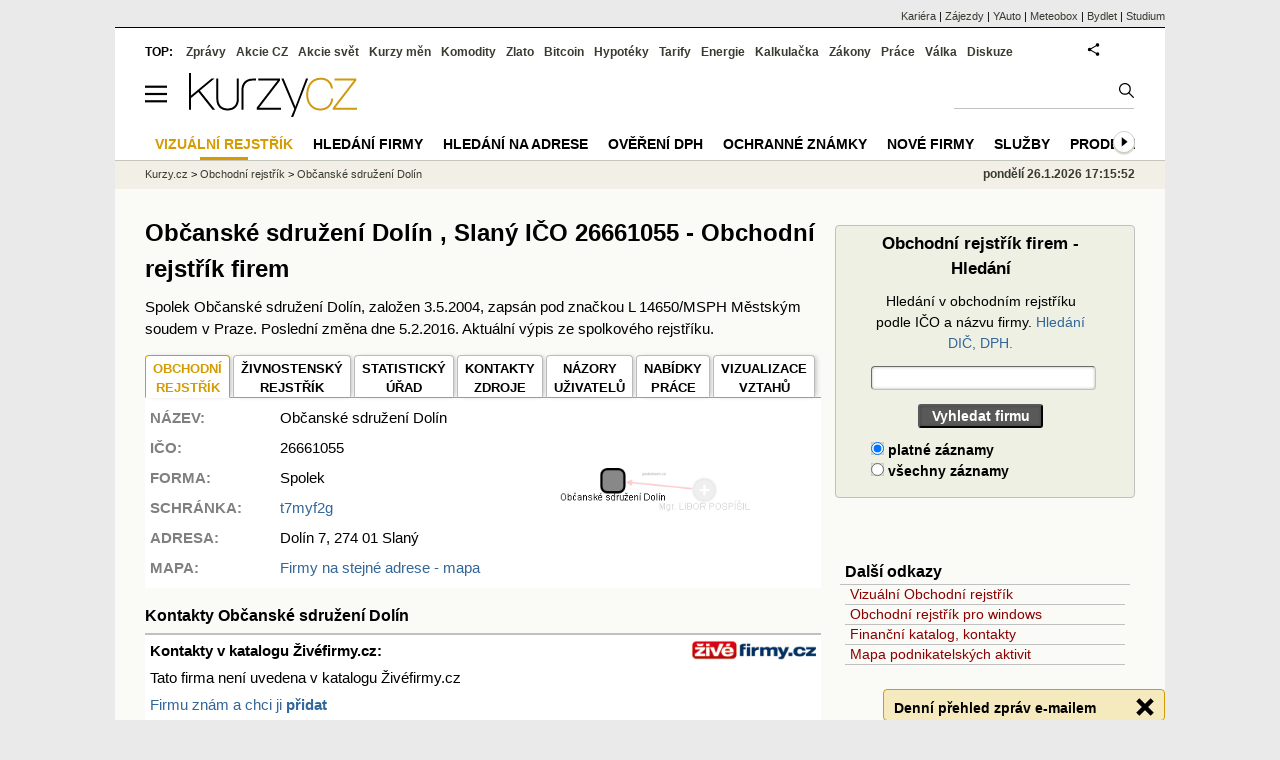

--- FILE ---
content_type: text/html; charset=utf-8
request_url: https://rejstrik-firem.kurzy.cz/26661055/obcanske-sdruzeni-dolin/
body_size: 15029
content:
<!DOCTYPE html>
<html lang="cs">
	<head>
	<meta http-equiv="X-UA-Compatible" content="IE=edge">

	
	<script>z_start = new Date();mobile_view=false;jsmobil=0;pp_gemius_identifier='0niQAutsv0Sx00j7k26sM8cPDkFkqUMVN0OZjsogK7T.r7';var pp_gemius_use_cmp=true;window['gtag_enable_tcf_support']=true</script>


	<meta charset="utf-8"><meta http-equiv="content-language" content="cs">
	<title>Občanské sdružení Dolín , Slaný IČO 26661055 - Obchodní rejstřík firem | Kurzy.cz</title>
	<meta name="description" content="Občanské sdružení Dolín, , Slaný, výpis z obchodního rejstříku - adresa sídla firmy, majitelé, vedení firmy, založení a vznik obchodní společnosti, předměty činnosti, aktuální výpis Občanské sdružení Dolín"><meta property='og:image' content='https://i.fin.cz/og/rejstrik-firem.kurzy.cz/26661055/obcanske-sdruzeni-dolin___add[260126].png' /><meta name="author" content="Kurzy.cz">

	
		<meta name="viewport" content="width=990">
		<script>
	/* <![CDATA[ */
	var a_adv={im:function(t){},ram:function(t){},repairIE:function(t){},all:function(t){},get_one:function(t){},rscript:function(t){},mscript:function(t){}}
	var alia_gSeznamSession
	var alia_adv = {code:'wCFdHome',mc_msg_top:'11457',mc_msg_bot:'10596',mc_msg_rtb:'10596',AdFormCat:'33',tree_code:'wCFdHome',flavour:'full',noview:'',lv:'1',nm:'1'};  
	var alia_gAdServer = 'rs.kurzy.cz'; 
	/*var alia_gAdServer = 'www.kurzy.cz';*/ 
	var alia_gAdPosition = 'wCentrumFirem';
	var alia_gAdvBulkTemplates  = '______________';
	
		alia_adv.imm = '[base64]'; 
		var alia_gAdvBulkPositions  = '[base64]'; 
		var alia_gAdvPriority = '_doublesky_300adsense_|_250stranka_300adsense_|_topexclusiv_rectangle_|_rectangle_'
	
	var alia_gCode = 'wCFdHome';
	var alia_gLV = '1'
	var alia_gAdSpecialPosition = ''   
	
	var alia_gDFP = 1
	
	var alia_gVersion = ''
	var alia_adv_params = {};
	var a_adv_cizadb = false;
	var alia_gPrf = 'prf';
	/* ]]> */
</script>



	

	<script src="//s.fin.cz/l/levelN.asp?flavour=full&lmf=251218" async></script>

	 <link type="text/css" href="https://s.fin.cz/l/lm6.css?v=322" rel="stylesheet" media="all"> 

	
	
	<link rel="alternate" type="application/rss+xml" title="RSS kurzy.cz" href="https://www.kurzy.cz/zpravy/util/forext.dat?type=rss">
    <script defer src="https://s.fin.cz/l/js/all2025.js?lmf=251126b" charset="utf-8"></script>

	
	<script src="//ajax.googleapis.com/ajax/libs/jquery/3.6.0/jquery.min.js"></script>

	
  <link type="text/css" href="//s.fin.cz/l/css/lm_second.css?v=0.4" rel="stylesheet" media="screen, projection">
  <link type="text/css" href="//s.fin.cz/l/css/or.css?v=1" rel="stylesheet" media="screen, projection">
  

  
  <script src="//s.fin.cz/vor/jquery-ui-1.10.4.custom.min.js"></script>
<script src="//s.fin.cz/vor/jquery.qtip.min.js"></script>
<script src="//s.fin.cz/vor/cytoscape.min.js"></script>
<script src="//s.fin.cz/vor/cytoscape-plugins.min.js"></script>
<script src="//s.fin.cz/vor/rf_frame.js?v=1.3"></script>



	
		
	</head>
	<body>
	
	
	<div id="adv_mobile"><script>a_adv.im('mobile')</script></div>
	
	<div id="ram" class="ecb">
	
		
		
			<div id="adv_ram"><script>a_adv.im('ram')</script></div>
		
		

		<div id="ram_inner" class="ecb">
		<script>a_adv.ram('k')</script>

		
			<div id="contentnew" class="ecb 1">
		

			
				
					<div id="adv_content"><script> a_adv.im('content') </script></div>
				
			

			
			
  

  <style>
  

  </style>

  
	<!-- levy pravy sloupec bez predelu -->
	<div id="main" class="ecb">
	  <div id="leftcolumn" class="ecb">
		
		
		<h1>Občanské sdružení Dolín , Slaný IČO 26661055 - Obchodní rejstřík firem
</h1>
		
		
		<!--lc-->
		 

<div style="margin-bottom:1em">Spolek Občanské sdružení Dolín, založen 3.5.2004, zapsán pod značkou L 14650/MSPH Městským soudem v Praze. Poslední změna dne 5.2.2016. Aktuální výpis ze spolkového rejstříku.</div>

  
  	<div id="vorgraf" style="display:none">
	  <div class="existingTag">
		<a class="closeButton"></a>
		<div id="graph"></div>
	  </div>
	</div>


  <div id="adv_topclient1" style="text-align: center"><script> a_adv.im('topclient1') </script></div>
  
  <div class="leftcolumnwidth ecb" style="line-height:1.5" itemscope itemtype="http://schema.org/Organization">

  <section class="topmenuxslide">	
  <ul id="ormenu2" class="tabs2">
      <li class="act2">
        
          
            
              <span>OBCHODNÍ<br />REJSTŘÍK</span>
            
          
        
      </li>
      <li>
        
          
            <a href="/26661055/obcanske-sdruzeni-dolin/zivnosti/"
			 itemprop="sameAs">ŽIVNOSTENSKÝ <br />REJSTŘÍK</a></li>
          
        
      <li>
        
		  <a href="/26661055/obcanske-sdruzeni-dolin/statisticky-urad/" title="Data z Českého statistického úřadu" itemprop="sameAs">STATISTICKÝ<br />ÚŘAD</a>
        
      </li>
      <li>
		
        
          <a href="/26661055/obcanske-sdruzeni-dolin/zdroje/" title="Zdroje dat o subjektu">KONTAKTY<br />ZDROJE</a>
        
        		
      </li>
      <li>
		
		
          <a href="/26661055/obcanske-sdruzeni-dolin/nazory-diskuze-forum/">NÁZORY<br />UŽIVATELŮ</a>
        
        
	  </li>
      <li>
        
          
            <a href="/26661055/obcanske-sdruzeni-dolin/nabidky-prace/" title="Volná pracovní místa v Občanské sdružení Dolín">NABÍDKY <br />PRÁCE</a>
          
        
      </li>
	  
      <li>
        
          <a href="" class="vorgraf" id="CZC26661055-1" title="Občanské sdružení Dolín - Vizualizace vztahů v obchodním rejstříku" itemprop="sameAs">VIZUALIZACE <br />VZTAHŮ</a>
        
      </li>
	  
  </ul>
  </section>

  
    <div class="vcard">
      <table id="orsmallinfotab">
        <tr>
          <td style="vertical-align:top"><strong>NÁZEV:</strong></td>
		  <td><span class="fn org" itemprop="legalName">Občanské sdružení Dolín</span></td>
		  
          <td rowspan="4">
             
              <img loading="lazy" src="https://rejstrik-firem.kurzy.cz/loga-firem/55/10/26661055-obcanske-sdruzeni-dolin.png" alt="Občanské sdružení Dolín - logo" itemprop="logo" />
            
          </td>
          <td rowspan="7" style="text-align:right">
              
                <div style="width:200px">
                  <a href="" class="vorgraf" id="CZC26661055-2" title="Občanské sdružení Dolín - Grafické zobrazení vztahů rejstříku firem">
                    <img loading="eager" src="/rejstrik-nahled/vor-26661055-obcanske-sdruzeni-dolin.png" alt="Občanské sdružení Dolín - náhled vizuálního zobrazení vztahů obchodního rejstříku" style="max-width:190px" itemprop="image" />
                  </a>
                </div>
			  
          </td>
        </tr>
		
  
        
		<tr><td><strong>IČO:</strong></td><td>26661055</td></tr>
        

		
          <tr><td><strong>FORMA:</strong></td><td>Spolek</td></tr>
        

		
        
          <tr>
            <td><strong>SCHRÁNKA: </strong></td>
            <td><a href="/26661055/obcanske-sdruzeni-dolin/datove-schranky/" title="Kontakty: Datová schránka">t7myf2g</a>
			</td>
          </tr>
        
		

		
        
          
        
		

		

        

        <tr><td style="vertical-align:top"><strong>ADRESA:</strong></td>
		  <td colspan="2"><span itemprop="address">Dolín 7, 274 01 Slaný

</span></td>
		</tr>        

        
          <tr>
            <td><strong>MAPA:</strong></td>
			<td colspan="2"><a href="https://regiony.kurzy.cz/slany/dolin-cast/7">Firmy na stejné adrese - mapa</a>
            </td>
          </tr>
        

        
      </table>

      
        <div style="display:none" itemprop="address" itemscope itemtype="http://schema.org/PostalAddress">
		<span class="adr"> 		  
		<span class="street-address" itemprop="streetAddress"></span>
		<span class="locality" itemprop="addressLocality">Slaný 7</span>
		<span class="postal-code" itemprop="postalCode">27401</span>
		</span>
        </div>
      
    </div>
    <meta itemprop="foundingDate" content="2004-05-03" />
    

  

  <div id="adv_topexclusiv">
	<script>a_adv.im('topexclusiv')</script>
</div>

  <div id="adv_rectangle">
	<script>a_adv.im('rectangle')</script>
  </div>



  
    

      


        <h2 id="kontakty" style="margin-top:1em">Kontakty Občanské sdružení Dolín</h2>
        <div style="background-color: white;border-bottom: 2px solid silver;border-top:2px solid silver;line-height:1.8;padding:5px">
          <a href="/~nr/26661055/obcanske-sdruzeni-dolin/zivefirmy-pridat"><img loading="lazy" src="https://rejstrik-firem.kurzy.cz/static/rejstrik-firem/zivefirmy-logo.gif" alt="" style="float:right;width:125px;text-align:right" /></a>

          

          <h3>Kontakty v katalogu Živéfirmy.cz:</h3>		  
          
            Tato firma není uvedena v katalogu Živéfirmy.cz
            <br />
            <a href="/~nr/26661055/obcanske-sdruzeni-dolin/zivefirmy-pridat">Firmu znám a chci ji <strong>přidat</strong></a>
          
        </div>
      

      <script> $('#sluzbycz').click(function(){if(this.href.indexOf('affil')<0)window.location = this.href+='?sys_affil=576013'; }); </script>
	  
    


	
	  
	  

	



  



  

	  
	  <br>
      <h2 id="zmeny" class="id">Poslední změny a události Občanské&nbsp;sdružení&nbsp;Dolín</h2>
      

<div>

  

  


  <table class="pd rca rowcl padall" style="margin-bottom:5px">
	
	<tr class="typ1">
	  <td class="r">
		
		  5.2.2016
		
		<!--b-->&nbsp;<!--e-->
	  &nbsp;
	  </td>
	  <td class="justify">
	  
		
		  Nová listina ve sbírce listin: <a href="/~nr/26661055/obcanske-sdruzeni-dolin/sbirka-listin/26661055-l-14650sl3msph/">L 14650/SL3/MSPH ostatní  zápis z VH</a>
		
	  </td>
	</tr>
	
	<tr class="typ1">
	  <td class="r">
		
		<a href="/rejstrik-firem/DO-26661055-obcanske-sdruzeni-dolin/#id_sekce_osoba">2.2.2016</a>
		
		<!--b-->&nbsp;<!--e-->
	  &nbsp;
	  </td>
	  <td class="justify">
	  
		
		  Zapsán člen představenstva  <a href="/osoba/2742679/">Mgr. LIBOR POSPÍŠIL</a>
		
	  </td>
	</tr>
	
	<tr class="typ1">
	  <td class="r">
		
		<a href="/rejstrik-firem/DO-26661055-obcanske-sdruzeni-dolin/#id_sekce_sjedn">2.2.2016</a>
		
		<!--b-->&nbsp;<!--e-->
	  &nbsp;
	  </td>
	  <td class="justify">
	  
		
		  Zapsán způsob jednání: Předseda naplňuje rozhodnutí rady a zastupuje spolek navenek, jedná jeho jménem, přijímá zaměstnance spolku do pracovního poměru a rozhoduje o&nbsp;...
		
	  </td>
	</tr>
	
	<tr class="typ1">
	  <td class="r">
		
		  27.8.2014
		
		<!--b-->&nbsp;<!--e-->
	  &nbsp;
	  </td>
	  <td class="justify">
	  
		
		  Nová listina ve sbírce listin: <a href="/~nr/26661055/obcanske-sdruzeni-dolin/sbirka-listin/26661055-l-14650sl1msph/">L 14650/SL1/MSPH ostatní  zápis ze schůze</a>
		
	  </td>
	</tr>
	
	<tr class="typ1">
	  <td class="r">
		
		  27.8.2014
		
		<!--b-->&nbsp;<!--e-->
	  &nbsp;
	  </td>
	  <td class="justify">
	  
		
		  Nová listina ve sbírce listin: <a href="/~nr/26661055/obcanske-sdruzeni-dolin/sbirka-listin/26661055-l-14650sl2msph/">L 14650/SL2/MSPH stanovy společnosti</a>
		
	  </td>
	</tr>
	
	<tr class="typ2">
	  <td class="r">
		
		<a href="/rejstrik-firem/DO-26661055-obcanske-sdruzeni-dolin/#id_sekce_sidlo">30.7.2014</a>
		
		<!--b-->&nbsp;<!--e-->
	  &nbsp;
	  </td>
	  <td class="justify">
	  
		
		  Změna sídla z <span style="color:gray;text-decoration:line-through">Dolín 121, 274 01 Slaný</span>  na Dolín 7, 274 01 Slaný
		
	  </td>
	</tr>
	
	<tr class="typ1">
	  <td class="r">
		
		<a href="/rejstrik-firem/DO-26661055-obcanske-sdruzeni-dolin/#id_sekce_zapis">3.5.2004</a>
		
		<!--b-->&nbsp;<!--e-->
	  &nbsp;
	  </td>
	  <td class="justify">
	  
		
		  Vznik společnosti Občanské sdružení Dolín
		
	  </td>
	</tr>
	
  </table>


  


</div>




      
	  

	  	

	

  
	
	  <div style="width:100%;text-align:right;font-size:13px"><a name="form" id="zobraz_selekci" style="cursor:pointer">Zobraz formulář pro selekci výpisu obchodního rejstříku</a> </div>
<div id="selekce_vypisu" style="display:none">
  <h3>Selekce výpisu z rejstříku Občanské sdružení Dolín</h3>
<form name="or_search" method="get" action="/26661055/obcanske-sdruzeni-dolin/vztahy/" class="simpleform">	
  
  <table id="or_select_table" class="formpart" style="width:100%">
	<tr style="padding:2px 0">
	  <td style="padding:0 0 0 20px"><select name="pg_field" id="id_pg_field">
  <option value="0" selected>Fyzické osoby</option>

  <option value="1">Právnické osoby</option>

  <option value="2">Předměty podnikání</option>

</select></td>
	  <td><b>Aktuální vztahy</b>&nbsp;<input type="checkbox" name="zive_field" id="id_zive_field" checked>&nbsp;</td>
	  <td><b>Historické vztahy</b>&nbsp;<input type="checkbox" name="hist_field" id="id_hist_field">&nbsp;</td>		  
	  <td><input type="submit" value="Vyhledat" style="float:right;margin-right:1em" /></td>
	</tr>
  </table>
</form>
</div>
<script>
$(document).ready(function(){
  $("#zobraz_selekci").click(function(){
    $("#selekce_vypisu").toggle(500);
  });
});
</script>

	
  

  
	
    <h2 style="font-size:16px">Obchodní rejstřík:  
  
    
        aktuální&nbsp;výpis
    <span class="orbar">|</span> 
  

    
        <a href="/rejstrik-firem/DO-26661055-obcanske-sdruzeni-dolin/">úplný výpis</a>
    <span class="orbar">|</span> 

    
        
		<a href="/26661055/obcanske-sdruzeni-dolin/vztahy/" title="Obchodní rejstřík, Živnostenský rejstřík">vztahy osob</a>
        
    
    <span class="orbar">|</span> 

    
        
		<a href="/26661055/obcanske-sdruzeni-dolin/sbirka-listin/">sbírka&nbsp;listin&nbsp;(3)</a>
        
    
</h2>


    
	<div style="margin-top:1em">
      
		<div id="ormaininfotab" title="Občanské sdružení Dolín – obchodní rejstřík, aktuální výpis" data-thumb="1">
  <div>
	<h2>Občanské sdružení Dolín – obchodní rejstřík, aktuální výpis</h2>
	



<div>
  <div class="dvt1">
	<div class="dvr1">
	  <div class="dvc1">
		<b>Datum vzniku a zápisu</b>
	  </div>
	  <div class="dvc1">
		<div>3.&nbsp;květen&nbsp;2004&nbsp;</div>
	  </div>
	  
	</div>
  </div>

  
  
<div class="dvt1">	
  <div class="dvr1">
	<div class="dvc1">
	  
	  <b><span id="id_sekce_znacka"></span>Spisová značka</b>
	  		
	</div>
	<div class="dvc1" >
	  L 14650/MSPH Městský soud v Praze
	</div>
	
  </div>
</div>


  

  
  
<div class="dvt1">	
  <div class="dvr1">
	<div class="dvc1">
	  
	  <b><span id="id_sekce_nazev"></span>Obchodní firma</b>
	  		
	</div>
	<div class="dvc1" >
	  Občanské sdružení Dolín
	</div>
	
  </div>
</div>


  

  
  
<div class="dvt1">	
  <div class="dvr1">
	<div class="dvc1">
	  
	  <b><span id="id_sekce_sidlo"></span>Sídlo</b>
	  		
	</div>
	<div class="dvc1" >
	  Dolín 7, 274 01 Slaný
	</div>
	
  </div>
</div>


  

  <div class="dvt1">
	<div class="dvr1">
	  <div class="dvc1">
		<b>Identifikační číslo</b>
	  </div>
	  <div class="dvc1">
		<div>26661055&nbsp;</div>
	  </div>
	  
	</div>
  </div>

  <div class="dvt1">
	<div class="dvr1">
	  <div class="dvc1">
		<b>Právní forma</b>
	  </div>
	  <div class="dvc1">
		<div>Spolek&nbsp;</div>
	  </div>
	  
	</div>
  </div>





  
<div class="dvt1">	
  <div class="dvr1">
	<div class="dvc1">
	  <b><span id="id_ucel"></span>Účel</b>
	</div>
	<div class="dvc1" >
	  1. Zachování a ochrana přírody a krajiny, udržování čistoty životního prostředí včetně snahy o zachování udržitelného rozvoje těchto hodnot 2. Zachování kulturního dědictví Dolína, dodržování a podpora zvyků a tradic Dolína 3. Snaha o zachování rázu původní obce, údržby a ochrany majetku ve veřejném zájmu Dolína
	</div>
	
  </div>
</div>


  
<div class="dvt1">	
  <div class="dvr1">
	<div class="dvc1">
	  <b><span id="id_predmet-vedlejsi-hospodarske-cinnosti"></span>Předmět vedlejší hospodářské činnosti</b>
	</div>
	<div class="dvc1" >
	  Pořádání kulturních, kulturně vzdělávacích, sportovních a zábavních akcí v Dolíně
	</div>
	
  </div>
</div>


  
<div class="dvt1">	
  <div class="dvr1">
	<div class="dvc1">
	  <b><span id="id_nazev-nejvyssiho-organu"></span>Název nejvyššího orgánu</b>
	</div>
	<div class="dvc1" >
	  Valná hromada
	</div>
	
  </div>
</div>




  <h2 style="margin-top:10px">Statutární orgán</h2>
  <div class="dvt1">
	<div class="dvr1">
	  <div class="dvc1">		
		<div style="padding-left:10px">
		<b style="color:gray"><span id="id_sekce_firma"></span><span id="id_sekce_xfirma"></span><span id="id_sekce_osoba"></span>
		  
		  Předseda
		</b>
		</div>
	  </div>	
	  <div class="dvc1o" >
		
		  
			
			<a href="/osoba/2742679/">Mgr. LIBOR POSPÍŠIL

</a> <br /> Slaný
			
			

<br /> Den vzniku funkce: 17.&nbsp;září&nbsp;2012



<br /> Den vzniku členství: 17.&nbsp;září&nbsp;2012



			


		  
		
	  </div>

	  
	</div>
  </div> 

  <h2 style="margin-top:10px"></h2>
  <div class="dvt1">
	<div class="dvr1">
	  <div class="dvc1">		
		<div style="padding-left:10px">
		<b style="color:gray">
		  
		  Počet členů
		</b>
		</div>
	  </div>	
	  <div class="dvc1o" >
		
		   1
		
	  </div>

	  
	</div>
  </div> 

  
  <div class="dvt1">
	<div class="dvr1">
	  <div class="dvc1">		
		<div style="padding-left:10px">
		<b style="color:gray">
		  
		  Způsob jednání
		</b>
		</div>
	  </div>	
	  <div class="dvc1o" >
		
		  Předseda naplňuje rozhodnutí rady a zastupuje spolek navenek, jedná jeho jménem, přijímá zaměstnance spolku do pracovního poměru a rozhoduje o běžných záležitostech spolku. 
		
	  </div>

	  
	</div>
  </div> 

  
  <div class="dvt1">
	<div class="dvr1">
	  <div class="dvc1">		
		<div style="padding-left:10px">
		<b style="color:gray">
		  
		  Počet členů
		</b>
		</div>
	  </div>	
	  <div class="dvc1o" >
		
		   3
		
	  </div>

	  
	</div>
  </div> 

  
  <div class="dvt1">
	<div class="dvr1">
	  <div class="dvc1">		
		<div>
		<b>
		  
		  
		</b>
		</div>
	  </div>	
	  <div class="dvc1o" >
		
		  Kontrolní komise dohlíží, jsou-li záležitosti spolku řádně vedeny a vykonává-li spolek činnost v souladu se stanovami a právními předpisy. 
		
	  </div>

	  
	</div>
  </div> 










</div>

	
  </div>
</div>

      
      <br>

	  
    
	  	  



	  
        <h3><a href="/26661055/obcanske-sdruzeni-dolin/sbirka-listin/">Sbírka listin</a>, nejnovější listiny</h3>
        
<table class="pd leftcolumnwidth rca">
<thead>
<tr>
<th>Číslo listiny</th><th>Typ listiny</th>
<th>Vznik listiny</th>
<th>Založeno do SL</th>
<th>Stránek</th>

</tr>
</thead>
<tbody>

<tr>
<td>

  
  <a href="/~nr/26661055/obcanske-sdruzeni-dolin/sbirka-listin/26661055-l-14650sl3msph/">L 14650/SL3/MSPH</a>
  

</td>
<td> ostatní
 zápis z VH<!-- a --></td>
<td class="rght">12.06.2015</td>
<td class="rght">05.02.2016</td>
<td class="rght">4</td>
</tr>

<tr>
<td>

  
  <a href="/~nr/26661055/obcanske-sdruzeni-dolin/sbirka-listin/26661055-l-14650sl2msph/">L 14650/SL2/MSPH</a>
  

</td>
<td> stanovy společnosti<!-- a --></td>
<td class="rght">07.03.2004</td>
<td class="rght">27.08.2014</td>
<td class="rght">5</td>
</tr>

<tr>
<td>

  
  <a href="/~nr/26661055/obcanske-sdruzeni-dolin/sbirka-listin/26661055-l-14650sl1msph/">L 14650/SL1/MSPH</a>
  

</td>
<td> ostatní
 zápis ze schůze<!-- a --></td>
<td class="rght">17.09.2012</td>
<td class="rght">27.08.2014</td>
<td class="rght">2</td>
</tr>

</tbody>
</table>


        <a href="/26661055/obcanske-sdruzeni-dolin/sbirka-listin/">Sbírka listin Občanské sdružení Dolín</a>
        <br> &nbsp;
      

      <br />
	  <h3>Aktuální výpis ze spolkového rejstříku - veřejný rejstřík</h3>
      <div style="width:100%;text-align:justify">
        Tato stránka obsahuje aktuální výpis  
  údajů firmy <b>Občanské sdružení Dolín</b>. 
  Údaje byly staženy 4. února 2025 z <a href="https://dataor.justice.cz/" rel="nofollow">datové služby justice.cz</a> dle IČO <a href="/~nr/26661055/obcanske-sdruzeni-dolin/" rel="nofollow"><b>26661055</b></a>
	a údaje ve výpise nebyly dle systému ARES do dnešního dne změněny. <br /> <br />

  <p>
  Z důvodu ochrany osobních údajů nejsou na stránce data narození a úplné adresy fyzických osob. 
  Kompletní výpis včetně dat narození a adres lze zobrazit po zadání IČO <a href="/~nr/26661055/obcanske-sdruzeni-dolin/" rel="nofollow"><b>26661055</b></a> na originální stránce obchodního rejstříku <a href="http://or.justice.cz" rel="nofollow" target="_blank">justice.cz</a>. 
  </p>
  
  <p>
  Výpis z obchodního (spolkového) rejstříku uváděný na stránkách serveru Kurzy.cz má pouze informativní hodnotu k datu uvedenému v záhlaví výpisu, nenahrazuje oficiální výpis z obchodního (spolkového) rejstříku 
	a nelze jej použít při právních úkonech, např. při jednáních se státními úřady. Oficiální výpis je možné pořídit u libovolného rejstříkového soudu, v jakékoli notářské kanceláři, na obecním či městském úřadě 
	a na pobočkách pošty se službou Czech POINT.
	</p> 
	

      </div>
    </div>

    <br />
    
	<br />
	<h3>Seznam firem, subjektů podobného jména</h2>
	<ul>
	
	
	<li><a href="/01209426/obcanske-sdruzeni-4-oa-goaml/">“Občanské sdružení 4.OA GOAML”</a> - Dřevařská 2127/11, 350 02 Cheb</li>
	  
	
	
	<li><a href="/01238604/obcanske-sdruzeni-veltrusy/">”Občanské sdružení Veltrusy”</a> - Lomená 768, 277 46 Veltrusy</li>
	  
	
	
	<li><a href="/01222198/nokeri-obcanske-sdruzeni/">„NOKERI, občanské sdružení“</a> - Litoměřická 280/48, Teplické Předměstí, 418 01 Bílina</li>
	  
	
	
	<li><a href="/01229907/obcanske-sdruzeni-pavlovice-pro-zdravou-budoucnost-nasich-deti/">„Občanské sdružení Pavlovice - pro zdravou budoucnost našich dětí“</a> - Pavlovice 75, 258 01 Pavlovice</li>
	  
	
	
	<li><a href="/01206788/obcanske-sdruzeni-westpres/">„Občanské sdružení WESTpres“</a> - K. Čapka 1109/5, 360 01 Karlovy Vary</li>
	  
	
	
	<li><a href="/01205161/farma-slatina-obcanske-sdruzeni/">FARMA SLATINÁ občanské sdružení</a> - Lhotka 10, 331 52 Nekmíř</li>
	  
	
	
	<li><a href="/01173375/obcanske-sdruzeni-svetlo-zivota-prostejov/">Občanské sdružení „Světlo života“ Prostějov</a> - nám. Edmunda Husserla 1646/13, 796 01 Prostějov</li>
	  
	
	
	<li><a href="/01192272/obcanske-sdruzeni-bsp/">Občanské sdružení BSP</a> - Palírenská 437/29, Božkov, 326 00 Plzeň</li>
	  
	
	
	<li><a href="/01219561/obcanske-sdruzeni-cyklobe-v-likvidaci/">Občanské sdružení Cyklobe v likvidaci</a> - Pod Horou 19, 549 32 Velké Poříčí</li>
	  
	
	
	<li><a href="/01200186/obcanske-sdruzeni-ctyrlistek-nizkovice/">Občanské sdružení ČTYŘLÍSTEK Nížkovice</a> - Nížkovice 266, 684 01 Nížkovice</li>
	  
	
	
	<li><a href="/01219804/obcanske-sdruzeni-ipaneva/">Občanské sdružení Ipaneva</a> - Za Zelenou liškou 967/2B, Krč, 140 00 Praha</li>
	  
	
	
	<li><a href="/01181670/obcanske-sdruzeni-klidne-bydleni-prisimasy-spolek/">Občanské sdružení Klidné bydlení Přišimasy, spolek</a> - Habrová 143, 282 01 Přišimasy</li>
	  
	
	
	<li><a href="/01190253/obcanske-sdruzeni-lock/">Občanské sdružení Lock</a> - Jana Želivského 2387/15, Žižkov (Praha 3), 130 00 Praha</li>
	  
	
	
	<li><a href="/01222104/obcanske-sdruzeni-naplavy/">Občanské sdružení Náplavy</a> - Okružní 645, 250 85 Bašť</li>
	  
	
	
	<li><a href="/01220021/obcanske-sdruzeni-nechceme-bioplyn/">Občanské sdružení NECHCEME BIOPLYN</a> - Smetanova 335, 341 01 Horažďovice</li>
	  
	
	
	<li><a href="/01218379/obcanske-sdruzeni-orientace-a-rozvoj/">Občanské sdružení Orientace a rozvoj</a> - V Zatáčkách 33, 250 70 Veliká Ves</li>
	  
	
	
	<li><a href="/01181165/obcanske-sdruzeni-pece-o-vlastni-zdravi-a-aktivni-zivot/">Občanské sdružení péče o vlastní zdraví a aktivní život</a> - V Roháčích 192/7, Jinonice (Praha 5), 158 00 Praha</li>
	  
	
	
	<li><a href="/01170333/obcanske-sdruzeni-pratel-motocyklu/">Občanské sdružení přátel motocyklů</a> - Libušino údolí 213/120, Pisárky (Brno-Kohoutovice), 623 00 Brno</li>
	  
	
	
	<li><a href="/00417572/opus-arabicum-obcanske-sdruzeni-v-likvidaci/">Opus arabicum, občanské sdružení, v likvidaci</a> - Na Zvoničce 1014/32, Podolí, 147 00 Praha</li>
	  
	
	
	<li><a href="/00676829/poseidon-club-obcanske-sdruzeni-v-likvidaci/">POSEIDON CLUB občanské sdružení /v likvidaci/</a> - Hloubětínská 80/32, Hloubětín (Praha 14), 198 00 Praha</li>
	  
	
	</ul>
	
	<a href="/hledej/?s=občanské&amp;r=False">další firmy, subjekty ...</a>
			


	
  

  

  

  

  

  

  


  


  

  

  












<section>
  <h3 style="margin-top:2em">Zdroje dat a ochrana osobních údajů</h3>
  <p>
    Kurzy.cz zobrazují pouze údaje z otevřených dat, z informací zveřejněných orgány veřejné správy 
    nebo z databází, které zpracováváme jako zpracovatel na základě smlouvy s jiným správcem 
    (např. ŽivéFirmy.cz). Osobní údaje jsou zveřejňovány v souladu s Nařízením (EU) 2016/679 (GDPR) 
    a zákonem č. 110/2019 Sb. Podrobnosti o rozsahu zpracování a právech subjektů údajů najdete 
	v dokumentu <strong>„<a href="https://www.kurzy.cz/osobni-udaje/verejne-zdroje/">Zpracování osobních údajů z veřejných zdrojů</a>“</strong>.
	
  </p>
  <h3>Žádosti, námitky a opravy</h3>
  <p>
    Žádosti a připomínky ke zveřejněným údajům posílejte na 
    <a href="mailto:info@kurzy.cz">info@kurzy.cz</a>. Protože údaje nepřebíráme přímo od subjektů 
    údajů, ale z veřejných zdrojů, nemusíme být schopni Vás jednoznačně identifikovat jen podle 
    jména a příjmení. Pro urychlení prosím uveďte i bližší identifikaci (např. adresu, datum 
    narození) nebo odkaz na konkrétní stránku Kurzy.cz, kde jste uvedeni.
  </p>
  <p>
    Pokud zjistíte nesoulad s původním rejstříkem, napište nám na 
    <a href="mailto:info@kurzy.cz">info@kurzy.cz</a> a uveďte stránku a případně IČ subjektu. 
    Je-li chyba už ve zdrojovém rejstříku, obraťte se na příslušnou instituci uvedenou na stránce 
	<strong>„<a href="/26661055/obcanske-sdruzeni-dolin/zdroje/">Kontakty a zdroje</a>“</strong>, aby mohla být oprava promítnuta i do dalších navázaných databází.
  </p>
</section>







  <hr />
  <div style="margin:0 auto;text-align:center">
    
      <a href="" class="vorgraf" id="CZC26661055-3" title="Občanské sdružení Dolín - Grafické zobrazení vztahů rejstříku firem">
    
    <img loading="lazy" src="/rejstrik-nahled/vor-26661055-obcanske-sdruzeni-dolin.png" alt="Občanské sdružení Dolín - náhled vizuálního zobrazení vztahů obchodního rejstříku" style="max-width:190px" itemprop="image" />
    
      </a>
    <br />
 
    <div style="color:gray;font-size:.9em">Vizualizace vztahů v obchodním rejstříku na <a href="https://www.podnikani.cz/">podnikani.cz</a></div>
  </div>




</div>

<div id="mediatelframe"></div>


  <br><br>
  <div id="faqpage"><h2>Otázky a odpovědi ke společnosti Občanské sdružení Dolín</h2><ul itemscope itemtype="https://schema.org/FAQPage"><li id="faq_0" itemscope itemprop="mainEntity" itemtype="https://schema.org/Question"><h3 itemprop="name">Jaká je poslední změna u firmy Občanské sdružení Dolín v rejstříku?</h3><div itemscope itemprop="acceptedAnswer" itemtype="https://schema.org/Answer"><div itemprop="text"><p>Nová listina ve sbírce listin: L 14650/SL3/MSPH ostatní  zápis z VH 5.2.2016. <a href="https://rejstrik-firem.kurzy.cz/26661055/obcanske-sdruzeni-dolin/">Další změny u firmy</a>.</p></div></div></li> <li id="faq_1" itemscope itemprop="mainEntity" itemtype="https://schema.org/Question"><h3 itemprop="name">Kde je sídlo firmy Občanské sdružení Dolín?</h3><div itemscope itemprop="acceptedAnswer" itemtype="https://schema.org/Answer"><div itemprop="text"><p>Sídlo firmy Občanské sdružení Dolín je Dolín 7, 274 01 Slaný. <a href="https://regiony.kurzy.cz/slany/dolin-cast/7">Další firmy na této adrese</a>.</p></div></div></li></ul></div>
  <br><br>





		<!--/lc-->
		<div id="hsocial"></div>

		<!--html_bot-->
					 

		<div id="bzpravy"></div>
		
		
		
		  <div id="adv_left"> <script> a_adv.im('left') </script> </div>
		  <div id="adv_doubleskylevy"> <script>a_adv.im('doubleskylevy')</script> </div>
		
	  </div> <!--/leftcolumn-->

	  <div id="middlecolumn" onclick="Show_hide_rightcolumn()"></div>
	  <div id="rightcolumn" class="ecb"><div id="rightcolumn_hidden_button" onclick="Show_hide_rightcolumn()" title="Skrýt sloupec">X&nbsp;</div>
		
		  


	
	
	<div id="adv_250stranka" class="ecb">
		<script> a_adv.im('250stranka')</script>
	</div>
	<div id="adv_250stranka_n"><script>a_adv.repairIE('250stranka')</script></div>
	
	
	
	<div id="adv_doublesky" class="ecb">
		<script> a_adv.im('doublesky')</script>
	</div>
	<div id="adv_doublesky_n"><script>a_adv.repairIE('doublesky')</script></div>
	
	


		  
		  

	<div id="adv_placenyzaznamall">
		<script> a_adv.im('placenyzaznamall')</script>
	</div>

	





<div id="adv_300adsense" class="ecb">
	<script> a_adv.im('300adsense')</script>
</div>





	
		
		    <div id="adv_textovkaall">
				<script> a_adv.im('textovkaall') </script>
			</div>
		
			




		  
  
<div>
  <form name="or_search" class="simpleform" method="get" action="/hledej/">	
			  
	<table id="or_search_table" style="width:97%">
	  <caption>Obchodní rejstřík firem - Hledání</caption>
	  <tr><th><label for="s" style="font-weight:normal">Hledání v obchodním rejstříku podle IČO a názvu firmy. <a href="https://rejstrik-firem.kurzy.cz/hledej-dph/">Hledání DIČ, DPH.</a></label></th></tr>
	  <tr>
		<th>		  
		  <input type="text" name="s" maxlength="40" minlength="3" size="30" style="width:100%" required id="id_s"> 
		</th>
	  </tr>
	  <tr><th><input type="submit" value="Vyhledat firmu"></th></tr>	  
	  <tr>
		<td>
		  <div id="id_r"><div>
    <label for="id_r_0"><input type="radio" name="r" value="True" id="id_r_0" checked>
 platné záznamy</label>

</div><div>
    <label for="id_r_1"><input type="radio" name="r" value="False" id="id_r_1">
 všechny záznamy</label>

</div>
</div>
		</td>
	  </tr>
	</table>
  </form>
</div>


<br />
<div id="adv_nestandardni">
  <script> a_adv.im('nestandardni') </script>
</div>

<div class="outbox menuright">
  <h3>Další odkazy</h3>
  <ul>
	<li><a href="https://www.podnikani.cz/">Vizuální Obchodní rejstřík</a></li>
	<li><a href="https://data.kurzy.cz/gad/obchodni-rejstrik.gadget" title="Windows (Vista, 7) gadget">Obchodní rejstřík pro windows</a></li>
	<li><a href="https://www.kurzy.cz/katalog/" title="Adresy, kontakty, telefony, email, www stránky firem.">Finanční katalog, kontakty</a></li>
	<li><a href="https://regiony.kurzy.cz/" title="Mapa rozložení podnikatelských aktivit v státu ČR.">Mapa podnikatelských aktivit</a></li>
  </ul>
</div>


<script>emb_event_id=2;emb_event_slug='denni-prehled-zprav';emb_subcat_id=0;emb_boxtitle='Denní přehled zpráv e-mailem';emb_boxcatname='';emb_boxcattext='';emb_boxnoshow=30; </script>





		  















		
	
	﻿<div class="okenko-investora ecb"><h4><a href="https://zpravy.kurzy.cz/okenko-pro-podnikatele/" title="Rubrika Okénko pro podnikatele">Okénko pro podnikatele</a></h4><div class="okenko-investora-rotate2" data-carousel="{auto: 5000, speed: 1000, scroll: 1, visible: 3, vertical: true, norotate:3}"><ul class="ecb"><li class="col jedno ecb"><!- ok --><img loading="lazy" src="https://i.fin.cz/news/foto/okenko-pro-podnikatele/Antonin_Trunec_Software602_small.jpg" alt="Antonín Trunec, Software602" width="60" height="64" style="float: left" /><p class="autor">Antonín Trunec, Software602</p><p><span><a href="https://zpravy.kurzy.cz/840979-firmy-maji-elektronicky-podpis-k-dispozici-presto-vetsina-zustava-u-papiru/" title="Firmy mají elektronický podpis k dispozici, přesto většina zůstává u papíru">Firmy mají elektronický podpis k dispozici, přesto většina zůstává u papíru</a></span></p></li></ul></div></div>


		
	
    
	<br />









	



<div id="adv_stickyright"> <script> a_adv.im('stickyright') </script> </div>

	<div id="adv_squaredole" class="ecb">
		<script> a_adv.im('squaredole')</script>
	</div>


<div id="adv_sky"> <script> a_adv.im('sky') </script> </div>





		
		<div id="rzpravy"></div>
		<div id="adv_doubleskysticky"><script>a_adv.get_one('doubleskysticky', true)</script></div>
	  </div>
	  <div id="rightcolumn_hidden" onclick="Show_hide_rightcolumn()" title="Zobrazit sloupec">Zobrazit sloupec&nbsp;</div>
	  
<div id="breadservers">
	
	 
	<a href="https://www.kurzy.cz/kontakty/kariera/" title="Kariéra v kurzy.cz - volná místa">Kariéra</a> |

	
	
	

	<a href="https://www.zajezdy.cz/" title="Zájezdy a dovolená">Zájezdy</a> 
	| <a href="https://yauto.cz/" title="Auta, prodej aut - AAA , ESA a další autobazary">YAuto</a>
	| <a href="https://meteobox.cz/" title="Počasí z yr.no - Předpověď počasí online">Meteobox</a>
	| <a href="https://www.bydlet.cz/" title="Bydlení a reality">Bydlet</a>
	| <a href="https://studium.cz/" title="Kurzy, školení, rekvalifikace, daňové a účetní kurzy.">Studium</a>
	
</div>

<div id="headerlogonew" class="ecb">
	<a href="#mmenu" id="mmenubutton"><svg id="mmxopen"></svg></a>

  <a href="https://www.kurzy.cz" title="Kurzy.cz - Kurzy měn, akcie, komodity, investice">
<img loading="lazy" src="https://s.fin.cz/l/kurzy-cz-206px.svg" height="44" alt="Kurzy.cz logo" style="margin-top:10px">
</a>



  
	<div id="adv_topnewsnew"></div>
	<form action="https://www.kurzy.cz/hledani/" accept-charset="utf-8" id="mains">
	<fieldset>
		<input name="q" accesskey="v" />
		<input type="submit" value=""	title="Vyhledat" />
	</fieldset>
	</form>
</div>	
<div id="mainlinksnew">
	
	TOP:
	 
	
	<a href="https://zpravy.kurzy.cz/" title="Aktuální zpravodajství z financí">Zprávy</a><a href="https://www.kurzy.cz/akcie-cz/" title="Akcie cz online - Burza cenných papírů Praha a RM Systém, kurzy ČEZ, Erste, Moneta.">Akcie CZ</a><a href="https://www.kurzy.cz/akcie-svet/" title="Akcie ve světě">Akcie svět</a><a href="https://www.kurzy.cz/kurzy-men/" title="Kurzy měn, kurzovní lístky bank a směnáren i ČNB.">Kurzy měn</a><a href="https://www.kurzy.cz/komodity/" title="Komodity a deriváty, ropa, benzín, nafta, drahé kovy">Komodity</a><a href="https://www.kurzy.cz/zlato/" title="Zlato - Cena zlata, investiční zlato, výkup a prodej zlata">Zlato</a><a href="https://www.kurzy.cz/bitcoin/" title="Bitcoin a kryptoměny" >Bitcoin</a><a href="https://www.kurzy.cz/hypoteky/" title="Hypotéka, kalkulačka, refinancování, nabídky hypotečních bank">Hypotéky</a><a href="https://www.kurzy.cz/tarify/" title="Tarify telefonů - tarify O2, t-mobile, vodafone">Tarify</a><a href="https://www.kurzy.cz/energie/" title="Energie - srovnání ceny plynu a elektřiny. Tarify EON, ČEZ, Innogy.">Energie</a><a href="https://www.kurzy.cz/kalkulacka/" title="Kalkulačky - Mzdová kalkulačka, hypoteční a důchová kalkulačka a další kalkulačky.">Kalkulačka</a><a href="https://wwww.kurzy.cz/zakony/" title="Zákony, sbírka zákonů - zákon o DPH, stavební, živnostenský a další zákony.">Zákony</a><a href="https://www.kurzy.cz/prace/" title="Práce - Nabídky práce, volná pracovní místa, Úřad práce.">Práce</a><a href="https://www.kurzy.cz/ekonomika/valka/" title="Ekonomika války">Válka</a><a href="https://nazory.kurzy.cz/" title="Diskuze, názory, dotazy, komunita investorů.">Diskuze</a>
	
	

	
	<div id="adv_headerlogin2"> <script>a_adv.im('headerlogin2')</script> </div>
	<noscript>	
		<div style="float:right;">
		<!--[if IE]>
			<iframe src="https://www.kurzy.cz/util/comm.asp?AC=IF1" style="border:0; width: 150px; height: 20px;" frameborder="0" scrolling="no"></iframe>
		<![endif]--> 	
		<object id="loginnojs" data="https://www.kurzy.cz/util/comm.asp?AC=IF1"></object>
		</div>
	</noscript>

	
	
		

</div>

<div class="breadcrumbs ecb"><a href="https://www.kurzy.cz/" title="Kurzy měn, akcie cz online a komodity, investice online - Kurzy.cz">Kurzy.cz</a> &gt; <a href="https://rejstrik-firem.kurzy.cz/" title="Obchodní rejstřík firem, justice.cz">Obchodní rejstřík</a> &gt; <a href="https://rejstrik-firem.kurzy.cz/26661055/obcanske-sdruzeni-dolin/" title="Občanské sdružení Dolín - Výpis obchodního rejstříku">Občanské sdružení Dolín</a>
    <script> var alia_headertime = 'pondělí 26.1.2026 17:15:52'</script>
	<div id="adv_headertime" style="float:right">
	pondělí 26.1.2026 17:15:52
	<script>a_adv.im('headertime')</script>
	</div>

</div>







	</div> <!--/main-->
  

		
			</div>
		
			<div id="headernew">
				<div id="adv_cid"> <script> a_adv.im('cid') </script> </div>
				<div class="navbar navbarb menu-wrapper" id="navbarb"><ul class="menu"><li class="active" id="nb10596"><a class="mastera" href="https://www.podnikani.cz/" title="Vizuální rejstřík firmy a osoby·">Vizuální rejstřík</a></li><li id="nbNone"><a class="mastera" href="https://rejstrik-firem.kurzy.cz/" title="Hledání v rejstříku podle firmy·">Hledání firmy</a></li><li id="nb11504"><a class="mastera" href="https://regiony.kurzy.cz/" title="Hledání osob a firem na adrese·">Hledání na adrese</a></li><li id="nb11729"><a class="mastera" href="https://www.kurzy.cz/dph/" title="Ověření DPH·">Ověření DPH</a></li><li id="nb11548"><a class="mastera" href="https://oz.kurzy.cz/" title="Ochranné známky seznam, nejnovější·">Ochranné známky</a></li><li id="nbNone"><a class="mastera" href="https://rejstrik-firem.kurzy.cz/seznam-10/" title="Nově vzniklé firmy·">Nové firmy</a></li><li id="nb12370"><a class="mastera" href="https://rejstrik-firem.kurzy.cz/sluzby/" title="Seznam firem poskytujících vybrané  služby·">Služby</a></li><li id="nbNone"><a class="mastera" href="https://www.kurzy.cz/prodej-dat/databaze-firmy.htm" title="Prodej dat z rejstříků (obchodní, živnostenský)·">Prodej dat z rejstříků</a></li><li id="nb11444"><a class="mastera" href="https://rejstrik-firem.kurzy.cz/obchodni-rejstrik/" title="Informace o tom, co je obchodní rejstřík, kdo je v rejstříku zapsán a jaké vztahy eviduje.">O obchodním rejstříku</a></li><li id="nb11811"><a class="mastera" href="https://rejstrik-firem.kurzy.cz/rejstrik-firem/" title="Nové firmy, firmy podle velikosti, statistiky">Zajímavé seznamy</a></li><li id="nb12278"><a class="mastera" href="https://rejstrik-firem.kurzy.cz/skupinova-registrace-dph/" title="Skup. registrace DIČ/DPH">Skup. registrace DIČ/DPH</a></li><li id="nb12089"><a class="mastera" href="https://rejstrik-firem.kurzy.cz/lei/" title="LEI">LEI</a></li><li id="nb12208"><a class="mastera" href="https://zpravy.kurzy.cz/obchodni-rejstrik/" title="Zpravodajství">Zpravodajství</a></li></ul></div>
			</div>
		
		<div id="qr"></div>
		</div> <!--/ram_inner-->

		
			<div id="adv_bottom" class="ecb"><script> a_adv.im('bottom') </script></div>
			<div id="adv_stickyad" class="ecb"><script> a_adv.im('stickyad') </script></div>
		

		

	</div> <!--/ram-->

	<div id="ram_paticka" class="ecb">
		<div class="paticka">
			
			<table>
  <tr>
	<td>
	  <h4><a href="https://www.kurzy.cz/kalkulacka/" title="Kalkulačka - finanční kalkulačky online.">Kalkulačka</a> - <a href="https://www.kurzy.cz/vypocet/" title="Výpočet - výpočty mzdy, důchodu, nemocenské.">Výpočet</a></h4>
	  <p><a href="https://www.kurzy.cz/kalkulacka/vypocet-ciste-mzdy/" title="Výpočet čisté mzdy - Čistá mzda, hrubá mzda, daně, kalkulačka mzdy." >Výpočet čisté mzdy</a></p>
	  <p><a href="https://www.kurzy.cz/kalkulacka/duchodova-kalkulacka/" title="Výpočet důchodu - kalkulačka odchodu do důchodu" >Důchodová kalkulačka</a></p>
	  <p><a href="https://www.kurzy.cz/kalkulacka/pridavky-na-dite/" title="Přídavky na dítě">Přídavky na dítě</a></p>
	  <p><a href="https://www.kurzy.cz/kalkulacka/prispevek-na-bydleni/" title="Příspěvek na bydlení">Příspěvek na bydlení</a></p>
	  <p><a href="https://www.kurzy.cz/kalkulacka/rodicovsky-prispevek/" title="Rodičovský příspěvek">Rodičovský příspěvek</a></p>
	  <p><a href="https://www.kurzy.cz/kalkulacka/zivotni-minimum/" title="Životní minimum">Životní minimum</a></p>
	  <p><a href="https://www.kurzy.cz/kalkulacka/hypotecni-kalkulacka/" title="Hypoteční kalkulačka">Hypoteční kalkulačka</a></p>
	  <p><a href="https://www.kurzy.cz/povinne-ruceni/" title="POV - zákonné pojištění aut">Povinné ručení</a></p>
	  
	</td>
	<td>
	  <h4><a title="Banky a bankomaty - Česká spořitelna, ČSOB, Unicredit, GE money bank, Komerční banka" href="https://www.kurzy.cz/banky/">Banky</a> a <a href="https://www.kurzy.cz/banky/bankomaty/">Bankomaty</a></h4>
	  <p><a title="Nejlepší úroky u českých bank." href="https://www.kurzy.cz/urokove-sazby/">Úrokové sazby</a></p>
	  
	  <p><a href="https://www.kurzy.cz/hypoteky/" title="Hypotéky, kalkulačka, Nabídky hypotečních bank">Hypotéky</a>, <a title="Srovnání nabídek - všechny stavební spořitelny, on-line prodej." href="https://www.kurzy.cz/stavebni-sporeni/">Stavební spoření</a></p>
	  
	  <p><a href="https://www.kurzy.cz/smenarny/" title="Směnárny v regionech - Praha, Plzeň, Ostrava, Brno, Olomouc.">Směnárny</a> -
	  <a title="Kurz Eura" href="https://www.kurzy.cz/kurzy-men/nejlepsi-kurzy/EUR-euro/">Euro</a>,
	  <a title="Kurz dolaru" href="https://www.kurzy.cz/kurzy-men/nejlepsi-kurzy/USD-americky-dolar/">Dolar</a>
	  </p>
	  <h4><a href="https://www.kurzy.cz/prace/">Práce</a> - <a title="Volná pracovní místa - MPSV, Jobs" href="https://prace.kurzy.cz/urad-prace/volna-mista/">Volná místa</a></h4>
	  <p><a title="Úřady práce, volná pracovní místa, nabídky práce." href="https://prace.kurzy.cz/urad-prace/">Úřad práce</a>,
	  <a href="https://www.kurzy.cz/mzda/"	title="Mzdy - výpočet mzdy, průměrná mzda">Mzdy</a>, <a href="https://www.kurzy.cz/platy/" title="Platy a platové tabulky">Platy</a> 
	  </p>
	  <h4><a href="https://www.kurzy.cz/prispevky-davky/" title="Příspěvky - rodičovský, na péči, na bydlení, dávky podpory">Dávky a příspěvky</a></h4>
	  <p><a href="https://www.kurzy.cz/prispevky-davky/nemocenska/" title="Nemocenská">Nemocenská</a>, <a href="https://www.kurzy.cz/prispevky-davky/porodne/" title=" Porodné">Porodné</a></p>
	  <p><a href="https://www.kurzy.cz/prispevky-davky/podpora-v-nezamestnanosti/" title="Podpora - nezaměstnanost">Podpora v nezaměstnanosti</a></p>
	  <p><a href="https://www.kurzy.cz/duchody/" title="Důchody, penze, penzijní.">Důchody</a></p>
	  
	</td>
	<td>
	  <h4><a href="https://www.kurzy.cz/investice/">Investice</a></h4>
	  <p>
	  <a title="Burza cenných papírů Praha (pražská burza)" href="https://www.kurzy.cz/akcie-cz/burza/">Burza</a>
	  -
	  <a title="Akcie ČEZ online, zprávy" href="https://www.kurzy.cz/akcie-cz/akcie/cez-183/">ČEZ</a>
	  </p>
	  <p><a href="https://www.kurzy.cz/dluhopisy/" title="Dluhopisy - státní a korporátní dluhopisy">Dluhopisy</a>, <a href="https://www.kurzy.cz/podilove-fondy/" title="Výsledky podílových fondů.">Podílové fondy</a></p>
	  <p><a title="Česká ekonomika" href="https://www.kurzy.cz/makroekonomika/">Ekonomika</a> - <a title="Hrubý domácí produkt" href="https://www.kurzy.cz/makroekonomika/hdp/">HDP</a>, <a title="Průměrná mzda" href="https://www.kurzy.cz/makroekonomika/mzdy/">Mzdy</a>
	  </p>
	  <p><a href="https://www.kurzy.cz/kryptomeny/">Kryptoměny</a> - <a href="https://www.kurzy.cz/bitcoin/">Bitcoin</a>, <a href="https://www.kurzy.cz/ethereum/">Ethereum</a>
	  </p>
	  <h4><a href="https://www.kurzy.cz/komodity/drahe-kovy/">Drahé kovy</a></h4><p><a title="Zlato - Cena zlata online" href="https://www.kurzy.cz/komodity/zlato-graf-vyvoje-ceny/">Zlato</a>, <a href="https://zlato.kurzy.cz/" title="investiční zlato, prodej">Investiční zlato</a>,
	  <a title="Stříbro, investiční stříbro, cena stříbra" href="https://www.kurzy.cz/komodity/stribro-graf-vyvoje-ceny/">Stříbro</a>
	  </p>
	  <p>
	  <a title="Ropa - cena ropy brent, graf" href="https://www.kurzy.cz/komodity/ropa-brent-graf-vyvoje-ceny/">Ropa</a>
	  - <a title="Pohonné hmoty - vývoj cen" href="https://www.kurzy.cz/komodity/phm/">PHM</a>,
	  <a href="https://www.kurzy.cz/komodity/benzin/">Benzín</a>,
	  <a href="https://www.kurzy.cz/komodity/nafta/">Nafta</a>,
	  <a href="https://www.kurzy.cz/komodity/nafta-evropa/">Nafta v Evropě</a>
	  </p>
	  
	</td>
	<td>
	  <h4><a href="https://www.kurzy.cz/podnikani/">Podnikání</a></h4>
	  <p><a title="Obchodní rejstřík firem justice.cz" href="https://rejstrik-firem.kurzy.cz/">Obchodní rejstřík</a></p>
	  <p><a title="Regiony - Podnikání v regionech." href="https://regiony.kurzy.cz/">Města a obce</a>, <a title="PSČ a pošty." href="https://regiony.kurzy.cz/psc/">PSČ</a> </p>
	  <p><a href="https://regiony.kurzy.cz/katastr/" title="Nahlížení do katastru nemovitostí online, katastrální úřady, mapy." >Katastr nemovitostí</a></p>
	  <p><a title="Vyhledání ochranných známek" href="https://oz.kurzy.cz/">Ochranné známky</a></p>
	  <p><a href="https://katalog.kurzy.cz/">Finanční katalog</a></p>
	  <p><a href="https://www.kurzy.cz/zakony/89-2012-obcansky-zakonik/" title="Občanský zákoník od 2014, úplné znění">Občanský zákoník</a></p>
	  <p><a href="https://www.kurzy.cz/zakony/262-2006-zakonik-prace/">Zákoník práce</a></p>
	  <p><a href="https://www.kurzy.cz/zakony/183-2006-stavebni-zakon/">Stavební zákon</a></p>
	  <p><a href="https://www.kurzy.cz/dane-danova-priznani/">Daně</a>, <a href="https://www.kurzy.cz/formulare/">formuláře</a></p>
	</td>
	<td>
	  <h4>Další odkazy</h4>
	  <p><a href="https://www.kurzy.cz/auto/" title="Auta - zpravodajství o výrobě a prodeji aut">Auto</a> - <a href="https://www.kurzy.cz/auto/cena/" title="Auta - cena aut na prodej">Cena</a>, <a href="https://www.kurzy.cz/tuv-testy-spolehlivosti-automobilu/" title="TÜV report - spolehlivost automobilů">Spolehlivost</a></p>
	  <p><a title="Ekonomika - ekonomická témata" href="https://www.kurzy.cz/tema/">Monitoring ekonomiky</a></p>
	  <p><a title="Volby 2019, 2020 - parlamentní, krajské, prezidentské volby, výsledky" href="https://volby.kurzy.cz/">Volby</a>, <a title="Hlavní sekce kurzy.cz" href="https://www.kurzy.cz/util/comm.asp?AC=MAPA&amp;S=2">Mapa webu</a></p>

	  <h4><a title="Czech finance - Prague stock, commodities, exchange rates, news." href="https://eng.kurzy.cz/" hreflang="en">English version</a></h4>
	  <p><a title="Czech currency exchange rates, czk to euro, dollar to czk." href="https://eng.kurzy.cz/english/czech-currency-rates/" hreflang="en">Czech currency</a></p>
	  <p><a title="Praha/Prague stock exchange. Czech stock. realtime prices." href="https://eng.kurzy.cz/akcie-cz/" hreflang="en">Prague stock exchange</a></p>
	</td>
  </tr>
</table>
<hr />




			

			<div class="paticka2">

			
			<a href="https://www.kurzy.cz" title="Kurzy měn, akcie, komodity" class="logo"><img loading="lazy" loading="lazy" src="https://s.fin.cz/svg/kurzy-cz-206px-n.svg" alt="Kurzy.cz logo"  /></a>
			


			

			<div style="float:left">
				
				<p><a href="https://www.kurzy.cz/ochrana-udaju/">Ochrana dat</a>, <a href="https://www.kurzy.cz/osobni-udaje/cookies/">Cookies</a></p>
				<p><a title="Vyloučení odpovědnosti / disclaimer" href="https://www.kurzy.cz/disclaimer/">Vyloučení odpovědnosti</a></p>
				
				
				<p>Copyright &copy; 2000 - 2026 </p>
				<p>Kurzy.cz, spol. s r.o., AliaWeb, spol. s r.o. </p>
				
				
			</div>
			
			
			<div style="float:left;margin-left:50px;font-size:12px" class="noprint">
				<p><a title="Informace o reklamě na internetových stránkách serverů AliaWeb, ceník, kontakty." href="https://www.kurzy.cz/reklama/">Reklama na Kurzy.cz</a></p>
				<p><a href="https://www.kurzy.cz/kontakty/kariera/" title="Kariéra v Kurzy.cz - volná místa">Kariéra v Kurzy.cz</a></p>

				<p><a title="Kontakty na pracovníky firmy kurzy.cz." href="https://www.kurzy.cz/kontakty/or/">Kontakty pro Kurzy.cz</a></p>
				
				<p><a title="RSS kanály kurzy.cz/zpravy" href="https://www.kurzy.cz/pouziti/">Použití</a> | <a title="RSS kanály kurzy.cz/zpravy" href="https://www.kurzy.cz/rss/">RSS</a> | <a title="HTML kódy pro váš web nebo blog s aktuálními kurzy." href="https://www.kurzy.cz/html-kody/">HTML kódy</a> | S</p>
			</div>
			
			
			</div>
		</div> <!--/paticka-->

		
			
			<div id="adv_aux">
  <!--
  <script>a_adv.all()</script>
  <div id="adv_topnewsnew_s"><script>a_adv.rscript('topnewsnew')</script></div>
  <div id="adv_bottom_s"><script>a_adv.rscript('bottom')</script></div>
  <div id="adv_partner_s"><script>a_adv.rscript('partner')</script></div>
  <div id="adv_partner2_s"><script>a_adv.rscript('partner2')</script></div>
  <div id="adv_partner300_s"><script>a_adv.rscript('partner300')</script></div>
  <div id="adv_prezentace_s"><script>a_adv.rscript('prezentace')</script></div>
  <div id="adv_topclient2_s"><script>a_adv.rscript('topclient2')</script></div>
  <div id="adv_viphorni_s"><script>a_adv.rscript('viphorni')</script></div>
  <div id="adv_vipdolni_s"><script>a_adv.rscript('vipdolni')</script></div>
  -->
  <script>a_adv.mscript()</script>

</div>

		
	</div><!--/ram_paticka-->

	<div>
		
		
		<script>a_adv.ram('k')</script>
		
	</div>
	<!-- mc_msg_bot=10596 -->

		
		<nav id="mmenu" class="hidden">
	<ul id="mainmmmenu">
	<li><a href="https://rejstrik-firem.kurzy.cz/">Hledání firmy</a></li><li><a href="https://regiony.kurzy.cz/">Hledání na adrese</a></li><li><a href="https://www.kurzy.cz/dph/">Ověření DPH</a></li><li><a href="https://www.podnikani.cz/">Vizuální rejstřík</a></li><li><a href="https://oz.kurzy.cz/">Ochranné známky</a></li><li><a href="https://rejstrik-firem.kurzy.cz/seznam-10/">Nové firmy</a></li><li><a href="https://rejstrik-firem.kurzy.cz/sluzby/">Služby</a></li><li><a href="https://www.kurzy.cz/prodej-dat/databaze-firmy.htm">Prodej dat z rejstříků</a></li>
	
	</ul>
</nav>



<div id="adv_headerlogin"> <script>a_adv.im('headerlogin')</script> </div>
	

	

	
	
	<img loading="eager" id="alia_ab_1" src="https://i.fin.cz/ban/ad_ads_advertisement_advert_adform_pub_300x250.png" style="width:1px;height:1px;" alt="" />	
	
    <div id="prf_adb"></div>
	</body>
</html>


--- FILE ---
content_type: application/javascript
request_url: https://s.fin.cz/vor/jquery-ui-1.10.4.custom.min.js
body_size: 64025
content:
/*! jQuery UI - v1.10.4 - 2014-04-20
* http://jqueryui.com
* Includes: jquery.ui.core.js, jquery.ui.widget.js, jquery.ui.mouse.js, jquery.ui.position.js, jquery.ui.draggable.js, jquery.ui.droppable.js, jquery.ui.resizable.js, jquery.ui.selectable.js, jquery.ui.sortable.js, jquery.ui.accordion.js, jquery.ui.autocomplete.js, jquery.ui.button.js, jquery.ui.datepicker.js, jquery.ui.dialog.js, jquery.ui.menu.js, jquery.ui.progressbar.js, jquery.ui.slider.js, jquery.ui.spinner.js, jquery.ui.tabs.js, jquery.ui.tooltip.js, jquery.ui.effect.js, jquery.ui.effect-blind.js, jquery.ui.effect-bounce.js, jquery.ui.effect-clip.js, jquery.ui.effect-drop.js, jquery.ui.effect-explode.js, jquery.ui.effect-fade.js, jquery.ui.effect-fold.js, jquery.ui.effect-highlight.js, jquery.ui.effect-pulsate.js, jquery.ui.effect-scale.js, jquery.ui.effect-shake.js, jquery.ui.effect-slide.js, jquery.ui.effect-transfer.js
* Copyright 2014 jQuery Foundation and other contributors; Licensed MIT */
(function(b,f){var a=0,e=/^ui-id-\d+$/;b.ui=b.ui||{};b.extend(b.ui,{version:"1.10.4",keyCode:{BACKSPACE:8,COMMA:188,DELETE:46,DOWN:40,END:35,ENTER:13,ESCAPE:27,HOME:36,LEFT:37,NUMPAD_ADD:107,NUMPAD_DECIMAL:110,NUMPAD_DIVIDE:111,NUMPAD_ENTER:108,NUMPAD_MULTIPLY:106,NUMPAD_SUBTRACT:109,PAGE_DOWN:34,PAGE_UP:33,PERIOD:190,RIGHT:39,SPACE:32,TAB:9,UP:38}});b.fn.extend({focus:(function(g){return function(h,i){return typeof h==="number"?this.each(function(){var j=this;setTimeout(function(){b(j).focus();if(i){i.call(j)}},h)}):g.apply(this,arguments)}})(b.fn.focus),scrollParent:function(){var g;if((b.ui.ie&&(/(static|relative)/).test(this.css("position")))||(/absolute/).test(this.css("position"))){g=this.parents().filter(function(){return(/(relative|absolute|fixed)/).test(b.css(this,"position"))&&(/(auto|scroll)/).test(b.css(this,"overflow")+b.css(this,"overflow-y")+b.css(this,"overflow-x"))}).eq(0)}else{g=this.parents().filter(function(){return(/(auto|scroll)/).test(b.css(this,"overflow")+b.css(this,"overflow-y")+b.css(this,"overflow-x"))}).eq(0)}return(/fixed/).test(this.css("position"))||!g.length?b(document):g},zIndex:function(j){if(j!==f){return this.css("zIndex",j)}if(this.length){var h=b(this[0]),g,i;while(h.length&&h[0]!==document){g=h.css("position");if(g==="absolute"||g==="relative"||g==="fixed"){i=parseInt(h.css("zIndex"),10);if(!isNaN(i)&&i!==0){return i}}h=h.parent()}}return 0},uniqueId:function(){return this.each(function(){if(!this.id){this.id="ui-id-"+(++a)}})},removeUniqueId:function(){return this.each(function(){if(e.test(this.id)){b(this).removeAttr("id")}})}});function d(i,g){var k,j,h,l=i.nodeName.toLowerCase();if("area"===l){k=i.parentNode;j=k.name;if(!i.href||!j||k.nodeName.toLowerCase()!=="map"){return false}h=b("img[usemap=#"+j+"]")[0];return !!h&&c(h)}return(/input|select|textarea|button|object/.test(l)?!i.disabled:"a"===l?i.href||g:g)&&c(i)}function c(g){return b.expr.filters.visible(g)&&!b(g).parents().addBack().filter(function(){return b.css(this,"visibility")==="hidden"}).length}b.extend(b.expr[":"],{data:b.expr.createPseudo?b.expr.createPseudo(function(g){return function(h){return !!b.data(h,g)}}):function(j,h,g){return !!b.data(j,g[3])},focusable:function(g){return d(g,!isNaN(b.attr(g,"tabindex")))},tabbable:function(i){var g=b.attr(i,"tabindex"),h=isNaN(g);return(h||g>=0)&&d(i,!h)}});if(!b("<a>").outerWidth(1).jquery){b.each(["Width","Height"],function(j,g){var h=g==="Width"?["Left","Right"]:["Top","Bottom"],k=g.toLowerCase(),m={innerWidth:b.fn.innerWidth,innerHeight:b.fn.innerHeight,outerWidth:b.fn.outerWidth,outerHeight:b.fn.outerHeight};function l(o,n,i,p){b.each(h,function(){n-=parseFloat(b.css(o,"padding"+this))||0;if(i){n-=parseFloat(b.css(o,"border"+this+"Width"))||0}if(p){n-=parseFloat(b.css(o,"margin"+this))||0}});return n}b.fn["inner"+g]=function(i){if(i===f){return m["inner"+g].call(this)}return this.each(function(){b(this).css(k,l(this,i)+"px")})};b.fn["outer"+g]=function(i,n){if(typeof i!=="number"){return m["outer"+g].call(this,i)}return this.each(function(){b(this).css(k,l(this,i,true,n)+"px")})}})}if(!b.fn.addBack){b.fn.addBack=function(g){return this.add(g==null?this.prevObject:this.prevObject.filter(g))}}if(b("<a>").data("a-b","a").removeData("a-b").data("a-b")){b.fn.removeData=(function(g){return function(h){if(arguments.length){return g.call(this,b.camelCase(h))}else{return g.call(this)}}})(b.fn.removeData)}b.ui.ie=!!/msie [\w.]+/.exec(navigator.userAgent.toLowerCase());b.support.selectstart="onselectstart" in document.createElement("div");b.fn.extend({disableSelection:function(){return this.bind((b.support.selectstart?"selectstart":"mousedown")+".ui-disableSelection",function(g){g.preventDefault()})},enableSelection:function(){return this.unbind(".ui-disableSelection")}});b.extend(b.ui,{plugin:{add:function(h,j,l){var g,k=b.ui[h].prototype;for(g in l){k.plugins[g]=k.plugins[g]||[];k.plugins[g].push([j,l[g]])}},call:function(g,j,h){var k,l=g.plugins[j];if(!l||!g.element[0].parentNode||g.element[0].parentNode.nodeType===11){return}for(k=0;k<l.length;k++){if(g.options[l[k][0]]){l[k][1].apply(g.element,h)}}}},hasScroll:function(j,h){if(b(j).css("overflow")==="hidden"){return false}var g=(h&&h==="left")?"scrollLeft":"scrollTop",i=false;if(j[g]>0){return true}j[g]=1;i=(j[g]>0);j[g]=0;return i}})})(jQuery);(function(b,e){var a=0,d=Array.prototype.slice,c=b.cleanData;b.cleanData=function(f){for(var g=0,h;(h=f[g])!=null;g++){try{b(h).triggerHandler("remove")}catch(j){}}c(f)};b.widget=function(f,g,n){var k,l,i,m,h={},j=f.split(".")[0];f=f.split(".")[1];k=j+"-"+f;if(!n){n=g;g=b.Widget}b.expr[":"][k.toLowerCase()]=function(o){return !!b.data(o,k)};b[j]=b[j]||{};l=b[j][f];i=b[j][f]=function(o,p){if(!this._createWidget){return new i(o,p)}if(arguments.length){this._createWidget(o,p)}};b.extend(i,l,{version:n.version,_proto:b.extend({},n),_childConstructors:[]});m=new g();m.options=b.widget.extend({},m.options);b.each(n,function(p,o){if(!b.isFunction(o)){h[p]=o;return}h[p]=(function(){var q=function(){return g.prototype[p].apply(this,arguments)},r=function(s){return g.prototype[p].apply(this,s)};return function(){var u=this._super,s=this._superApply,t;this._super=q;this._superApply=r;t=o.apply(this,arguments);this._super=u;this._superApply=s;return t}})()});i.prototype=b.widget.extend(m,{widgetEventPrefix:l?(m.widgetEventPrefix||f):f},h,{constructor:i,namespace:j,widgetName:f,widgetFullName:k});if(l){b.each(l._childConstructors,function(p,q){var o=q.prototype;b.widget(o.namespace+"."+o.widgetName,i,q._proto)});delete l._childConstructors}else{g._childConstructors.push(i)}b.widget.bridge(f,i)};b.widget.extend=function(k){var g=d.call(arguments,1),j=0,f=g.length,h,i;for(;j<f;j++){for(h in g[j]){i=g[j][h];if(g[j].hasOwnProperty(h)&&i!==e){if(b.isPlainObject(i)){k[h]=b.isPlainObject(k[h])?b.widget.extend({},k[h],i):b.widget.extend({},i)}else{k[h]=i}}}}return k};b.widget.bridge=function(g,f){var h=f.prototype.widgetFullName||g;b.fn[g]=function(k){var i=typeof k==="string",j=d.call(arguments,1),l=this;k=!i&&j.length?b.widget.extend.apply(null,[k].concat(j)):k;if(i){this.each(function(){var n,m=b.data(this,h);if(!m){return b.error("cannot call methods on "+g+" prior to initialization; attempted to call method '"+k+"'")}if(!b.isFunction(m[k])||k.charAt(0)==="_"){return b.error("no such method '"+k+"' for "+g+" widget instance")}n=m[k].apply(m,j);if(n!==m&&n!==e){l=n&&n.jquery?l.pushStack(n.get()):n;return false}})}else{this.each(function(){var m=b.data(this,h);if(m){m.option(k||{})._init()}else{b.data(this,h,new f(k,this))}})}return l}};b.Widget=function(){};b.Widget._childConstructors=[];b.Widget.prototype={widgetName:"widget",widgetEventPrefix:"",defaultElement:"<div>",options:{disabled:false,create:null},_createWidget:function(f,g){g=b(g||this.defaultElement||this)[0];this.element=b(g);this.uuid=a++;this.eventNamespace="."+this.widgetName+this.uuid;this.options=b.widget.extend({},this.options,this._getCreateOptions(),f);this.bindings=b();this.hoverable=b();this.focusable=b();if(g!==this){b.data(g,this.widgetFullName,this);this._on(true,this.element,{remove:function(h){if(h.target===g){this.destroy()}}});this.document=b(g.style?g.ownerDocument:g.document||g);this.window=b(this.document[0].defaultView||this.document[0].parentWindow)}this._create();this._trigger("create",null,this._getCreateEventData());this._init()},_getCreateOptions:b.noop,_getCreateEventData:b.noop,_create:b.noop,_init:b.noop,destroy:function(){this._destroy();this.element.unbind(this.eventNamespace).removeData(this.widgetName).removeData(this.widgetFullName).removeData(b.camelCase(this.widgetFullName));this.widget().unbind(this.eventNamespace).removeAttr("aria-disabled").removeClass(this.widgetFullName+"-disabled ui-state-disabled");this.bindings.unbind(this.eventNamespace);this.hoverable.removeClass("ui-state-hover");this.focusable.removeClass("ui-state-focus")},_destroy:b.noop,widget:function(){return this.element},option:function(j,k){var f=j,l,h,g;if(arguments.length===0){return b.widget.extend({},this.options)}if(typeof j==="string"){f={};l=j.split(".");j=l.shift();if(l.length){h=f[j]=b.widget.extend({},this.options[j]);for(g=0;g<l.length-1;g++){h[l[g]]=h[l[g]]||{};h=h[l[g]]}j=l.pop();if(arguments.length===1){return h[j]===e?null:h[j]}h[j]=k}else{if(arguments.length===1){return this.options[j]===e?null:this.options[j]}f[j]=k}}this._setOptions(f);return this},_setOptions:function(f){var g;for(g in f){this._setOption(g,f[g])}return this},_setOption:function(f,g){this.options[f]=g;if(f==="disabled"){this.widget().toggleClass(this.widgetFullName+"-disabled ui-state-disabled",!!g).attr("aria-disabled",g);this.hoverable.removeClass("ui-state-hover");this.focusable.removeClass("ui-state-focus")}return this},enable:function(){return this._setOption("disabled",false)},disable:function(){return this._setOption("disabled",true)},_on:function(i,h,g){var j,f=this;if(typeof i!=="boolean"){g=h;h=i;i=false}if(!g){g=h;h=this.element;j=this.widget()}else{h=j=b(h);this.bindings=this.bindings.add(h)}b.each(g,function(p,o){function m(){if(!i&&(f.options.disabled===true||b(this).hasClass("ui-state-disabled"))){return}return(typeof o==="string"?f[o]:o).apply(f,arguments)}if(typeof o!=="string"){m.guid=o.guid=o.guid||m.guid||b.guid++}var n=p.match(/^(\w+)\s*(.*)$/),l=n[1]+f.eventNamespace,k=n[2];if(k){j.delegate(k,l,m)}else{h.bind(l,m)}})},_off:function(g,f){f=(f||"").split(" ").join(this.eventNamespace+" ")+this.eventNamespace;g.unbind(f).undelegate(f)},_delay:function(i,h){function g(){return(typeof i==="string"?f[i]:i).apply(f,arguments)}var f=this;return setTimeout(g,h||0)},_hoverable:function(f){this.hoverable=this.hoverable.add(f);this._on(f,{mouseenter:function(g){b(g.currentTarget).addClass("ui-state-hover")},mouseleave:function(g){b(g.currentTarget).removeClass("ui-state-hover")}})},_focusable:function(f){this.focusable=this.focusable.add(f);this._on(f,{focusin:function(g){b(g.currentTarget).addClass("ui-state-focus")},focusout:function(g){b(g.currentTarget).removeClass("ui-state-focus")}})},_trigger:function(f,g,h){var k,j,i=this.options[f];h=h||{};g=b.Event(g);g.type=(f===this.widgetEventPrefix?f:this.widgetEventPrefix+f).toLowerCase();g.target=this.element[0];j=g.originalEvent;if(j){for(k in j){if(!(k in g)){g[k]=j[k]}}}this.element.trigger(g,h);return !(b.isFunction(i)&&i.apply(this.element[0],[g].concat(h))===false||g.isDefaultPrevented())}};b.each({show:"fadeIn",hide:"fadeOut"},function(g,f){b.Widget.prototype["_"+g]=function(j,i,l){if(typeof i==="string"){i={effect:i}}var k,h=!i?g:i===true||typeof i==="number"?f:i.effect||f;i=i||{};if(typeof i==="number"){i={duration:i}}k=!b.isEmptyObject(i);i.complete=l;if(i.delay){j.delay(i.delay)}if(k&&b.effects&&b.effects.effect[h]){j[g](i)}else{if(h!==g&&j[h]){j[h](i.duration,i.easing,l)}else{j.queue(function(m){b(this)[g]();if(l){l.call(j[0])}m()})}}}})})(jQuery);(function(b,c){var a=false;b(document).mouseup(function(){a=false});b.widget("ui.mouse",{version:"1.10.4",options:{cancel:"input,textarea,button,select,option",distance:1,delay:0},_mouseInit:function(){var d=this;this.element.bind("mousedown."+this.widgetName,function(e){return d._mouseDown(e)}).bind("click."+this.widgetName,function(e){if(true===b.data(e.target,d.widgetName+".preventClickEvent")){b.removeData(e.target,d.widgetName+".preventClickEvent");e.stopImmediatePropagation();return false}});this.started=false},_mouseDestroy:function(){this.element.unbind("."+this.widgetName);if(this._mouseMoveDelegate){b(document).unbind("mousemove."+this.widgetName,this._mouseMoveDelegate).unbind("mouseup."+this.widgetName,this._mouseUpDelegate)}},_mouseDown:function(f){if(a){return}(this._mouseStarted&&this._mouseUp(f));this._mouseDownEvent=f;var e=this,g=(f.which===1),d=(typeof this.options.cancel==="string"&&f.target.nodeName?b(f.target).closest(this.options.cancel).length:false);if(!g||d||!this._mouseCapture(f)){return true}this.mouseDelayMet=!this.options.delay;if(!this.mouseDelayMet){this._mouseDelayTimer=setTimeout(function(){e.mouseDelayMet=true},this.options.delay)}if(this._mouseDistanceMet(f)&&this._mouseDelayMet(f)){this._mouseStarted=(this._mouseStart(f)!==false);if(!this._mouseStarted){f.preventDefault();return true}}if(true===b.data(f.target,this.widgetName+".preventClickEvent")){b.removeData(f.target,this.widgetName+".preventClickEvent")}this._mouseMoveDelegate=function(h){return e._mouseMove(h)};this._mouseUpDelegate=function(h){return e._mouseUp(h)};b(document).bind("mousemove."+this.widgetName,this._mouseMoveDelegate).bind("mouseup."+this.widgetName,this._mouseUpDelegate);f.preventDefault();a=true;return true},_mouseMove:function(d){if(b.ui.ie&&(!document.documentMode||document.documentMode<9)&&!d.button){return this._mouseUp(d)}if(this._mouseStarted){this._mouseDrag(d);return d.preventDefault()}if(this._mouseDistanceMet(d)&&this._mouseDelayMet(d)){this._mouseStarted=(this._mouseStart(this._mouseDownEvent,d)!==false);(this._mouseStarted?this._mouseDrag(d):this._mouseUp(d))}return !this._mouseStarted},_mouseUp:function(d){b(document).unbind("mousemove."+this.widgetName,this._mouseMoveDelegate).unbind("mouseup."+this.widgetName,this._mouseUpDelegate);if(this._mouseStarted){this._mouseStarted=false;if(d.target===this._mouseDownEvent.target){b.data(d.target,this.widgetName+".preventClickEvent",true)}this._mouseStop(d)}return false},_mouseDistanceMet:function(d){return(Math.max(Math.abs(this._mouseDownEvent.pageX-d.pageX),Math.abs(this._mouseDownEvent.pageY-d.pageY))>=this.options.distance)},_mouseDelayMet:function(){return this.mouseDelayMet},_mouseStart:function(){},_mouseDrag:function(){},_mouseStop:function(){},_mouseCapture:function(){return true}})})(jQuery);(function(e,c){e.ui=e.ui||{};var j,k=Math.max,o=Math.abs,m=Math.round,d=/left|center|right/,h=/top|center|bottom/,a=/[\+\-]\d+(\.[\d]+)?%?/,l=/^\w+/,b=/%$/,g=e.fn.position;function n(r,q,p){return[parseFloat(r[0])*(b.test(r[0])?q/100:1),parseFloat(r[1])*(b.test(r[1])?p/100:1)]}function i(p,q){return parseInt(e.css(p,q),10)||0}function f(q){var p=q[0];if(p.nodeType===9){return{width:q.width(),height:q.height(),offset:{top:0,left:0}}}if(e.isWindow(p)){return{width:q.width(),height:q.height(),offset:{top:q.scrollTop(),left:q.scrollLeft()}}}if(p.preventDefault){return{width:0,height:0,offset:{top:p.pageY,left:p.pageX}}}return{width:q.outerWidth(),height:q.outerHeight(),offset:q.offset()}}e.position={scrollbarWidth:function(){if(j!==c){return j}var q,p,s=e("<div style='display:block;position:absolute;width:50px;height:50px;overflow:hidden;'><div style='height:100px;width:auto;'></div></div>"),r=s.children()[0];e("body").append(s);q=r.offsetWidth;s.css("overflow","scroll");p=r.offsetWidth;if(q===p){p=s[0].clientWidth}s.remove();return(j=q-p)},getScrollInfo:function(t){var s=t.isWindow||t.isDocument?"":t.element.css("overflow-x"),r=t.isWindow||t.isDocument?"":t.element.css("overflow-y"),q=s==="scroll"||(s==="auto"&&t.width<t.element[0].scrollWidth),p=r==="scroll"||(r==="auto"&&t.height<t.element[0].scrollHeight);return{width:p?e.position.scrollbarWidth():0,height:q?e.position.scrollbarWidth():0}},getWithinInfo:function(q){var r=e(q||window),p=e.isWindow(r[0]),s=!!r[0]&&r[0].nodeType===9;return{element:r,isWindow:p,isDocument:s,offset:r.offset()||{left:0,top:0},scrollLeft:r.scrollLeft(),scrollTop:r.scrollTop(),width:p?r.width():r.outerWidth(),height:p?r.height():r.outerHeight()}}};e.fn.position=function(z){if(!z||!z.of){return g.apply(this,arguments)}z=e.extend({},z);var A,w,u,y,t,p,v=e(z.of),s=e.position.getWithinInfo(z.within),q=e.position.getScrollInfo(s),x=(z.collision||"flip").split(" "),r={};p=f(v);if(v[0].preventDefault){z.at="left top"}w=p.width;u=p.height;y=p.offset;t=e.extend({},y);e.each(["my","at"],function(){var D=(z[this]||"").split(" "),C,B;if(D.length===1){D=d.test(D[0])?D.concat(["center"]):h.test(D[0])?["center"].concat(D):["center","center"]}D[0]=d.test(D[0])?D[0]:"center";D[1]=h.test(D[1])?D[1]:"center";C=a.exec(D[0]);B=a.exec(D[1]);r[this]=[C?C[0]:0,B?B[0]:0];z[this]=[l.exec(D[0])[0],l.exec(D[1])[0]]});if(x.length===1){x[1]=x[0]}if(z.at[0]==="right"){t.left+=w}else{if(z.at[0]==="center"){t.left+=w/2}}if(z.at[1]==="bottom"){t.top+=u}else{if(z.at[1]==="center"){t.top+=u/2}}A=n(r.at,w,u);t.left+=A[0];t.top+=A[1];return this.each(function(){var C,L,E=e(this),G=E.outerWidth(),D=E.outerHeight(),F=i(this,"marginLeft"),B=i(this,"marginTop"),K=G+F+i(this,"marginRight")+q.width,J=D+B+i(this,"marginBottom")+q.height,H=e.extend({},t),I=n(r.my,E.outerWidth(),E.outerHeight());if(z.my[0]==="right"){H.left-=G}else{if(z.my[0]==="center"){H.left-=G/2}}if(z.my[1]==="bottom"){H.top-=D}else{if(z.my[1]==="center"){H.top-=D/2}}H.left+=I[0];H.top+=I[1];if(!e.support.offsetFractions){H.left=m(H.left);H.top=m(H.top)}C={marginLeft:F,marginTop:B};e.each(["left","top"],function(N,M){if(e.ui.position[x[N]]){e.ui.position[x[N]][M](H,{targetWidth:w,targetHeight:u,elemWidth:G,elemHeight:D,collisionPosition:C,collisionWidth:K,collisionHeight:J,offset:[A[0]+I[0],A[1]+I[1]],my:z.my,at:z.at,within:s,elem:E})}});if(z.using){L=function(P){var R=y.left-H.left,O=R+w-G,Q=y.top-H.top,N=Q+u-D,M={target:{element:v,left:y.left,top:y.top,width:w,height:u},element:{element:E,left:H.left,top:H.top,width:G,height:D},horizontal:O<0?"left":R>0?"right":"center",vertical:N<0?"top":Q>0?"bottom":"middle"};if(w<G&&o(R+O)<w){M.horizontal="center"}if(u<D&&o(Q+N)<u){M.vertical="middle"}if(k(o(R),o(O))>k(o(Q),o(N))){M.important="horizontal"}else{M.important="vertical"}z.using.call(this,P,M)}}E.offset(e.extend(H,{using:L}))})};e.ui.position={fit:{left:function(t,s){var r=s.within,v=r.isWindow?r.scrollLeft:r.offset.left,x=r.width,u=t.left-s.collisionPosition.marginLeft,w=v-u,q=u+s.collisionWidth-x-v,p;if(s.collisionWidth>x){if(w>0&&q<=0){p=t.left+w+s.collisionWidth-x-v;t.left+=w-p}else{if(q>0&&w<=0){t.left=v}else{if(w>q){t.left=v+x-s.collisionWidth}else{t.left=v}}}}else{if(w>0){t.left+=w}else{if(q>0){t.left-=q}else{t.left=k(t.left-u,t.left)}}}},top:function(s,r){var q=r.within,w=q.isWindow?q.scrollTop:q.offset.top,x=r.within.height,u=s.top-r.collisionPosition.marginTop,v=w-u,t=u+r.collisionHeight-x-w,p;if(r.collisionHeight>x){if(v>0&&t<=0){p=s.top+v+r.collisionHeight-x-w;s.top+=v-p}else{if(t>0&&v<=0){s.top=w}else{if(v>t){s.top=w+x-r.collisionHeight}else{s.top=w}}}}else{if(v>0){s.top+=v}else{if(t>0){s.top-=t}else{s.top=k(s.top-u,s.top)}}}}},flip:{left:function(v,u){var t=u.within,z=t.offset.left+t.scrollLeft,C=t.width,r=t.isWindow?t.scrollLeft:t.offset.left,w=v.left-u.collisionPosition.marginLeft,A=w-r,q=w+u.collisionWidth-C-r,y=u.my[0]==="left"?-u.elemWidth:u.my[0]==="right"?u.elemWidth:0,B=u.at[0]==="left"?u.targetWidth:u.at[0]==="right"?-u.targetWidth:0,s=-2*u.offset[0],p,x;if(A<0){p=v.left+y+B+s+u.collisionWidth-C-z;if(p<0||p<o(A)){v.left+=y+B+s}}else{if(q>0){x=v.left-u.collisionPosition.marginLeft+y+B+s-r;if(x>0||o(x)<q){v.left+=y+B+s}}}},top:function(u,t){var s=t.within,B=s.offset.top+s.scrollTop,C=s.height,p=s.isWindow?s.scrollTop:s.offset.top,w=u.top-t.collisionPosition.marginTop,y=w-p,v=w+t.collisionHeight-C-p,z=t.my[1]==="top",x=z?-t.elemHeight:t.my[1]==="bottom"?t.elemHeight:0,D=t.at[1]==="top"?t.targetHeight:t.at[1]==="bottom"?-t.targetHeight:0,r=-2*t.offset[1],A,q;if(y<0){q=u.top+x+D+r+t.collisionHeight-C-B;if((u.top+x+D+r)>y&&(q<0||q<o(y))){u.top+=x+D+r}}else{if(v>0){A=u.top-t.collisionPosition.marginTop+x+D+r-p;if((u.top+x+D+r)>v&&(A>0||o(A)<v)){u.top+=x+D+r}}}}},flipfit:{left:function(){e.ui.position.flip.left.apply(this,arguments);e.ui.position.fit.left.apply(this,arguments)},top:function(){e.ui.position.flip.top.apply(this,arguments);e.ui.position.fit.top.apply(this,arguments)}}};(function(){var t,v,q,s,r,p=document.getElementsByTagName("body")[0],u=document.createElement("div");t=document.createElement(p?"div":"body");q={visibility:"hidden",width:0,height:0,border:0,margin:0,background:"none"};if(p){e.extend(q,{position:"absolute",left:"-1000px",top:"-1000px"})}for(r in q){t.style[r]=q[r]}t.appendChild(u);v=p||document.documentElement;v.insertBefore(t,v.firstChild);u.style.cssText="position: absolute; left: 10.7432222px;";s=e(u).offset().left;e.support.offsetFractions=s>10&&s<11;t.innerHTML="";v.removeChild(t)})()}(jQuery));(function(a,b){a.widget("ui.draggable",a.ui.mouse,{version:"1.10.4",widgetEventPrefix:"drag",options:{addClasses:true,appendTo:"parent",axis:false,connectToSortable:false,containment:false,cursor:"auto",cursorAt:false,grid:false,handle:false,helper:"original",iframeFix:false,opacity:false,refreshPositions:false,revert:false,revertDuration:500,scope:"default",scroll:true,scrollSensitivity:20,scrollSpeed:20,snap:false,snapMode:"both",snapTolerance:20,stack:false,zIndex:false,drag:null,start:null,stop:null},_create:function(){if(this.options.helper==="original"&&!(/^(?:r|a|f)/).test(this.element.css("position"))){this.element[0].style.position="relative"}if(this.options.addClasses){this.element.addClass("ui-draggable")}if(this.options.disabled){this.element.addClass("ui-draggable-disabled")}this._mouseInit()},_destroy:function(){this.element.removeClass("ui-draggable ui-draggable-dragging ui-draggable-disabled");this._mouseDestroy()},_mouseCapture:function(c){var d=this.options;if(this.helper||d.disabled||a(c.target).closest(".ui-resizable-handle").length>0){return false}this.handle=this._getHandle(c);if(!this.handle){return false}a(d.iframeFix===true?"iframe":d.iframeFix).each(function(){a("<div class='ui-draggable-iframeFix' style='background: #fff;'></div>").css({width:this.offsetWidth+"px",height:this.offsetHeight+"px",position:"absolute",opacity:"0.001",zIndex:1000}).css(a(this).offset()).appendTo("body")});return true},_mouseStart:function(c){var d=this.options;this.helper=this._createHelper(c);this.helper.addClass("ui-draggable-dragging");this._cacheHelperProportions();if(a.ui.ddmanager){a.ui.ddmanager.current=this}this._cacheMargins();this.cssPosition=this.helper.css("position");this.scrollParent=this.helper.scrollParent();this.offsetParent=this.helper.offsetParent();this.offsetParentCssPosition=this.offsetParent.css("position");this.offset=this.positionAbs=this.element.offset();this.offset={top:this.offset.top-this.margins.top,left:this.offset.left-this.margins.left};this.offset.scroll=false;a.extend(this.offset,{click:{left:c.pageX-this.offset.left,top:c.pageY-this.offset.top},parent:this._getParentOffset(),relative:this._getRelativeOffset()});this.originalPosition=this.position=this._generatePosition(c);this.originalPageX=c.pageX;this.originalPageY=c.pageY;(d.cursorAt&&this._adjustOffsetFromHelper(d.cursorAt));this._setContainment();if(this._trigger("start",c)===false){this._clear();return false}this._cacheHelperProportions();if(a.ui.ddmanager&&!d.dropBehaviour){a.ui.ddmanager.prepareOffsets(this,c)}this._mouseDrag(c,true);if(a.ui.ddmanager){a.ui.ddmanager.dragStart(this,c)}return true},_mouseDrag:function(c,e){if(this.offsetParentCssPosition==="fixed"){this.offset.parent=this._getParentOffset()}this.position=this._generatePosition(c);this.positionAbs=this._convertPositionTo("absolute");if(!e){var d=this._uiHash();if(this._trigger("drag",c,d)===false){this._mouseUp({});return false}this.position=d.position}if(!this.options.axis||this.options.axis!=="y"){this.helper[0].style.left=this.position.left+"px"}if(!this.options.axis||this.options.axis!=="x"){this.helper[0].style.top=this.position.top+"px"}if(a.ui.ddmanager){a.ui.ddmanager.drag(this,c)}return false},_mouseStop:function(d){var c=this,e=false;if(a.ui.ddmanager&&!this.options.dropBehaviour){e=a.ui.ddmanager.drop(this,d)}if(this.dropped){e=this.dropped;this.dropped=false}if(this.options.helper==="original"&&!a.contains(this.element[0].ownerDocument,this.element[0])){return false}if((this.options.revert==="invalid"&&!e)||(this.options.revert==="valid"&&e)||this.options.revert===true||(a.isFunction(this.options.revert)&&this.options.revert.call(this.element,e))){a(this.helper).animate(this.originalPosition,parseInt(this.options.revertDuration,10),function(){if(c._trigger("stop",d)!==false){c._clear()}})}else{if(this._trigger("stop",d)!==false){this._clear()}}return false},_mouseUp:function(c){a("div.ui-draggable-iframeFix").each(function(){this.parentNode.removeChild(this)});if(a.ui.ddmanager){a.ui.ddmanager.dragStop(this,c)}return a.ui.mouse.prototype._mouseUp.call(this,c)},cancel:function(){if(this.helper.is(".ui-draggable-dragging")){this._mouseUp({})}else{this._clear()}return this},_getHandle:function(c){return this.options.handle?!!a(c.target).closest(this.element.find(this.options.handle)).length:true},_createHelper:function(d){var e=this.options,c=a.isFunction(e.helper)?a(e.helper.apply(this.element[0],[d])):(e.helper==="clone"?this.element.clone().removeAttr("id"):this.element);if(!c.parents("body").length){c.appendTo((e.appendTo==="parent"?this.element[0].parentNode:e.appendTo))}if(c[0]!==this.element[0]&&!(/(fixed|absolute)/).test(c.css("position"))){c.css("position","absolute")}return c},_adjustOffsetFromHelper:function(c){if(typeof c==="string"){c=c.split(" ")}if(a.isArray(c)){c={left:+c[0],top:+c[1]||0}}if("left" in c){this.offset.click.left=c.left+this.margins.left}if("right" in c){this.offset.click.left=this.helperProportions.width-c.right+this.margins.left}if("top" in c){this.offset.click.top=c.top+this.margins.top}if("bottom" in c){this.offset.click.top=this.helperProportions.height-c.bottom+this.margins.top}},_getParentOffset:function(){var c=this.offsetParent.offset();if(this.cssPosition==="absolute"&&this.scrollParent[0]!==document&&a.contains(this.scrollParent[0],this.offsetParent[0])){c.left+=this.scrollParent.scrollLeft();c.top+=this.scrollParent.scrollTop()}if((this.offsetParent[0]===document.body)||(this.offsetParent[0].tagName&&this.offsetParent[0].tagName.toLowerCase()==="html"&&a.ui.ie)){c={top:0,left:0}}return{top:c.top+(parseInt(this.offsetParent.css("borderTopWidth"),10)||0),left:c.left+(parseInt(this.offsetParent.css("borderLeftWidth"),10)||0)}},_getRelativeOffset:function(){if(this.cssPosition==="relative"){var c=this.element.position();return{top:c.top-(parseInt(this.helper.css("top"),10)||0)+this.scrollParent.scrollTop(),left:c.left-(parseInt(this.helper.css("left"),10)||0)+this.scrollParent.scrollLeft()}}else{return{top:0,left:0}}},_cacheMargins:function(){this.margins={left:(parseInt(this.element.css("marginLeft"),10)||0),top:(parseInt(this.element.css("marginTop"),10)||0),right:(parseInt(this.element.css("marginRight"),10)||0),bottom:(parseInt(this.element.css("marginBottom"),10)||0)}},_cacheHelperProportions:function(){this.helperProportions={width:this.helper.outerWidth(),height:this.helper.outerHeight()}},_setContainment:function(){var e,g,d,f=this.options;if(!f.containment){this.containment=null;return}if(f.containment==="window"){this.containment=[a(window).scrollLeft()-this.offset.relative.left-this.offset.parent.left,a(window).scrollTop()-this.offset.relative.top-this.offset.parent.top,a(window).scrollLeft()+a(window).width()-this.helperProportions.width-this.margins.left,a(window).scrollTop()+(a(window).height()||document.body.parentNode.scrollHeight)-this.helperProportions.height-this.margins.top];return}if(f.containment==="document"){this.containment=[0,0,a(document).width()-this.helperProportions.width-this.margins.left,(a(document).height()||document.body.parentNode.scrollHeight)-this.helperProportions.height-this.margins.top];return}if(f.containment.constructor===Array){this.containment=f.containment;return}if(f.containment==="parent"){f.containment=this.helper[0].parentNode}g=a(f.containment);d=g[0];if(!d){return}e=g.css("overflow")!=="hidden";this.containment=[(parseInt(g.css("borderLeftWidth"),10)||0)+(parseInt(g.css("paddingLeft"),10)||0),(parseInt(g.css("borderTopWidth"),10)||0)+(parseInt(g.css("paddingTop"),10)||0),(e?Math.max(d.scrollWidth,d.offsetWidth):d.offsetWidth)-(parseInt(g.css("borderRightWidth"),10)||0)-(parseInt(g.css("paddingRight"),10)||0)-this.helperProportions.width-this.margins.left-this.margins.right,(e?Math.max(d.scrollHeight,d.offsetHeight):d.offsetHeight)-(parseInt(g.css("borderBottomWidth"),10)||0)-(parseInt(g.css("paddingBottom"),10)||0)-this.helperProportions.height-this.margins.top-this.margins.bottom];this.relative_container=g},_convertPositionTo:function(f,g){if(!g){g=this.position}var e=f==="absolute"?1:-1,c=this.cssPosition==="absolute"&&!(this.scrollParent[0]!==document&&a.contains(this.scrollParent[0],this.offsetParent[0]))?this.offsetParent:this.scrollParent;if(!this.offset.scroll){this.offset.scroll={top:c.scrollTop(),left:c.scrollLeft()}}return{top:(g.top+this.offset.relative.top*e+this.offset.parent.top*e-((this.cssPosition==="fixed"?-this.scrollParent.scrollTop():this.offset.scroll.top)*e)),left:(g.left+this.offset.relative.left*e+this.offset.parent.left*e-((this.cssPosition==="fixed"?-this.scrollParent.scrollLeft():this.offset.scroll.left)*e))}},_generatePosition:function(d){var c,i,j,f,e=this.options,k=this.cssPosition==="absolute"&&!(this.scrollParent[0]!==document&&a.contains(this.scrollParent[0],this.offsetParent[0]))?this.offsetParent:this.scrollParent,h=d.pageX,g=d.pageY;if(!this.offset.scroll){this.offset.scroll={top:k.scrollTop(),left:k.scrollLeft()}}if(this.originalPosition){if(this.containment){if(this.relative_container){i=this.relative_container.offset();c=[this.containment[0]+i.left,this.containment[1]+i.top,this.containment[2]+i.left,this.containment[3]+i.top]}else{c=this.containment}if(d.pageX-this.offset.click.left<c[0]){h=c[0]+this.offset.click.left}if(d.pageY-this.offset.click.top<c[1]){g=c[1]+this.offset.click.top}if(d.pageX-this.offset.click.left>c[2]){h=c[2]+this.offset.click.left}if(d.pageY-this.offset.click.top>c[3]){g=c[3]+this.offset.click.top}}if(e.grid){j=e.grid[1]?this.originalPageY+Math.round((g-this.originalPageY)/e.grid[1])*e.grid[1]:this.originalPageY;g=c?((j-this.offset.click.top>=c[1]||j-this.offset.click.top>c[3])?j:((j-this.offset.click.top>=c[1])?j-e.grid[1]:j+e.grid[1])):j;f=e.grid[0]?this.originalPageX+Math.round((h-this.originalPageX)/e.grid[0])*e.grid[0]:this.originalPageX;h=c?((f-this.offset.click.left>=c[0]||f-this.offset.click.left>c[2])?f:((f-this.offset.click.left>=c[0])?f-e.grid[0]:f+e.grid[0])):f}}return{top:(g-this.offset.click.top-this.offset.relative.top-this.offset.parent.top+(this.cssPosition==="fixed"?-this.scrollParent.scrollTop():this.offset.scroll.top)),left:(h-this.offset.click.left-this.offset.relative.left-this.offset.parent.left+(this.cssPosition==="fixed"?-this.scrollParent.scrollLeft():this.offset.scroll.left))}},_clear:function(){this.helper.removeClass("ui-draggable-dragging");if(this.helper[0]!==this.element[0]&&!this.cancelHelperRemoval){this.helper.remove()}this.helper=null;this.cancelHelperRemoval=false},_trigger:function(c,d,e){e=e||this._uiHash();a.ui.plugin.call(this,c,[d,e]);if(c==="drag"){this.positionAbs=this._convertPositionTo("absolute")}return a.Widget.prototype._trigger.call(this,c,d,e)},plugins:{},_uiHash:function(){return{helper:this.helper,position:this.position,originalPosition:this.originalPosition,offset:this.positionAbs}}});a.ui.plugin.add("draggable","connectToSortable",{start:function(d,f){var e=a(this).data("ui-draggable"),g=e.options,c=a.extend({},f,{item:e.element});e.sortables=[];a(g.connectToSortable).each(function(){var h=a.data(this,"ui-sortable");if(h&&!h.options.disabled){e.sortables.push({instance:h,shouldRevert:h.options.revert});h.refreshPositions();h._trigger("activate",d,c)}})},stop:function(d,f){var e=a(this).data("ui-draggable"),c=a.extend({},f,{item:e.element});a.each(e.sortables,function(){if(this.instance.isOver){this.instance.isOver=0;e.cancelHelperRemoval=true;this.instance.cancelHelperRemoval=false;if(this.shouldRevert){this.instance.options.revert=this.shouldRevert}this.instance._mouseStop(d);this.instance.options.helper=this.instance.options._helper;if(e.options.helper==="original"){this.instance.currentItem.css({top:"auto",left:"auto"})}}else{this.instance.cancelHelperRemoval=false;this.instance._trigger("deactivate",d,c)}})},drag:function(d,f){var e=a(this).data("ui-draggable"),c=this;a.each(e.sortables,function(){var g=false,h=this;this.instance.positionAbs=e.positionAbs;this.instance.helperProportions=e.helperProportions;this.instance.offset.click=e.offset.click;if(this.instance._intersectsWith(this.instance.containerCache)){g=true;a.each(e.sortables,function(){this.instance.positionAbs=e.positionAbs;this.instance.helperProportions=e.helperProportions;this.instance.offset.click=e.offset.click;if(this!==h&&this.instance._intersectsWith(this.instance.containerCache)&&a.contains(h.instance.element[0],this.instance.element[0])){g=false}return g})}if(g){if(!this.instance.isOver){this.instance.isOver=1;this.instance.currentItem=a(c).clone().removeAttr("id").appendTo(this.instance.element).data("ui-sortable-item",true);this.instance.options._helper=this.instance.options.helper;this.instance.options.helper=function(){return f.helper[0]};d.target=this.instance.currentItem[0];this.instance._mouseCapture(d,true);this.instance._mouseStart(d,true,true);this.instance.offset.click.top=e.offset.click.top;this.instance.offset.click.left=e.offset.click.left;this.instance.offset.parent.left-=e.offset.parent.left-this.instance.offset.parent.left;this.instance.offset.parent.top-=e.offset.parent.top-this.instance.offset.parent.top;e._trigger("toSortable",d);e.dropped=this.instance.element;e.currentItem=e.element;this.instance.fromOutside=e}if(this.instance.currentItem){this.instance._mouseDrag(d)}}else{if(this.instance.isOver){this.instance.isOver=0;this.instance.cancelHelperRemoval=true;this.instance.options.revert=false;this.instance._trigger("out",d,this.instance._uiHash(this.instance));this.instance._mouseStop(d,true);this.instance.options.helper=this.instance.options._helper;this.instance.currentItem.remove();if(this.instance.placeholder){this.instance.placeholder.remove()}e._trigger("fromSortable",d);e.dropped=false}}})}});a.ui.plugin.add("draggable","cursor",{start:function(){var c=a("body"),d=a(this).data("ui-draggable").options;if(c.css("cursor")){d._cursor=c.css("cursor")}c.css("cursor",d.cursor)},stop:function(){var c=a(this).data("ui-draggable").options;if(c._cursor){a("body").css("cursor",c._cursor)}}});a.ui.plugin.add("draggable","opacity",{start:function(d,e){var c=a(e.helper),f=a(this).data("ui-draggable").options;if(c.css("opacity")){f._opacity=c.css("opacity")}c.css("opacity",f.opacity)},stop:function(c,d){var e=a(this).data("ui-draggable").options;if(e._opacity){a(d.helper).css("opacity",e._opacity)}}});a.ui.plugin.add("draggable","scroll",{start:function(){var c=a(this).data("ui-draggable");if(c.scrollParent[0]!==document&&c.scrollParent[0].tagName!=="HTML"){c.overflowOffset=c.scrollParent.offset()}},drag:function(e){var d=a(this).data("ui-draggable"),f=d.options,c=false;if(d.scrollParent[0]!==document&&d.scrollParent[0].tagName!=="HTML"){if(!f.axis||f.axis!=="x"){if((d.overflowOffset.top+d.scrollParent[0].offsetHeight)-e.pageY<f.scrollSensitivity){d.scrollParent[0].scrollTop=c=d.scrollParent[0].scrollTop+f.scrollSpeed}else{if(e.pageY-d.overflowOffset.top<f.scrollSensitivity){d.scrollParent[0].scrollTop=c=d.scrollParent[0].scrollTop-f.scrollSpeed}}}if(!f.axis||f.axis!=="y"){if((d.overflowOffset.left+d.scrollParent[0].offsetWidth)-e.pageX<f.scrollSensitivity){d.scrollParent[0].scrollLeft=c=d.scrollParent[0].scrollLeft+f.scrollSpeed}else{if(e.pageX-d.overflowOffset.left<f.scrollSensitivity){d.scrollParent[0].scrollLeft=c=d.scrollParent[0].scrollLeft-f.scrollSpeed}}}}else{if(!f.axis||f.axis!=="x"){if(e.pageY-a(document).scrollTop()<f.scrollSensitivity){c=a(document).scrollTop(a(document).scrollTop()-f.scrollSpeed)}else{if(a(window).height()-(e.pageY-a(document).scrollTop())<f.scrollSensitivity){c=a(document).scrollTop(a(document).scrollTop()+f.scrollSpeed)}}}if(!f.axis||f.axis!=="y"){if(e.pageX-a(document).scrollLeft()<f.scrollSensitivity){c=a(document).scrollLeft(a(document).scrollLeft()-f.scrollSpeed)}else{if(a(window).width()-(e.pageX-a(document).scrollLeft())<f.scrollSensitivity){c=a(document).scrollLeft(a(document).scrollLeft()+f.scrollSpeed)}}}}if(c!==false&&a.ui.ddmanager&&!f.dropBehaviour){a.ui.ddmanager.prepareOffsets(d,e)}}});a.ui.plugin.add("draggable","snap",{start:function(){var c=a(this).data("ui-draggable"),d=c.options;c.snapElements=[];a(d.snap.constructor!==String?(d.snap.items||":data(ui-draggable)"):d.snap).each(function(){var f=a(this),e=f.offset();if(this!==c.element[0]){c.snapElements.push({item:this,width:f.outerWidth(),height:f.outerHeight(),top:e.top,left:e.left})}})},drag:function(u,p){var c,z,j,k,s,n,m,A,v,h,g=a(this).data("ui-draggable"),q=g.options,y=q.snapTolerance,x=p.offset.left,w=x+g.helperProportions.width,f=p.offset.top,e=f+g.helperProportions.height;for(v=g.snapElements.length-1;v>=0;v--){s=g.snapElements[v].left;n=s+g.snapElements[v].width;m=g.snapElements[v].top;A=m+g.snapElements[v].height;if(w<s-y||x>n+y||e<m-y||f>A+y||!a.contains(g.snapElements[v].item.ownerDocument,g.snapElements[v].item)){if(g.snapElements[v].snapping){(g.options.snap.release&&g.options.snap.release.call(g.element,u,a.extend(g._uiHash(),{snapItem:g.snapElements[v].item})))}g.snapElements[v].snapping=false;continue}if(q.snapMode!=="inner"){c=Math.abs(m-e)<=y;z=Math.abs(A-f)<=y;j=Math.abs(s-w)<=y;k=Math.abs(n-x)<=y;if(c){p.position.top=g._convertPositionTo("relative",{top:m-g.helperProportions.height,left:0}).top-g.margins.top}if(z){p.position.top=g._convertPositionTo("relative",{top:A,left:0}).top-g.margins.top}if(j){p.position.left=g._convertPositionTo("relative",{top:0,left:s-g.helperProportions.width}).left-g.margins.left}if(k){p.position.left=g._convertPositionTo("relative",{top:0,left:n}).left-g.margins.left}}h=(c||z||j||k);if(q.snapMode!=="outer"){c=Math.abs(m-f)<=y;z=Math.abs(A-e)<=y;j=Math.abs(s-x)<=y;k=Math.abs(n-w)<=y;if(c){p.position.top=g._convertPositionTo("relative",{top:m,left:0}).top-g.margins.top}if(z){p.position.top=g._convertPositionTo("relative",{top:A-g.helperProportions.height,left:0}).top-g.margins.top}if(j){p.position.left=g._convertPositionTo("relative",{top:0,left:s}).left-g.margins.left}if(k){p.position.left=g._convertPositionTo("relative",{top:0,left:n-g.helperProportions.width}).left-g.margins.left}}if(!g.snapElements[v].snapping&&(c||z||j||k||h)){(g.options.snap.snap&&g.options.snap.snap.call(g.element,u,a.extend(g._uiHash(),{snapItem:g.snapElements[v].item})))}g.snapElements[v].snapping=(c||z||j||k||h)}}});a.ui.plugin.add("draggable","stack",{start:function(){var c,e=this.data("ui-draggable").options,d=a.makeArray(a(e.stack)).sort(function(g,f){return(parseInt(a(g).css("zIndex"),10)||0)-(parseInt(a(f).css("zIndex"),10)||0)});if(!d.length){return}c=parseInt(a(d[0]).css("zIndex"),10)||0;a(d).each(function(f){a(this).css("zIndex",c+f)});this.css("zIndex",(c+d.length))}});a.ui.plugin.add("draggable","zIndex",{start:function(d,e){var c=a(e.helper),f=a(this).data("ui-draggable").options;if(c.css("zIndex")){f._zIndex=c.css("zIndex")}c.css("zIndex",f.zIndex)},stop:function(c,d){var e=a(this).data("ui-draggable").options;if(e._zIndex){a(d.helper).css("zIndex",e._zIndex)}}})})(jQuery);(function(b,c){function a(e,d,f){return(e>d)&&(e<(d+f))}b.widget("ui.droppable",{version:"1.10.4",widgetEventPrefix:"drop",options:{accept:"*",activeClass:false,addClasses:true,greedy:false,hoverClass:false,scope:"default",tolerance:"intersect",activate:null,deactivate:null,drop:null,out:null,over:null},_create:function(){var e,f=this.options,d=f.accept;this.isover=false;this.isout=true;this.accept=b.isFunction(d)?d:function(g){return g.is(d)};this.proportions=function(){if(arguments.length){e=arguments[0]}else{return e?e:e={width:this.element[0].offsetWidth,height:this.element[0].offsetHeight}}};b.ui.ddmanager.droppables[f.scope]=b.ui.ddmanager.droppables[f.scope]||[];b.ui.ddmanager.droppables[f.scope].push(this);(f.addClasses&&this.element.addClass("ui-droppable"))},_destroy:function(){var e=0,d=b.ui.ddmanager.droppables[this.options.scope];for(;e<d.length;e++){if(d[e]===this){d.splice(e,1)}}this.element.removeClass("ui-droppable ui-droppable-disabled")},_setOption:function(d,e){if(d==="accept"){this.accept=b.isFunction(e)?e:function(f){return f.is(e)}}b.Widget.prototype._setOption.apply(this,arguments)},_activate:function(e){var d=b.ui.ddmanager.current;if(this.options.activeClass){this.element.addClass(this.options.activeClass)}if(d){this._trigger("activate",e,this.ui(d))}},_deactivate:function(e){var d=b.ui.ddmanager.current;if(this.options.activeClass){this.element.removeClass(this.options.activeClass)}if(d){this._trigger("deactivate",e,this.ui(d))}},_over:function(e){var d=b.ui.ddmanager.current;if(!d||(d.currentItem||d.element)[0]===this.element[0]){return}if(this.accept.call(this.element[0],(d.currentItem||d.element))){if(this.options.hoverClass){this.element.addClass(this.options.hoverClass)}this._trigger("over",e,this.ui(d))}},_out:function(e){var d=b.ui.ddmanager.current;if(!d||(d.currentItem||d.element)[0]===this.element[0]){return}if(this.accept.call(this.element[0],(d.currentItem||d.element))){if(this.options.hoverClass){this.element.removeClass(this.options.hoverClass)}this._trigger("out",e,this.ui(d))}},_drop:function(e,f){var d=f||b.ui.ddmanager.current,g=false;if(!d||(d.currentItem||d.element)[0]===this.element[0]){return false}this.element.find(":data(ui-droppable)").not(".ui-draggable-dragging").each(function(){var h=b.data(this,"ui-droppable");if(h.options.greedy&&!h.options.disabled&&h.options.scope===d.options.scope&&h.accept.call(h.element[0],(d.currentItem||d.element))&&b.ui.intersect(d,b.extend(h,{offset:h.element.offset()}),h.options.tolerance)){g=true;return false}});if(g){return false}if(this.accept.call(this.element[0],(d.currentItem||d.element))){if(this.options.activeClass){this.element.removeClass(this.options.activeClass)}if(this.options.hoverClass){this.element.removeClass(this.options.hoverClass)}this._trigger("drop",e,this.ui(d));return this.element}return false},ui:function(d){return{draggable:(d.currentItem||d.element),helper:d.helper,position:d.position,offset:d.positionAbs}}});b.ui.intersect=function(q,j,o){if(!j.offset){return false}var h,i,f=(q.positionAbs||q.position.absolute).left,n=(q.positionAbs||q.position.absolute).top,e=f+q.helperProportions.width,m=n+q.helperProportions.height,g=j.offset.left,p=j.offset.top,d=g+j.proportions().width,k=p+j.proportions().height;switch(o){case"fit":return(g<=f&&e<=d&&p<=n&&m<=k);case"intersect":return(g<f+(q.helperProportions.width/2)&&e-(q.helperProportions.width/2)<d&&p<n+(q.helperProportions.height/2)&&m-(q.helperProportions.height/2)<k);case"pointer":h=((q.positionAbs||q.position.absolute).left+(q.clickOffset||q.offset.click).left);i=((q.positionAbs||q.position.absolute).top+(q.clickOffset||q.offset.click).top);return a(i,p,j.proportions().height)&&a(h,g,j.proportions().width);case"touch":return((n>=p&&n<=k)||(m>=p&&m<=k)||(n<p&&m>k))&&((f>=g&&f<=d)||(e>=g&&e<=d)||(f<g&&e>d));default:return false}};b.ui.ddmanager={current:null,droppables:{"default":[]},prepareOffsets:function(g,k){var f,e,d=b.ui.ddmanager.droppables[g.options.scope]||[],h=k?k.type:null,l=(g.currentItem||g.element).find(":data(ui-droppable)").addBack();droppablesLoop:for(f=0;f<d.length;f++){if(d[f].options.disabled||(g&&!d[f].accept.call(d[f].element[0],(g.currentItem||g.element)))){continue}for(e=0;e<l.length;e++){if(l[e]===d[f].element[0]){d[f].proportions().height=0;continue droppablesLoop}}d[f].visible=d[f].element.css("display")!=="none";if(!d[f].visible){continue}if(h==="mousedown"){d[f]._activate.call(d[f],k)}d[f].offset=d[f].element.offset();d[f].proportions({width:d[f].element[0].offsetWidth,height:d[f].element[0].offsetHeight})}},drop:function(d,e){var f=false;b.each((b.ui.ddmanager.droppables[d.options.scope]||[]).slice(),function(){if(!this.options){return}if(!this.options.disabled&&this.visible&&b.ui.intersect(d,this,this.options.tolerance)){f=this._drop.call(this,e)||f}if(!this.options.disabled&&this.visible&&this.accept.call(this.element[0],(d.currentItem||d.element))){this.isout=true;this.isover=false;this._deactivate.call(this,e)}});return f},dragStart:function(d,e){d.element.parentsUntil("body").bind("scroll.droppable",function(){if(!d.options.refreshPositions){b.ui.ddmanager.prepareOffsets(d,e)}})},drag:function(d,e){if(d.options.refreshPositions){b.ui.ddmanager.prepareOffsets(d,e)}b.each(b.ui.ddmanager.droppables[d.options.scope]||[],function(){if(this.options.disabled||this.greedyChild||!this.visible){return}var i,g,f,h=b.ui.intersect(d,this,this.options.tolerance),j=!h&&this.isover?"isout":(h&&!this.isover?"isover":null);if(!j){return}if(this.options.greedy){g=this.options.scope;f=this.element.parents(":data(ui-droppable)").filter(function(){return b.data(this,"ui-droppable").options.scope===g});if(f.length){i=b.data(f[0],"ui-droppable");i.greedyChild=(j==="isover")}}if(i&&j==="isover"){i.isover=false;i.isout=true;i._out.call(i,e)}this[j]=true;this[j==="isout"?"isover":"isout"]=false;this[j==="isover"?"_over":"_out"].call(this,e);if(i&&j==="isout"){i.isout=false;i.isover=true;i._over.call(i,e)}})},dragStop:function(d,e){d.element.parentsUntil("body").unbind("scroll.droppable");if(!d.options.refreshPositions){b.ui.ddmanager.prepareOffsets(d,e)}}}})(jQuery);(function(c,d){function b(e){return parseInt(e,10)||0}function a(e){return !isNaN(parseInt(e,10))}c.widget("ui.resizable",c.ui.mouse,{version:"1.10.4",widgetEventPrefix:"resize",options:{alsoResize:false,animate:false,animateDuration:"slow",animateEasing:"swing",aspectRatio:false,autoHide:false,containment:false,ghost:false,grid:false,handles:"e,s,se",helper:false,maxHeight:null,maxWidth:null,minHeight:10,minWidth:10,zIndex:90,resize:null,start:null,stop:null},_create:function(){var l,f,j,g,e,h=this,k=this.options;this.element.addClass("ui-resizable");c.extend(this,{_aspectRatio:!!(k.aspectRatio),aspectRatio:k.aspectRatio,originalElement:this.element,_proportionallyResizeElements:[],_helper:k.helper||k.ghost||k.animate?k.helper||"ui-resizable-helper":null});if(this.element[0].nodeName.match(/canvas|textarea|input|select|button|img/i)){this.element.wrap(c("<div class='ui-wrapper' style='overflow: hidden;'></div>").css({position:this.element.css("position"),width:this.element.outerWidth(),height:this.element.outerHeight(),top:this.element.css("top"),left:this.element.css("left")}));this.element=this.element.parent().data("ui-resizable",this.element.data("ui-resizable"));this.elementIsWrapper=true;this.element.css({marginLeft:this.originalElement.css("marginLeft"),marginTop:this.originalElement.css("marginTop"),marginRight:this.originalElement.css("marginRight"),marginBottom:this.originalElement.css("marginBottom")});this.originalElement.css({marginLeft:0,marginTop:0,marginRight:0,marginBottom:0});this.originalResizeStyle=this.originalElement.css("resize");this.originalElement.css("resize","none");this._proportionallyResizeElements.push(this.originalElement.css({position:"static",zoom:1,display:"block"}));this.originalElement.css({margin:this.originalElement.css("margin")});this._proportionallyResize()}this.handles=k.handles||(!c(".ui-resizable-handle",this.element).length?"e,s,se":{n:".ui-resizable-n",e:".ui-resizable-e",s:".ui-resizable-s",w:".ui-resizable-w",se:".ui-resizable-se",sw:".ui-resizable-sw",ne:".ui-resizable-ne",nw:".ui-resizable-nw"});if(this.handles.constructor===String){if(this.handles==="all"){this.handles="n,e,s,w,se,sw,ne,nw"}l=this.handles.split(",");this.handles={};for(f=0;f<l.length;f++){j=c.trim(l[f]);e="ui-resizable-"+j;g=c("<div class='ui-resizable-handle "+e+"'></div>");g.css({zIndex:k.zIndex});if("se"===j){g.addClass("ui-icon ui-icon-gripsmall-diagonal-se")}this.handles[j]=".ui-resizable-"+j;this.element.append(g)}}this._renderAxis=function(q){var n,o,m,p;q=q||this.element;for(n in this.handles){if(this.handles[n].constructor===String){this.handles[n]=c(this.handles[n],this.element).show()}if(this.elementIsWrapper&&this.originalElement[0].nodeName.match(/textarea|input|select|button/i)){o=c(this.handles[n],this.element);p=/sw|ne|nw|se|n|s/.test(n)?o.outerHeight():o.outerWidth();m=["padding",/ne|nw|n/.test(n)?"Top":/se|sw|s/.test(n)?"Bottom":/^e$/.test(n)?"Right":"Left"].join("");q.css(m,p);this._proportionallyResize()}if(!c(this.handles[n]).length){continue}}};this._renderAxis(this.element);this._handles=c(".ui-resizable-handle",this.element).disableSelection();this._handles.mouseover(function(){if(!h.resizing){if(this.className){g=this.className.match(/ui-resizable-(se|sw|ne|nw|n|e|s|w)/i)}h.axis=g&&g[1]?g[1]:"se"}});if(k.autoHide){this._handles.hide();c(this.element).addClass("ui-resizable-autohide").mouseenter(function(){if(k.disabled){return}c(this).removeClass("ui-resizable-autohide");h._handles.show()}).mouseleave(function(){if(k.disabled){return}if(!h.resizing){c(this).addClass("ui-resizable-autohide");h._handles.hide()}})}this._mouseInit()},_destroy:function(){this._mouseDestroy();var f,e=function(g){c(g).removeClass("ui-resizable ui-resizable-disabled ui-resizable-resizing").removeData("resizable").removeData("ui-resizable").unbind(".resizable").find(".ui-resizable-handle").remove()};if(this.elementIsWrapper){e(this.element);f=this.element;this.originalElement.css({position:f.css("position"),width:f.outerWidth(),height:f.outerHeight(),top:f.css("top"),left:f.css("left")}).insertAfter(f);f.remove()}this.originalElement.css("resize",this.originalResizeStyle);e(this.originalElement);return this},_mouseCapture:function(g){var f,h,e=false;for(f in this.handles){h=c(this.handles[f])[0];if(h===g.target||c.contains(h,g.target)){e=true}}return !this.options.disabled&&e},_mouseStart:function(g){var k,h,j,i=this.options,f=this.element.position(),e=this.element;this.resizing=true;if((/absolute/).test(e.css("position"))){e.css({position:"absolute",top:e.css("top"),left:e.css("left")})}else{if(e.is(".ui-draggable")){e.css({position:"absolute",top:f.top,left:f.left})}}this._renderProxy();k=b(this.helper.css("left"));h=b(this.helper.css("top"));if(i.containment){k+=c(i.containment).scrollLeft()||0;h+=c(i.containment).scrollTop()||0}this.offset=this.helper.offset();this.position={left:k,top:h};this.size=this._helper?{width:this.helper.width(),height:this.helper.height()}:{width:e.width(),height:e.height()};this.originalSize=this._helper?{width:e.outerWidth(),height:e.outerHeight()}:{width:e.width(),height:e.height()};this.originalPosition={left:k,top:h};this.sizeDiff={width:e.outerWidth()-e.width(),height:e.outerHeight()-e.height()};this.originalMousePosition={left:g.pageX,top:g.pageY};this.aspectRatio=(typeof i.aspectRatio==="number")?i.aspectRatio:((this.originalSize.width/this.originalSize.height)||1);j=c(".ui-resizable-"+this.axis).css("cursor");c("body").css("cursor",j==="auto"?this.axis+"-resize":j);e.addClass("ui-resizable-resizing");this._propagate("start",g);return true},_mouseDrag:function(e){var k,g=this.helper,l={},i=this.originalMousePosition,m=this.axis,o=this.position.top,f=this.position.left,n=this.size.width,j=this.size.height,q=(e.pageX-i.left)||0,p=(e.pageY-i.top)||0,h=this._change[m];if(!h){return false}k=h.apply(this,[e,q,p]);this._updateVirtualBoundaries(e.shiftKey);if(this._aspectRatio||e.shiftKey){k=this._updateRatio(k,e)}k=this._respectSize(k,e);this._updateCache(k);this._propagate("resize",e);if(this.position.top!==o){l.top=this.position.top+"px"}if(this.position.left!==f){l.left=this.position.left+"px"}if(this.size.width!==n){l.width=this.size.width+"px"}if(this.size.height!==j){l.height=this.size.height+"px"}g.css(l);if(!this._helper&&this._proportionallyResizeElements.length){this._proportionallyResize()}if(!c.isEmptyObject(l)){this._trigger("resize",e,this.ui())}return false},_mouseStop:function(h){this.resizing=false;var g,e,f,k,n,j,m,i=this.options,l=this;if(this._helper){g=this._proportionallyResizeElements;e=g.length&&(/textarea/i).test(g[0].nodeName);f=e&&c.ui.hasScroll(g[0],"left")?0:l.sizeDiff.height;k=e?0:l.sizeDiff.width;n={width:(l.helper.width()-k),height:(l.helper.height()-f)};j=(parseInt(l.element.css("left"),10)+(l.position.left-l.originalPosition.left))||null;m=(parseInt(l.element.css("top"),10)+(l.position.top-l.originalPosition.top))||null;if(!i.animate){this.element.css(c.extend(n,{top:m,left:j}))}l.helper.height(l.size.height);l.helper.width(l.size.width);if(this._helper&&!i.animate){this._proportionallyResize()}}c("body").css("cursor","auto");this.element.removeClass("ui-resizable-resizing");this._propagate("stop",h);if(this._helper){this.helper.remove()}return false},_updateVirtualBoundaries:function(g){var i,h,f,k,e,j=this.options;e={minWidth:a(j.minWidth)?j.minWidth:0,maxWidth:a(j.maxWidth)?j.maxWidth:Infinity,minHeight:a(j.minHeight)?j.minHeight:0,maxHeight:a(j.maxHeight)?j.maxHeight:Infinity};if(this._aspectRatio||g){i=e.minHeight*this.aspectRatio;f=e.minWidth/this.aspectRatio;h=e.maxHeight*this.aspectRatio;k=e.maxWidth/this.aspectRatio;if(i>e.minWidth){e.minWidth=i}if(f>e.minHeight){e.minHeight=f}if(h<e.maxWidth){e.maxWidth=h}if(k<e.maxHeight){e.maxHeight=k}}this._vBoundaries=e},_updateCache:function(e){this.offset=this.helper.offset();if(a(e.left)){this.position.left=e.left}if(a(e.top)){this.position.top=e.top}if(a(e.height)){this.size.height=e.height}if(a(e.width)){this.size.width=e.width}},_updateRatio:function(g){var h=this.position,f=this.size,e=this.axis;if(a(g.height)){g.width=(g.height*this.aspectRatio)}else{if(a(g.width)){g.height=(g.width/this.aspectRatio)}}if(e==="sw"){g.left=h.left+(f.width-g.width);g.top=null}if(e==="nw"){g.top=h.top+(f.height-g.height);g.left=h.left+(f.width-g.width)}return g},_respectSize:function(j){var g=this._vBoundaries,m=this.axis,p=a(j.width)&&g.maxWidth&&(g.maxWidth<j.width),k=a(j.height)&&g.maxHeight&&(g.maxHeight<j.height),h=a(j.width)&&g.minWidth&&(g.minWidth>j.width),n=a(j.height)&&g.minHeight&&(g.minHeight>j.height),f=this.originalPosition.left+this.originalSize.width,l=this.position.top+this.size.height,i=/sw|nw|w/.test(m),e=/nw|ne|n/.test(m);if(h){j.width=g.minWidth}if(n){j.height=g.minHeight}if(p){j.width=g.maxWidth}if(k){j.height=g.maxHeight}if(h&&i){j.left=f-g.minWidth}if(p&&i){j.left=f-g.maxWidth}if(n&&e){j.top=l-g.minHeight}if(k&&e){j.top=l-g.maxHeight}if(!j.width&&!j.height&&!j.left&&j.top){j.top=null}else{if(!j.width&&!j.height&&!j.top&&j.left){j.left=null}}return j},_proportionallyResize:function(){if(!this._proportionallyResizeElements.length){return}var h,f,l,e,k,g=this.helper||this.element;for(h=0;h<this._proportionallyResizeElements.length;h++){k=this._proportionallyResizeElements[h];if(!this.borderDif){this.borderDif=[];l=[k.css("borderTopWidth"),k.css("borderRightWidth"),k.css("borderBottomWidth"),k.css("borderLeftWidth")];e=[k.css("paddingTop"),k.css("paddingRight"),k.css("paddingBottom"),k.css("paddingLeft")];for(f=0;f<l.length;f++){this.borderDif[f]=(parseInt(l[f],10)||0)+(parseInt(e[f],10)||0)}}k.css({height:(g.height()-this.borderDif[0]-this.borderDif[2])||0,width:(g.width()-this.borderDif[1]-this.borderDif[3])||0})}},_renderProxy:function(){var e=this.element,f=this.options;this.elementOffset=e.offset();if(this._helper){this.helper=this.helper||c("<div style='overflow:hidden;'></div>");this.helper.addClass(this._helper).css({width:this.element.outerWidth()-1,height:this.element.outerHeight()-1,position:"absolute",left:this.elementOffset.left+"px",top:this.elementOffset.top+"px",zIndex:++f.zIndex});this.helper.appendTo("body").disableSelection()}else{this.helper=this.element}},_change:{e:function(f,e){return{width:this.originalSize.width+e}},w:function(g,e){var f=this.originalSize,h=this.originalPosition;return{left:h.left+e,width:f.width-e}},n:function(h,f,e){var g=this.originalSize,i=this.originalPosition;return{top:i.top+e,height:g.height-e}},s:function(g,f,e){return{height:this.originalSize.height+e}},se:function(g,f,e){return c.extend(this._change.s.apply(this,arguments),this._change.e.apply(this,[g,f,e]))},sw:function(g,f,e){return c.extend(this._change.s.apply(this,arguments),this._change.w.apply(this,[g,f,e]))},ne:function(g,f,e){return c.extend(this._change.n.apply(this,arguments),this._change.e.apply(this,[g,f,e]))},nw:function(g,f,e){return c.extend(this._change.n.apply(this,arguments),this._change.w.apply(this,[g,f,e]))}},_propagate:function(f,e){c.ui.plugin.call(this,f,[e,this.ui()]);(f!=="resize"&&this._trigger(f,e,this.ui()))},plugins:{},ui:function(){return{originalElement:this.originalElement,element:this.element,helper:this.helper,position:this.position,size:this.size,originalSize:this.originalSize,originalPosition:this.originalPosition}}});c.ui.plugin.add("resizable","animate",{stop:function(h){var m=c(this).data("ui-resizable"),j=m.options,g=m._proportionallyResizeElements,e=g.length&&(/textarea/i).test(g[0].nodeName),f=e&&c.ui.hasScroll(g[0],"left")?0:m.sizeDiff.height,l=e?0:m.sizeDiff.width,i={width:(m.size.width-l),height:(m.size.height-f)},k=(parseInt(m.element.css("left"),10)+(m.position.left-m.originalPosition.left))||null,n=(parseInt(m.element.css("top"),10)+(m.position.top-m.originalPosition.top))||null;m.element.animate(c.extend(i,n&&k?{top:n,left:k}:{}),{duration:j.animateDuration,easing:j.animateEasing,step:function(){var o={width:parseInt(m.element.css("width"),10),height:parseInt(m.element.css("height"),10),top:parseInt(m.element.css("top"),10),left:parseInt(m.element.css("left"),10)};if(g&&g.length){c(g[0]).css({width:o.width,height:o.height})}m._updateCache(o);m._propagate("resize",h)}})}});c.ui.plugin.add("resizable","containment",{start:function(){var m,g,q,e,l,h,r,n=c(this).data("ui-resizable"),k=n.options,j=n.element,f=k.containment,i=(f instanceof c)?f.get(0):(/parent/.test(f))?j.parent().get(0):f;if(!i){return}n.containerElement=c(i);if(/document/.test(f)||f===document){n.containerOffset={left:0,top:0};n.containerPosition={left:0,top:0};n.parentData={element:c(document),left:0,top:0,width:c(document).width(),height:c(document).height()||document.body.parentNode.scrollHeight}}else{m=c(i);g=[];c(["Top","Right","Left","Bottom"]).each(function(p,o){g[p]=b(m.css("padding"+o))});n.containerOffset=m.offset();n.containerPosition=m.position();n.containerSize={height:(m.innerHeight()-g[3]),width:(m.innerWidth()-g[1])};q=n.containerOffset;e=n.containerSize.height;l=n.containerSize.width;h=(c.ui.hasScroll(i,"left")?i.scrollWidth:l);r=(c.ui.hasScroll(i)?i.scrollHeight:e);n.parentData={element:i,left:q.left,top:q.top,width:h,height:r}}},resize:function(f){var k,q,j,i,l=c(this).data("ui-resizable"),h=l.options,n=l.containerOffset,m=l.position,p=l._aspectRatio||f.shiftKey,e={top:0,left:0},g=l.containerElement;if(g[0]!==document&&(/static/).test(g.css("position"))){e=n}if(m.left<(l._helper?n.left:0)){l.size.width=l.size.width+(l._helper?(l.position.left-n.left):(l.position.left-e.left));if(p){l.size.height=l.size.width/l.aspectRatio}l.position.left=h.helper?n.left:0}if(m.top<(l._helper?n.top:0)){l.size.height=l.size.height+(l._helper?(l.position.top-n.top):l.position.top);if(p){l.size.width=l.size.height*l.aspectRatio}l.position.top=l._helper?n.top:0}l.offset.left=l.parentData.left+l.position.left;l.offset.top=l.parentData.top+l.position.top;k=Math.abs((l._helper?l.offset.left-e.left:(l.offset.left-e.left))+l.sizeDiff.width);q=Math.abs((l._helper?l.offset.top-e.top:(l.offset.top-n.top))+l.sizeDiff.height);j=l.containerElement.get(0)===l.element.parent().get(0);i=/relative|absolute/.test(l.containerElement.css("position"));if(j&&i){k-=Math.abs(l.parentData.left)}if(k+l.size.width>=l.parentData.width){l.size.width=l.parentData.width-k;if(p){l.size.height=l.size.width/l.aspectRatio}}if(q+l.size.height>=l.parentData.height){l.size.height=l.parentData.height-q;if(p){l.size.width=l.size.height*l.aspectRatio}}},stop:function(){var k=c(this).data("ui-resizable"),f=k.options,l=k.containerOffset,e=k.containerPosition,g=k.containerElement,i=c(k.helper),n=i.offset(),m=i.outerWidth()-k.sizeDiff.width,j=i.outerHeight()-k.sizeDiff.height;if(k._helper&&!f.animate&&(/relative/).test(g.css("position"))){c(this).css({left:n.left-e.left-l.left,width:m,height:j})}if(k._helper&&!f.animate&&(/static/).test(g.css("position"))){c(this).css({left:n.left-e.left-l.left,width:m,height:j})}}});c.ui.plugin.add("resizable","alsoResize",{start:function(){var e=c(this).data("ui-resizable"),g=e.options,f=function(h){c(h).each(function(){var i=c(this);i.data("ui-resizable-alsoresize",{width:parseInt(i.width(),10),height:parseInt(i.height(),10),left:parseInt(i.css("left"),10),top:parseInt(i.css("top"),10)})})};if(typeof(g.alsoResize)==="object"&&!g.alsoResize.parentNode){if(g.alsoResize.length){g.alsoResize=g.alsoResize[0];f(g.alsoResize)}else{c.each(g.alsoResize,function(h){f(h)})}}else{f(g.alsoResize)}},resize:function(g,i){var f=c(this).data("ui-resizable"),j=f.options,h=f.originalSize,l=f.originalPosition,k={height:(f.size.height-h.height)||0,width:(f.size.width-h.width)||0,top:(f.position.top-l.top)||0,left:(f.position.left-l.left)||0},e=function(m,n){c(m).each(function(){var q=c(this),r=c(this).data("ui-resizable-alsoresize"),p={},o=n&&n.length?n:q.parents(i.originalElement[0]).length?["width","height"]:["width","height","top","left"];c.each(o,function(s,u){var t=(r[u]||0)+(k[u]||0);if(t&&t>=0){p[u]=t||null}});q.css(p)})};if(typeof(j.alsoResize)==="object"&&!j.alsoResize.nodeType){c.each(j.alsoResize,function(m,n){e(m,n)})}else{e(j.alsoResize)}},stop:function(){c(this).removeData("resizable-alsoresize")}});c.ui.plugin.add("resizable","ghost",{start:function(){var f=c(this).data("ui-resizable"),g=f.options,e=f.size;f.ghost=f.originalElement.clone();f.ghost.css({opacity:0.25,display:"block",position:"relative",height:e.height,width:e.width,margin:0,left:0,top:0}).addClass("ui-resizable-ghost").addClass(typeof g.ghost==="string"?g.ghost:"");f.ghost.appendTo(f.helper)},resize:function(){var e=c(this).data("ui-resizable");if(e.ghost){e.ghost.css({position:"relative",height:e.size.height,width:e.size.width})}},stop:function(){var e=c(this).data("ui-resizable");if(e.ghost&&e.helper){e.helper.get(0).removeChild(e.ghost.get(0))}}});c.ui.plugin.add("resizable","grid",{resize:function(){var r=c(this).data("ui-resizable"),i=r.options,s=r.size,k=r.originalSize,n=r.originalPosition,t=r.axis,f=typeof i.grid==="number"?[i.grid,i.grid]:i.grid,p=(f[0]||1),m=(f[1]||1),h=Math.round((s.width-k.width)/p)*p,g=Math.round((s.height-k.height)/m)*m,l=k.width+h,e=k.height+g,j=i.maxWidth&&(i.maxWidth<l),u=i.maxHeight&&(i.maxHeight<e),q=i.minWidth&&(i.minWidth>l),v=i.minHeight&&(i.minHeight>e);i.grid=f;if(q){l=l+p}if(v){e=e+m}if(j){l=l-p}if(u){e=e-m}if(/^(se|s|e)$/.test(t)){r.size.width=l;r.size.height=e}else{if(/^(ne)$/.test(t)){r.size.width=l;r.size.height=e;r.position.top=n.top-g}else{if(/^(sw)$/.test(t)){r.size.width=l;r.size.height=e;r.position.left=n.left-h}else{if(e-m>0){r.size.height=e;r.position.top=n.top-g}else{r.size.height=m;r.position.top=n.top+k.height-m}if(l-p>0){r.size.width=l;r.position.left=n.left-h}else{r.size.width=p;r.position.left=n.left+k.width-p}}}}}})})(jQuery);(function(a,b){a.widget("ui.selectable",a.ui.mouse,{version:"1.10.4",options:{appendTo:"body",autoRefresh:true,distance:0,filter:"*",tolerance:"touch",selected:null,selecting:null,start:null,stop:null,unselected:null,unselecting:null},_create:function(){var d,c=this;this.element.addClass("ui-selectable");this.dragged=false;this.refresh=function(){d=a(c.options.filter,c.element[0]);d.addClass("ui-selectee");d.each(function(){var e=a(this),f=e.offset();a.data(this,"selectable-item",{element:this,$element:e,left:f.left,top:f.top,right:f.left+e.outerWidth(),bottom:f.top+e.outerHeight(),startselected:false,selected:e.hasClass("ui-selected"),selecting:e.hasClass("ui-selecting"),unselecting:e.hasClass("ui-unselecting")})})};this.refresh();this.selectees=d.addClass("ui-selectee");this._mouseInit();this.helper=a("<div class='ui-selectable-helper'></div>")},_destroy:function(){this.selectees.removeClass("ui-selectee").removeData("selectable-item");this.element.removeClass("ui-selectable ui-selectable-disabled");this._mouseDestroy()},_mouseStart:function(e){var d=this,c=this.options;this.opos=[e.pageX,e.pageY];if(this.options.disabled){return}this.selectees=a(c.filter,this.element[0]);this._trigger("start",e);a(c.appendTo).append(this.helper);this.helper.css({left:e.pageX,top:e.pageY,width:0,height:0});if(c.autoRefresh){this.refresh()}this.selectees.filter(".ui-selected").each(function(){var f=a.data(this,"selectable-item");f.startselected=true;if(!e.metaKey&&!e.ctrlKey){f.$element.removeClass("ui-selected");f.selected=false;f.$element.addClass("ui-unselecting");f.unselecting=true;d._trigger("unselecting",e,{unselecting:f.element})}});a(e.target).parents().addBack().each(function(){var f,g=a.data(this,"selectable-item");if(g){f=(!e.metaKey&&!e.ctrlKey)||!g.$element.hasClass("ui-selected");g.$element.removeClass(f?"ui-unselecting":"ui-selected").addClass(f?"ui-selecting":"ui-unselecting");g.unselecting=!f;g.selecting=f;g.selected=f;if(f){d._trigger("selecting",e,{selecting:g.element})}else{d._trigger("unselecting",e,{unselecting:g.element})}return false}})},_mouseDrag:function(j){this.dragged=true;if(this.options.disabled){return}var g,i=this,e=this.options,d=this.opos[0],h=this.opos[1],c=j.pageX,f=j.pageY;if(d>c){g=c;c=d;d=g}if(h>f){g=f;f=h;h=g}this.helper.css({left:d,top:h,width:c-d,height:f-h});this.selectees.each(function(){var k=a.data(this,"selectable-item"),l=false;if(!k||k.element===i.element[0]){return}if(e.tolerance==="touch"){l=(!(k.left>c||k.right<d||k.top>f||k.bottom<h))}else{if(e.tolerance==="fit"){l=(k.left>d&&k.right<c&&k.top>h&&k.bottom<f)}}if(l){if(k.selected){k.$element.removeClass("ui-selected");k.selected=false}if(k.unselecting){k.$element.removeClass("ui-unselecting");k.unselecting=false}if(!k.selecting){k.$element.addClass("ui-selecting");k.selecting=true;i._trigger("selecting",j,{selecting:k.element})}}else{if(k.selecting){if((j.metaKey||j.ctrlKey)&&k.startselected){k.$element.removeClass("ui-selecting");k.selecting=false;k.$element.addClass("ui-selected");k.selected=true}else{k.$element.removeClass("ui-selecting");k.selecting=false;if(k.startselected){k.$element.addClass("ui-unselecting");k.unselecting=true}i._trigger("unselecting",j,{unselecting:k.element})}}if(k.selected){if(!j.metaKey&&!j.ctrlKey&&!k.startselected){k.$element.removeClass("ui-selected");k.selected=false;k.$element.addClass("ui-unselecting");k.unselecting=true;i._trigger("unselecting",j,{unselecting:k.element})}}}});return false},_mouseStop:function(d){var c=this;this.dragged=false;a(".ui-unselecting",this.element[0]).each(function(){var e=a.data(this,"selectable-item");e.$element.removeClass("ui-unselecting");e.unselecting=false;e.startselected=false;c._trigger("unselected",d,{unselected:e.element})});a(".ui-selecting",this.element[0]).each(function(){var e=a.data(this,"selectable-item");e.$element.removeClass("ui-selecting").addClass("ui-selected");e.selecting=false;e.selected=true;e.startselected=true;c._trigger("selected",d,{selected:e.element})});this._trigger("stop",d);this.helper.remove();return false}})})(jQuery);(function(b,d){function a(f,e,g){return(f>e)&&(f<(e+g))}function c(e){return(/left|right/).test(e.css("float"))||(/inline|table-cell/).test(e.css("display"))}b.widget("ui.sortable",b.ui.mouse,{version:"1.10.4",widgetEventPrefix:"sort",ready:false,options:{appendTo:"parent",axis:false,connectWith:false,containment:false,cursor:"auto",cursorAt:false,dropOnEmpty:true,forcePlaceholderSize:false,forceHelperSize:false,grid:false,handle:false,helper:"original",items:"> *",opacity:false,placeholder:false,revert:false,scroll:true,scrollSensitivity:20,scrollSpeed:20,scope:"default",tolerance:"intersect",zIndex:1000,activate:null,beforeStop:null,change:null,deactivate:null,out:null,over:null,receive:null,remove:null,sort:null,start:null,stop:null,update:null},_create:function(){var e=this.options;this.containerCache={};this.element.addClass("ui-sortable");this.refresh();this.floating=this.items.length?e.axis==="x"||c(this.items[0].item):false;this.offset=this.element.offset();this._mouseInit();this.ready=true},_destroy:function(){this.element.removeClass("ui-sortable ui-sortable-disabled");this._mouseDestroy();for(var e=this.items.length-1;e>=0;e--){this.items[e].item.removeData(this.widgetName+"-item")}return this},_setOption:function(e,f){if(e==="disabled"){this.options[e]=f;this.widget().toggleClass("ui-sortable-disabled",!!f)}else{b.Widget.prototype._setOption.apply(this,arguments)}},_mouseCapture:function(g,h){var e=null,i=false,f=this;if(this.reverting){return false}if(this.options.disabled||this.options.type==="static"){return false}this._refreshItems(g);b(g.target).parents().each(function(){if(b.data(this,f.widgetName+"-item")===f){e=b(this);return false}});if(b.data(g.target,f.widgetName+"-item")===f){e=b(g.target)}if(!e){return false}if(this.options.handle&&!h){b(this.options.handle,e).find("*").addBack().each(function(){if(this===g.target){i=true}});if(!i){return false}}this.currentItem=e;this._removeCurrentsFromItems();return true},_mouseStart:function(h,j,f){var g,e,k=this.options;this.currentContainer=this;this.refreshPositions();this.helper=this._createHelper(h);this._cacheHelperProportions();this._cacheMargins();this.scrollParent=this.helper.scrollParent();this.offset=this.currentItem.offset();this.offset={top:this.offset.top-this.margins.top,left:this.offset.left-this.margins.left};b.extend(this.offset,{click:{left:h.pageX-this.offset.left,top:h.pageY-this.offset.top},parent:this._getParentOffset(),relative:this._getRelativeOffset()});this.helper.css("position","absolute");this.cssPosition=this.helper.css("position");this.originalPosition=this._generatePosition(h);this.originalPageX=h.pageX;this.originalPageY=h.pageY;(k.cursorAt&&this._adjustOffsetFromHelper(k.cursorAt));this.domPosition={prev:this.currentItem.prev()[0],parent:this.currentItem.parent()[0]};if(this.helper[0]!==this.currentItem[0]){this.currentItem.hide()}this._createPlaceholder();if(k.containment){this._setContainment()}if(k.cursor&&k.cursor!=="auto"){e=this.document.find("body");this.storedCursor=e.css("cursor");e.css("cursor",k.cursor);this.storedStylesheet=b("<style>*{ cursor: "+k.cursor+" !important; }</style>").appendTo(e)}if(k.opacity){if(this.helper.css("opacity")){this._storedOpacity=this.helper.css("opacity")}this.helper.css("opacity",k.opacity)}if(k.zIndex){if(this.helper.css("zIndex")){this._storedZIndex=this.helper.css("zIndex")}this.helper.css("zIndex",k.zIndex)}if(this.scrollParent[0]!==document&&this.scrollParent[0].tagName!=="HTML"){this.overflowOffset=this.scrollParent.offset()}this._trigger("start",h,this._uiHash());if(!this._preserveHelperProportions){this._cacheHelperProportions()}if(!f){for(g=this.containers.length-1;g>=0;g--){this.containers[g]._trigger("activate",h,this._uiHash(this))}}if(b.ui.ddmanager){b.ui.ddmanager.current=this}if(b.ui.ddmanager&&!k.dropBehaviour){b.ui.ddmanager.prepareOffsets(this,h)}this.dragging=true;this.helper.addClass("ui-sortable-helper");this._mouseDrag(h);return true},_mouseDrag:function(j){var g,h,f,l,k=this.options,e=false;this.position=this._generatePosition(j);this.positionAbs=this._convertPositionTo("absolute");if(!this.lastPositionAbs){this.lastPositionAbs=this.positionAbs}if(this.options.scroll){if(this.scrollParent[0]!==document&&this.scrollParent[0].tagName!=="HTML"){if((this.overflowOffset.top+this.scrollParent[0].offsetHeight)-j.pageY<k.scrollSensitivity){this.scrollParent[0].scrollTop=e=this.scrollParent[0].scrollTop+k.scrollSpeed}else{if(j.pageY-this.overflowOffset.top<k.scrollSensitivity){this.scrollParent[0].scrollTop=e=this.scrollParent[0].scrollTop-k.scrollSpeed}}if((this.overflowOffset.left+this.scrollParent[0].offsetWidth)-j.pageX<k.scrollSensitivity){this.scrollParent[0].scrollLeft=e=this.scrollParent[0].scrollLeft+k.scrollSpeed}else{if(j.pageX-this.overflowOffset.left<k.scrollSensitivity){this.scrollParent[0].scrollLeft=e=this.scrollParent[0].scrollLeft-k.scrollSpeed}}}else{if(j.pageY-b(document).scrollTop()<k.scrollSensitivity){e=b(document).scrollTop(b(document).scrollTop()-k.scrollSpeed)}else{if(b(window).height()-(j.pageY-b(document).scrollTop())<k.scrollSensitivity){e=b(document).scrollTop(b(document).scrollTop()+k.scrollSpeed)}}if(j.pageX-b(document).scrollLeft()<k.scrollSensitivity){e=b(document).scrollLeft(b(document).scrollLeft()-k.scrollSpeed)}else{if(b(window).width()-(j.pageX-b(document).scrollLeft())<k.scrollSensitivity){e=b(document).scrollLeft(b(document).scrollLeft()+k.scrollSpeed)}}}if(e!==false&&b.ui.ddmanager&&!k.dropBehaviour){b.ui.ddmanager.prepareOffsets(this,j)}}this.positionAbs=this._convertPositionTo("absolute");if(!this.options.axis||this.options.axis!=="y"){this.helper[0].style.left=this.position.left+"px"}if(!this.options.axis||this.options.axis!=="x"){this.helper[0].style.top=this.position.top+"px"}for(g=this.items.length-1;g>=0;g--){h=this.items[g];f=h.item[0];l=this._intersectsWithPointer(h);if(!l){continue}if(h.instance!==this.currentContainer){continue}if(f!==this.currentItem[0]&&this.placeholder[l===1?"next":"prev"]()[0]!==f&&!b.contains(this.placeholder[0],f)&&(this.options.type==="semi-dynamic"?!b.contains(this.element[0],f):true)){this.direction=l===1?"down":"up";if(this.options.tolerance==="pointer"||this._intersectsWithSides(h)){this._rearrange(j,h)}else{break}this._trigger("change",j,this._uiHash());break}}this._contactContainers(j);if(b.ui.ddmanager){b.ui.ddmanager.drag(this,j)}this._trigger("sort",j,this._uiHash());this.lastPositionAbs=this.positionAbs;return false},_mouseStop:function(g,i){if(!g){return}if(b.ui.ddmanager&&!this.options.dropBehaviour){b.ui.ddmanager.drop(this,g)}if(this.options.revert){var f=this,j=this.placeholder.offset(),e=this.options.axis,h={};if(!e||e==="x"){h.left=j.left-this.offset.parent.left-this.margins.left+(this.offsetParent[0]===document.body?0:this.offsetParent[0].scrollLeft)}if(!e||e==="y"){h.top=j.top-this.offset.parent.top-this.margins.top+(this.offsetParent[0]===document.body?0:this.offsetParent[0].scrollTop)}this.reverting=true;b(this.helper).animate(h,parseInt(this.options.revert,10)||500,function(){f._clear(g)})}else{this._clear(g,i)}return false},cancel:function(){if(this.dragging){this._mouseUp({target:null});if(this.options.helper==="original"){this.currentItem.css(this._storedCSS).removeClass("ui-sortable-helper")}else{this.currentItem.show()}for(var e=this.containers.length-1;e>=0;e--){this.containers[e]._trigger("deactivate",null,this._uiHash(this));if(this.containers[e].containerCache.over){this.containers[e]._trigger("out",null,this._uiHash(this));this.containers[e].containerCache.over=0}}}if(this.placeholder){if(this.placeholder[0].parentNode){this.placeholder[0].parentNode.removeChild(this.placeholder[0])}if(this.options.helper!=="original"&&this.helper&&this.helper[0].parentNode){this.helper.remove()}b.extend(this,{helper:null,dragging:false,reverting:false,_noFinalSort:null});if(this.domPosition.prev){b(this.domPosition.prev).after(this.currentItem)}else{b(this.domPosition.parent).prepend(this.currentItem)}}return this},serialize:function(g){var e=this._getItemsAsjQuery(g&&g.connected),f=[];g=g||{};b(e).each(function(){var h=(b(g.item||this).attr(g.attribute||"id")||"").match(g.expression||(/(.+)[\-=_](.+)/));if(h){f.push((g.key||h[1]+"[]")+"="+(g.key&&g.expression?h[1]:h[2]))}});if(!f.length&&g.key){f.push(g.key+"=")}return f.join("&")},toArray:function(g){var e=this._getItemsAsjQuery(g&&g.connected),f=[];g=g||{};e.each(function(){f.push(b(g.item||this).attr(g.attribute||"id")||"")});return f},_intersectsWith:function(q){var g=this.positionAbs.left,f=g+this.helperProportions.width,o=this.positionAbs.top,n=o+this.helperProportions.height,h=q.left,e=h+q.width,s=q.top,m=s+q.height,u=this.offset.click.top,k=this.offset.click.left,j=(this.options.axis==="x")||((o+u)>s&&(o+u)<m),p=(this.options.axis==="y")||((g+k)>h&&(g+k)<e),i=j&&p;if(this.options.tolerance==="pointer"||this.options.forcePointerForContainers||(this.options.tolerance!=="pointer"&&this.helperProportions[this.floating?"width":"height"]>q[this.floating?"width":"height"])){return i}else{return(h<g+(this.helperProportions.width/2)&&f-(this.helperProportions.width/2)<e&&s<o+(this.helperProportions.height/2)&&n-(this.helperProportions.height/2)<m)}},_intersectsWithPointer:function(g){var h=(this.options.axis==="x")||a(this.positionAbs.top+this.offset.click.top,g.top,g.height),f=(this.options.axis==="y")||a(this.positionAbs.left+this.offset.click.left,g.left,g.width),j=h&&f,e=this._getDragVerticalDirection(),i=this._getDragHorizontalDirection();if(!j){return false}return this.floating?(((i&&i==="right")||e==="down")?2:1):(e&&(e==="down"?2:1))},_intersectsWithSides:function(h){var f=a(this.positionAbs.top+this.offset.click.top,h.top+(h.height/2),h.height),g=a(this.positionAbs.left+this.offset.click.left,h.left+(h.width/2),h.width),e=this._getDragVerticalDirection(),i=this._getDragHorizontalDirection();if(this.floating&&i){return((i==="right"&&g)||(i==="left"&&!g))}else{return e&&((e==="down"&&f)||(e==="up"&&!f))}},_getDragVerticalDirection:function(){var e=this.positionAbs.top-this.lastPositionAbs.top;return e!==0&&(e>0?"down":"up")},_getDragHorizontalDirection:function(){var e=this.positionAbs.left-this.lastPositionAbs.left;return e!==0&&(e>0?"right":"left")},refresh:function(e){this._refreshItems(e);this.refreshPositions();return this},_connectWith:function(){var e=this.options;return e.connectWith.constructor===String?[e.connectWith]:e.connectWith},_getItemsAsjQuery:function(e){var g,f,n,k,l=[],h=[],m=this._connectWith();if(m&&e){for(g=m.length-1;g>=0;g--){n=b(m[g]);for(f=n.length-1;f>=0;f--){k=b.data(n[f],this.widgetFullName);if(k&&k!==this&&!k.options.disabled){h.push([b.isFunction(k.options.items)?k.options.items.call(k.element):b(k.options.items,k.element).not(".ui-sortable-helper").not(".ui-sortable-placeholder"),k])}}}}h.push([b.isFunction(this.options.items)?this.options.items.call(this.element,null,{options:this.options,item:this.currentItem}):b(this.options.items,this.element).not(".ui-sortable-helper").not(".ui-sortable-placeholder"),this]);function o(){l.push(this)}for(g=h.length-1;g>=0;g--){h[g][0].each(o)}return b(l)},_removeCurrentsFromItems:function(){var e=this.currentItem.find(":data("+this.widgetName+"-item)");this.items=b.grep(this.items,function(g){for(var f=0;f<e.length;f++){if(e[f]===g.item[0]){return false}}return true})},_refreshItems:function(e){this.items=[];this.containers=[this];var k,g,p,l,o,f,r,q,m=this.items,h=[[b.isFunction(this.options.items)?this.options.items.call(this.element[0],e,{item:this.currentItem}):b(this.options.items,this.element),this]],n=this._connectWith();if(n&&this.ready){for(k=n.length-1;k>=0;k--){p=b(n[k]);for(g=p.length-1;g>=0;g--){l=b.data(p[g],this.widgetFullName);if(l&&l!==this&&!l.options.disabled){h.push([b.isFunction(l.options.items)?l.options.items.call(l.element[0],e,{item:this.currentItem}):b(l.options.items,l.element),l]);this.containers.push(l)}}}}for(k=h.length-1;k>=0;k--){o=h[k][1];f=h[k][0];for(g=0,q=f.length;g<q;g++){r=b(f[g]);r.data(this.widgetName+"-item",o);m.push({item:r,instance:o,width:0,height:0,left:0,top:0})}}},refreshPositions:function(e){if(this.offsetParent&&this.helper){this.offset.parent=this._getParentOffset()}var g,h,f,j;for(g=this.items.length-1;g>=0;g--){h=this.items[g];if(h.instance!==this.currentContainer&&this.currentContainer&&h.item[0]!==this.currentItem[0]){continue}f=this.options.toleranceElement?b(this.options.toleranceElement,h.item):h.item;if(!e){h.width=f.outerWidth();h.height=f.outerHeight()}j=f.offset();h.left=j.left;h.top=j.top}if(this.options.custom&&this.options.custom.refreshContainers){this.options.custom.refreshContainers.call(this)}else{for(g=this.containers.length-1;g>=0;g--){j=this.containers[g].element.offset();this.containers[g].containerCache.left=j.left;this.containers[g].containerCache.top=j.top;this.containers[g].containerCache.width=this.containers[g].element.outerWidth();this.containers[g].containerCache.height=this.containers[g].element.outerHeight()}}return this},_createPlaceholder:function(f){f=f||this;var e,g=f.options;if(!g.placeholder||g.placeholder.constructor===String){e=g.placeholder;g.placeholder={element:function(){var i=f.currentItem[0].nodeName.toLowerCase(),h=b("<"+i+">",f.document[0]).addClass(e||f.currentItem[0].className+" ui-sortable-placeholder").removeClass("ui-sortable-helper");if(i==="tr"){f.currentItem.children().each(function(){b("<td>&#160;</td>",f.document[0]).attr("colspan",b(this).attr("colspan")||1).appendTo(h)})}else{if(i==="img"){h.attr("src",f.currentItem.attr("src"))}}if(!e){h.css("visibility","hidden")}return h},update:function(h,i){if(e&&!g.forcePlaceholderSize){return}if(!i.height()){i.height(f.currentItem.innerHeight()-parseInt(f.currentItem.css("paddingTop")||0,10)-parseInt(f.currentItem.css("paddingBottom")||0,10))}if(!i.width()){i.width(f.currentItem.innerWidth()-parseInt(f.currentItem.css("paddingLeft")||0,10)-parseInt(f.currentItem.css("paddingRight")||0,10))}}}}f.placeholder=b(g.placeholder.element.call(f.element,f.currentItem));f.currentItem.after(f.placeholder);g.placeholder.update(f,f.placeholder)},_contactContainers:function(e){var l,h,p,m,n,r,f,s,k,o,g=null,q=null;for(l=this.containers.length-1;l>=0;l--){if(b.contains(this.currentItem[0],this.containers[l].element[0])){continue}if(this._intersectsWith(this.containers[l].containerCache)){if(g&&b.contains(this.containers[l].element[0],g.element[0])){continue}g=this.containers[l];q=l}else{if(this.containers[l].containerCache.over){this.containers[l]._trigger("out",e,this._uiHash(this));this.containers[l].containerCache.over=0}}}if(!g){return}if(this.containers.length===1){if(!this.containers[q].containerCache.over){this.containers[q]._trigger("over",e,this._uiHash(this));this.containers[q].containerCache.over=1}}else{p=10000;m=null;o=g.floating||c(this.currentItem);n=o?"left":"top";r=o?"width":"height";f=this.positionAbs[n]+this.offset.click[n];for(h=this.items.length-1;h>=0;h--){if(!b.contains(this.containers[q].element[0],this.items[h].item[0])){continue}if(this.items[h].item[0]===this.currentItem[0]){continue}if(o&&!a(this.positionAbs.top+this.offset.click.top,this.items[h].top,this.items[h].height)){continue}s=this.items[h].item.offset()[n];k=false;if(Math.abs(s-f)>Math.abs(s+this.items[h][r]-f)){k=true;s+=this.items[h][r]}if(Math.abs(s-f)<p){p=Math.abs(s-f);m=this.items[h];this.direction=k?"up":"down"}}if(!m&&!this.options.dropOnEmpty){return}if(this.currentContainer===this.containers[q]){return}m?this._rearrange(e,m,null,true):this._rearrange(e,null,this.containers[q].element,true);this._trigger("change",e,this._uiHash());this.containers[q]._trigger("change",e,this._uiHash(this));this.currentContainer=this.containers[q];this.options.placeholder.update(this.currentContainer,this.placeholder);this.containers[q]._trigger("over",e,this._uiHash(this));this.containers[q].containerCache.over=1}},_createHelper:function(f){var g=this.options,e=b.isFunction(g.helper)?b(g.helper.apply(this.element[0],[f,this.currentItem])):(g.helper==="clone"?this.currentItem.clone():this.currentItem);if(!e.parents("body").length){b(g.appendTo!=="parent"?g.appendTo:this.currentItem[0].parentNode)[0].appendChild(e[0])}if(e[0]===this.currentItem[0]){this._storedCSS={width:this.currentItem[0].style.width,height:this.currentItem[0].style.height,position:this.currentItem.css("position"),top:this.currentItem.css("top"),left:this.currentItem.css("left")}}if(!e[0].style.width||g.forceHelperSize){e.width(this.currentItem.width())}if(!e[0].style.height||g.forceHelperSize){e.height(this.currentItem.height())}return e},_adjustOffsetFromHelper:function(e){if(typeof e==="string"){e=e.split(" ")}if(b.isArray(e)){e={left:+e[0],top:+e[1]||0}}if("left" in e){this.offset.click.left=e.left+this.margins.left}if("right" in e){this.offset.click.left=this.helperProportions.width-e.right+this.margins.left}if("top" in e){this.offset.click.top=e.top+this.margins.top}if("bottom" in e){this.offset.click.top=this.helperProportions.height-e.bottom+this.margins.top}},_getParentOffset:function(){this.offsetParent=this.helper.offsetParent();var e=this.offsetParent.offset();if(this.cssPosition==="absolute"&&this.scrollParent[0]!==document&&b.contains(this.scrollParent[0],this.offsetParent[0])){e.left+=this.scrollParent.scrollLeft();e.top+=this.scrollParent.scrollTop()}if(this.offsetParent[0]===document.body||(this.offsetParent[0].tagName&&this.offsetParent[0].tagName.toLowerCase()==="html"&&b.ui.ie)){e={top:0,left:0}}return{top:e.top+(parseInt(this.offsetParent.css("borderTopWidth"),10)||0),left:e.left+(parseInt(this.offsetParent.css("borderLeftWidth"),10)||0)}},_getRelativeOffset:function(){if(this.cssPosition==="relative"){var e=this.currentItem.position();return{top:e.top-(parseInt(this.helper.css("top"),10)||0)+this.scrollParent.scrollTop(),left:e.left-(parseInt(this.helper.css("left"),10)||0)+this.scrollParent.scrollLeft()}}else{return{top:0,left:0}}},_cacheMargins:function(){this.margins={left:(parseInt(this.currentItem.css("marginLeft"),10)||0),top:(parseInt(this.currentItem.css("marginTop"),10)||0)}},_cacheHelperProportions:function(){this.helperProportions={width:this.helper.outerWidth(),height:this.helper.outerHeight()}},_setContainment:function(){var f,h,e,g=this.options;if(g.containment==="parent"){g.containment=this.helper[0].parentNode}if(g.containment==="document"||g.containment==="window"){this.containment=[0-this.offset.relative.left-this.offset.parent.left,0-this.offset.relative.top-this.offset.parent.top,b(g.containment==="document"?document:window).width()-this.helperProportions.width-this.margins.left,(b(g.containment==="document"?document:window).height()||document.body.parentNode.scrollHeight)-this.helperProportions.height-this.margins.top]}if(!(/^(document|window|parent)$/).test(g.containment)){f=b(g.containment)[0];h=b(g.containment).offset();e=(b(f).css("overflow")!=="hidden");this.containment=[h.left+(parseInt(b(f).css("borderLeftWidth"),10)||0)+(parseInt(b(f).css("paddingLeft"),10)||0)-this.margins.left,h.top+(parseInt(b(f).css("borderTopWidth"),10)||0)+(parseInt(b(f).css("paddingTop"),10)||0)-this.margins.top,h.left+(e?Math.max(f.scrollWidth,f.offsetWidth):f.offsetWidth)-(parseInt(b(f).css("borderLeftWidth"),10)||0)-(parseInt(b(f).css("paddingRight"),10)||0)-this.helperProportions.width-this.margins.left,h.top+(e?Math.max(f.scrollHeight,f.offsetHeight):f.offsetHeight)-(parseInt(b(f).css("borderTopWidth"),10)||0)-(parseInt(b(f).css("paddingBottom"),10)||0)-this.helperProportions.height-this.margins.top]}},_convertPositionTo:function(g,i){if(!i){i=this.position}var f=g==="absolute"?1:-1,e=this.cssPosition==="absolute"&&!(this.scrollParent[0]!==document&&b.contains(this.scrollParent[0],this.offsetParent[0]))?this.offsetParent:this.scrollParent,h=(/(html|body)/i).test(e[0].tagName);return{top:(i.top+this.offset.relative.top*f+this.offset.parent.top*f-((this.cssPosition==="fixed"?-this.scrollParent.scrollTop():(h?0:e.scrollTop()))*f)),left:(i.left+this.offset.relative.left*f+this.offset.parent.left*f-((this.cssPosition==="fixed"?-this.scrollParent.scrollLeft():h?0:e.scrollLeft())*f))}},_generatePosition:function(h){var j,i,k=this.options,g=h.pageX,f=h.pageY,e=this.cssPosition==="absolute"&&!(this.scrollParent[0]!==document&&b.contains(this.scrollParent[0],this.offsetParent[0]))?this.offsetParent:this.scrollParent,l=(/(html|body)/i).test(e[0].tagName);if(this.cssPosition==="relative"&&!(this.scrollParent[0]!==document&&this.scrollParent[0]!==this.offsetParent[0])){this.offset.relative=this._getRelativeOffset()}if(this.originalPosition){if(this.containment){if(h.pageX-this.offset.click.left<this.containment[0]){g=this.containment[0]+this.offset.click.left}if(h.pageY-this.offset.click.top<this.containment[1]){f=this.containment[1]+this.offset.click.top}if(h.pageX-this.offset.click.left>this.containment[2]){g=this.containment[2]+this.offset.click.left}if(h.pageY-this.offset.click.top>this.containment[3]){f=this.containment[3]+this.offset.click.top}}if(k.grid){j=this.originalPageY+Math.round((f-this.originalPageY)/k.grid[1])*k.grid[1];f=this.containment?((j-this.offset.click.top>=this.containment[1]&&j-this.offset.click.top<=this.containment[3])?j:((j-this.offset.click.top>=this.containment[1])?j-k.grid[1]:j+k.grid[1])):j;i=this.originalPageX+Math.round((g-this.originalPageX)/k.grid[0])*k.grid[0];g=this.containment?((i-this.offset.click.left>=this.containment[0]&&i-this.offset.click.left<=this.containment[2])?i:((i-this.offset.click.left>=this.containment[0])?i-k.grid[0]:i+k.grid[0])):i}}return{top:(f-this.offset.click.top-this.offset.relative.top-this.offset.parent.top+((this.cssPosition==="fixed"?-this.scrollParent.scrollTop():(l?0:e.scrollTop())))),left:(g-this.offset.click.left-this.offset.relative.left-this.offset.parent.left+((this.cssPosition==="fixed"?-this.scrollParent.scrollLeft():l?0:e.scrollLeft())))}},_rearrange:function(j,h,f,g){f?f[0].appendChild(this.placeholder[0]):h.item[0].parentNode.insertBefore(this.placeholder[0],(this.direction==="down"?h.item[0]:h.item[0].nextSibling));this.counter=this.counter?++this.counter:1;var e=this.counter;this._delay(function(){if(e===this.counter){this.refreshPositions(!g)}})},_clear:function(f,h){this.reverting=false;var e,j=[];if(!this._noFinalSort&&this.currentItem.parent().length){this.placeholder.before(this.currentItem)}this._noFinalSort=null;if(this.helper[0]===this.currentItem[0]){for(e in this._storedCSS){if(this._storedCSS[e]==="auto"||this._storedCSS[e]==="static"){this._storedCSS[e]=""}}this.currentItem.css(this._storedCSS).removeClass("ui-sortable-helper")}else{this.currentItem.show()}if(this.fromOutside&&!h){j.push(function(i){this._trigger("receive",i,this._uiHash(this.fromOutside))})}if((this.fromOutside||this.domPosition.prev!==this.currentItem.prev().not(".ui-sortable-helper")[0]||this.domPosition.parent!==this.currentItem.parent()[0])&&!h){j.push(function(i){this._trigger("update",i,this._uiHash())})}if(this!==this.currentContainer){if(!h){j.push(function(i){this._trigger("remove",i,this._uiHash())});j.push((function(i){return function(k){i._trigger("receive",k,this._uiHash(this))}}).call(this,this.currentContainer));j.push((function(i){return function(k){i._trigger("update",k,this._uiHash(this))}}).call(this,this.currentContainer))}}function g(l,i,k){return function(m){k._trigger(l,m,i._uiHash(i))}}for(e=this.containers.length-1;e>=0;e--){if(!h){j.push(g("deactivate",this,this.containers[e]))}if(this.containers[e].containerCache.over){j.push(g("out",this,this.containers[e]));this.containers[e].containerCache.over=0}}if(this.storedCursor){this.document.find("body").css("cursor",this.storedCursor);this.storedStylesheet.remove()}if(this._storedOpacity){this.helper.css("opacity",this._storedOpacity)}if(this._storedZIndex){this.helper.css("zIndex",this._storedZIndex==="auto"?"":this._storedZIndex)}this.dragging=false;if(this.cancelHelperRemoval){if(!h){this._trigger("beforeStop",f,this._uiHash());for(e=0;e<j.length;e++){j[e].call(this,f)}this._trigger("stop",f,this._uiHash())}this.fromOutside=false;return false}if(!h){this._trigger("beforeStop",f,this._uiHash())}this.placeholder[0].parentNode.removeChild(this.placeholder[0]);if(this.helper[0]!==this.currentItem[0]){this.helper.remove()}this.helper=null;if(!h){for(e=0;e<j.length;e++){j[e].call(this,f)}this._trigger("stop",f,this._uiHash())}this.fromOutside=false;return true},_trigger:function(){if(b.Widget.prototype._trigger.apply(this,arguments)===false){this.cancel()}},_uiHash:function(e){var f=e||this;return{helper:f.helper,placeholder:f.placeholder||b([]),position:f.position,originalPosition:f.originalPosition,offset:f.positionAbs,item:f.currentItem,sender:e?e.element:null}}})})(jQuery);(function(d,e){var b=0,c={},a={};c.height=c.paddingTop=c.paddingBottom=c.borderTopWidth=c.borderBottomWidth="hide";a.height=a.paddingTop=a.paddingBottom=a.borderTopWidth=a.borderBottomWidth="show";d.widget("ui.accordion",{version:"1.10.4",options:{active:0,animate:{},collapsible:false,event:"click",header:"> li > :first-child,> :not(li):even",heightStyle:"auto",icons:{activeHeader:"ui-icon-triangle-1-s",header:"ui-icon-triangle-1-e"},activate:null,beforeActivate:null},_create:function(){var f=this.options;this.prevShow=this.prevHide=d();this.element.addClass("ui-accordion ui-widget ui-helper-reset").attr("role","tablist");if(!f.collapsible&&(f.active===false||f.active==null)){f.active=0}this._processPanels();if(f.active<0){f.active+=this.headers.length}this._refresh()},_getCreateEventData:function(){return{header:this.active,panel:!this.active.length?d():this.active.next(),content:!this.active.length?d():this.active.next()}},_createIcons:function(){var f=this.options.icons;if(f){d("<span>").addClass("ui-accordion-header-icon ui-icon "+f.header).prependTo(this.headers);this.active.children(".ui-accordion-header-icon").removeClass(f.header).addClass(f.activeHeader);this.headers.addClass("ui-accordion-icons")}},_destroyIcons:function(){this.headers.removeClass("ui-accordion-icons").children(".ui-accordion-header-icon").remove()},_destroy:function(){var f;this.element.removeClass("ui-accordion ui-widget ui-helper-reset").removeAttr("role");this.headers.removeClass("ui-accordion-header ui-accordion-header-active ui-helper-reset ui-state-default ui-corner-all ui-state-active ui-state-disabled ui-corner-top").removeAttr("role").removeAttr("aria-expanded").removeAttr("aria-selected").removeAttr("aria-controls").removeAttr("tabIndex").each(function(){if(/^ui-accordion/.test(this.id)){this.removeAttribute("id")}});this._destroyIcons();f=this.headers.next().css("display","").removeAttr("role").removeAttr("aria-hidden").removeAttr("aria-labelledby").removeClass("ui-helper-reset ui-widget-content ui-corner-bottom ui-accordion-content ui-accordion-content-active ui-state-disabled").each(function(){if(/^ui-accordion/.test(this.id)){this.removeAttribute("id")}});if(this.options.heightStyle!=="content"){f.css("height","")}},_setOption:function(f,g){if(f==="active"){this._activate(g);return}if(f==="event"){if(this.options.event){this._off(this.headers,this.options.event)}this._setupEvents(g)}this._super(f,g);if(f==="collapsible"&&!g&&this.options.active===false){this._activate(0)}if(f==="icons"){this._destroyIcons();if(g){this._createIcons()}}if(f==="disabled"){this.headers.add(this.headers.next()).toggleClass("ui-state-disabled",!!g)}},_keydown:function(i){if(i.altKey||i.ctrlKey){return}var j=d.ui.keyCode,h=this.headers.length,f=this.headers.index(i.target),g=false;switch(i.keyCode){case j.RIGHT:case j.DOWN:g=this.headers[(f+1)%h];break;case j.LEFT:case j.UP:g=this.headers[(f-1+h)%h];break;case j.SPACE:case j.ENTER:this._eventHandler(i);break;case j.HOME:g=this.headers[0];break;case j.END:g=this.headers[h-1];break}if(g){d(i.target).attr("tabIndex",-1);d(g).attr("tabIndex",0);g.focus();i.preventDefault()}},_panelKeyDown:function(f){if(f.keyCode===d.ui.keyCode.UP&&f.ctrlKey){d(f.currentTarget).prev().focus()}},refresh:function(){var f=this.options;this._processPanels();if((f.active===false&&f.collapsible===true)||!this.headers.length){f.active=false;this.active=d()}else{if(f.active===false){this._activate(0)}else{if(this.active.length&&!d.contains(this.element[0],this.active[0])){if(this.headers.length===this.headers.find(".ui-state-disabled").length){f.active=false;this.active=d()}else{this._activate(Math.max(0,f.active-1))}}else{f.active=this.headers.index(this.active)}}}this._destroyIcons();this._refresh()},_processPanels:function(){this.headers=this.element.find(this.options.header).addClass("ui-accordion-header ui-helper-reset ui-state-default ui-corner-all");this.headers.next().addClass("ui-accordion-content ui-helper-reset ui-widget-content ui-corner-bottom").filter(":not(.ui-accordion-content-active)").hide()},_refresh:function(){var j,h=this.options,g=h.heightStyle,i=this.element.parent(),f=this.accordionId="ui-accordion-"+(this.element.attr("id")||++b);this.active=this._findActive(h.active).addClass("ui-accordion-header-active ui-state-active ui-corner-top").removeClass("ui-corner-all");this.active.next().addClass("ui-accordion-content-active").show();this.headers.attr("role","tab").each(function(n){var o=d(this),m=o.attr("id"),k=o.next(),l=k.attr("id");if(!m){m=f+"-header-"+n;o.attr("id",m)}if(!l){l=f+"-panel-"+n;k.attr("id",l)}o.attr("aria-controls",l);k.attr("aria-labelledby",m)}).next().attr("role","tabpanel");this.headers.not(this.active).attr({"aria-selected":"false","aria-expanded":"false",tabIndex:-1}).next().attr({"aria-hidden":"true"}).hide();if(!this.active.length){this.headers.eq(0).attr("tabIndex",0)}else{this.active.attr({"aria-selected":"true","aria-expanded":"true",tabIndex:0}).next().attr({"aria-hidden":"false"})}this._createIcons();this._setupEvents(h.event);if(g==="fill"){j=i.height();this.element.siblings(":visible").each(function(){var l=d(this),k=l.css("position");if(k==="absolute"||k==="fixed"){return}j-=l.outerHeight(true)});this.headers.each(function(){j-=d(this).outerHeight(true)});this.headers.next().each(function(){d(this).height(Math.max(0,j-d(this).innerHeight()+d(this).height()))}).css("overflow","auto")}else{if(g==="auto"){j=0;this.headers.next().each(function(){j=Math.max(j,d(this).css("height","").height())}).height(j)}}},_activate:function(f){var g=this._findActive(f)[0];if(g===this.active[0]){return}g=g||this.active[0];this._eventHandler({target:g,currentTarget:g,preventDefault:d.noop})},_findActive:function(f){return typeof f==="number"?this.headers.eq(f):d()},_setupEvents:function(g){var f={keydown:"_keydown"};if(g){d.each(g.split(" "),function(i,h){f[h]="_eventHandler"})}this._off(this.headers.add(this.headers.next()));this._on(this.headers,f);this._on(this.headers.next(),{keydown:"_panelKeyDown"});this._hoverable(this.headers);this._focusable(this.headers)},_eventHandler:function(f){var n=this.options,i=this.active,j=d(f.currentTarget),l=j[0]===i[0],g=l&&n.collapsible,h=g?d():j.next(),k=i.next(),m={oldHeader:i,oldPanel:k,newHeader:g?d():j,newPanel:h};f.preventDefault();if((l&&!n.collapsible)||(this._trigger("beforeActivate",f,m)===false)){return}n.active=g?false:this.headers.index(j);this.active=l?d():j;this._toggle(m);i.removeClass("ui-accordion-header-active ui-state-active");if(n.icons){i.children(".ui-accordion-header-icon").removeClass(n.icons.activeHeader).addClass(n.icons.header)}if(!l){j.removeClass("ui-corner-all").addClass("ui-accordion-header-active ui-state-active ui-corner-top");if(n.icons){j.children(".ui-accordion-header-icon").removeClass(n.icons.header).addClass(n.icons.activeHeader)}j.next().addClass("ui-accordion-content-active")}},_toggle:function(h){var f=h.newPanel,g=this.prevShow.length?this.prevShow:h.oldPanel;this.prevShow.add(this.prevHide).stop(true,true);this.prevShow=f;this.prevHide=g;if(this.options.animate){this._animate(f,g,h)}else{g.hide();f.show();this._toggleComplete(h)}g.attr({"aria-hidden":"true"});g.prev().attr("aria-selected","false");if(f.length&&g.length){g.prev().attr({tabIndex:-1,"aria-expanded":"false"})}else{if(f.length){this.headers.filter(function(){return d(this).attr("tabIndex")===0}).attr("tabIndex",-1)}}f.attr("aria-hidden","false").prev().attr({"aria-selected":"true",tabIndex:0,"aria-expanded":"true"})},_animate:function(f,n,j){var m,l,i,k=this,o=0,p=f.length&&(!n.length||(f.index()<n.index())),h=this.options.animate||{},q=p&&h.down||h,g=function(){k._toggleComplete(j)};if(typeof q==="number"){i=q}if(typeof q==="string"){l=q}l=l||q.easing||h.easing;i=i||q.duration||h.duration;if(!n.length){return f.animate(a,i,l,g)}if(!f.length){return n.animate(c,i,l,g)}m=f.show().outerHeight();n.animate(c,{duration:i,easing:l,step:function(r,s){s.now=Math.round(r)}});f.hide().animate(a,{duration:i,easing:l,complete:g,step:function(r,s){s.now=Math.round(r);if(s.prop!=="height"){o+=s.now}else{if(k.options.heightStyle!=="content"){s.now=Math.round(m-n.outerHeight()-o);o=0}}}})},_toggleComplete:function(g){var f=g.oldPanel;f.removeClass("ui-accordion-content-active").prev().removeClass("ui-corner-top").addClass("ui-corner-all");if(f.length){f.parent()[0].className=f.parent()[0].className}this._trigger("activate",null,g)}})})(jQuery);(function(a,b){a.widget("ui.autocomplete",{version:"1.10.4",defaultElement:"<input>",options:{appendTo:null,autoFocus:false,delay:300,minLength:1,position:{my:"left top",at:"left bottom",collision:"none"},source:null,change:null,close:null,focus:null,open:null,response:null,search:null,select:null},requestIndex:0,pending:0,_create:function(){var e,c,f,h=this.element[0].nodeName.toLowerCase(),g=h==="textarea",d=h==="input";this.isMultiLine=g?true:d?false:this.element.prop("isContentEditable");this.valueMethod=this.element[g||d?"val":"text"];this.isNewMenu=true;this.element.addClass("ui-autocomplete-input").attr("autocomplete","off");this._on(this.element,{keydown:function(i){if(this.element.prop("readOnly")){e=true;f=true;c=true;return}e=false;f=false;c=false;var j=a.ui.keyCode;switch(i.keyCode){case j.PAGE_UP:e=true;this._move("previousPage",i);break;case j.PAGE_DOWN:e=true;this._move("nextPage",i);break;case j.UP:e=true;this._keyEvent("previous",i);break;case j.DOWN:e=true;this._keyEvent("next",i);break;case j.ENTER:case j.NUMPAD_ENTER:if(this.menu.active){e=true;i.preventDefault();this.menu.select(i)}break;case j.TAB:if(this.menu.active){this.menu.select(i)}break;case j.ESCAPE:if(this.menu.element.is(":visible")){this._value(this.term);this.close(i);i.preventDefault()}break;default:c=true;this._searchTimeout(i);break}},keypress:function(i){if(e){e=false;if(!this.isMultiLine||this.menu.element.is(":visible")){i.preventDefault()}return}if(c){return}var j=a.ui.keyCode;switch(i.keyCode){case j.PAGE_UP:this._move("previousPage",i);break;case j.PAGE_DOWN:this._move("nextPage",i);break;case j.UP:this._keyEvent("previous",i);break;case j.DOWN:this._keyEvent("next",i);break}},input:function(i){if(f){f=false;i.preventDefault();return}this._searchTimeout(i)},focus:function(){this.selectedItem=null;this.previous=this._value()},blur:function(i){if(this.cancelBlur){delete this.cancelBlur;return}clearTimeout(this.searching);this.close(i);this._change(i)}});this._initSource();this.menu=a("<ul>").addClass("ui-autocomplete ui-front").appendTo(this._appendTo()).menu({role:null}).hide().data("ui-menu");this._on(this.menu.element,{mousedown:function(i){i.preventDefault();this.cancelBlur=true;this._delay(function(){delete this.cancelBlur});var j=this.menu.element[0];if(!a(i.target).closest(".ui-menu-item").length){this._delay(function(){var k=this;this.document.one("mousedown",function(l){if(l.target!==k.element[0]&&l.target!==j&&!a.contains(j,l.target)){k.close()}})})}},menufocus:function(j,k){if(this.isNewMenu){this.isNewMenu=false;if(j.originalEvent&&/^mouse/.test(j.originalEvent.type)){this.menu.blur();this.document.one("mousemove",function(){a(j.target).trigger(j.originalEvent)});return}}var i=k.item.data("ui-autocomplete-item");if(false!==this._trigger("focus",j,{item:i})){if(j.originalEvent&&/^key/.test(j.originalEvent.type)){this._value(i.value)}}else{this.liveRegion.text(i.value)}},menuselect:function(k,l){var j=l.item.data("ui-autocomplete-item"),i=this.previous;if(this.element[0]!==this.document[0].activeElement){this.element.focus();this.previous=i;this._delay(function(){this.previous=i;this.selectedItem=j})}if(false!==this._trigger("select",k,{item:j})){this._value(j.value)}this.term=this._value();this.close(k);this.selectedItem=j}});this.liveRegion=a("<span>",{role:"status","aria-live":"polite"}).addClass("ui-helper-hidden-accessible").insertBefore(this.element);this._on(this.window,{beforeunload:function(){this.element.removeAttr("autocomplete")}})},_destroy:function(){clearTimeout(this.searching);this.element.removeClass("ui-autocomplete-input").removeAttr("autocomplete");this.menu.element.remove();this.liveRegion.remove()},_setOption:function(c,d){this._super(c,d);if(c==="source"){this._initSource()}if(c==="appendTo"){this.menu.element.appendTo(this._appendTo())}if(c==="disabled"&&d&&this.xhr){this.xhr.abort()}},_appendTo:function(){var c=this.options.appendTo;if(c){c=c.jquery||c.nodeType?a(c):this.document.find(c).eq(0)}if(!c){c=this.element.closest(".ui-front")}if(!c.length){c=this.document[0].body}return c},_initSource:function(){var e,c,d=this;if(a.isArray(this.options.source)){e=this.options.source;this.source=function(g,f){f(a.ui.autocomplete.filter(e,g.term))}}else{if(typeof this.options.source==="string"){c=this.options.source;this.source=function(g,f){if(d.xhr){d.xhr.abort()}d.xhr=a.ajax({url:c,data:g,dataType:"json",success:function(h){f(h)},error:function(){f([])}})}}else{this.source=this.options.source}}},_searchTimeout:function(c){clearTimeout(this.searching);this.searching=this._delay(function(){if(this.term!==this._value()){this.selectedItem=null;this.search(null,c)}},this.options.delay)},search:function(d,c){d=d!=null?d:this._value();this.term=this._value();if(d.length<this.options.minLength){return this.close(c)}if(this._trigger("search",c)===false){return}return this._search(d)},_search:function(c){this.pending++;this.element.addClass("ui-autocomplete-loading");this.cancelSearch=false;this.source({term:c},this._response())},_response:function(){var c=++this.requestIndex;return a.proxy(function(d){if(c===this.requestIndex){this.__response(d)}this.pending--;if(!this.pending){this.element.removeClass("ui-autocomplete-loading")}},this)},__response:function(c){if(c){c=this._normalize(c)}this._trigger("response",null,{content:c});if(!this.options.disabled&&c&&c.length&&!this.cancelSearch){this._suggest(c);this._trigger("open")}else{this._close()}},close:function(c){this.cancelSearch=true;this._close(c)},_close:function(c){if(this.menu.element.is(":visible")){this.menu.element.hide();this.menu.blur();this.isNewMenu=true;this._trigger("close",c)}},_change:function(c){if(this.previous!==this._value()){this._trigger("change",c,{item:this.selectedItem})}},_normalize:function(c){if(c.length&&c[0].label&&c[0].value){return c}return a.map(c,function(d){if(typeof d==="string"){return{label:d,value:d}}return a.extend({label:d.label||d.value,value:d.value||d.label},d)})},_suggest:function(c){var d=this.menu.element.empty();this._renderMenu(d,c);this.isNewMenu=true;this.menu.refresh();d.show();this._resizeMenu();d.position(a.extend({of:this.element},this.options.position));if(this.options.autoFocus){this.menu.next()}},_resizeMenu:function(){var c=this.menu.element;c.outerWidth(Math.max(c.width("").outerWidth()+1,this.element.outerWidth()))},_renderMenu:function(d,c){var e=this;a.each(c,function(f,g){e._renderItemData(d,g)})},_renderItemData:function(c,d){return this._renderItem(c,d).data("ui-autocomplete-item",d)},_renderItem:function(c,d){return a("<li>").append(a("<a>").text(d.label)).appendTo(c)},_move:function(d,c){if(!this.menu.element.is(":visible")){this.search(null,c);return}if(this.menu.isFirstItem()&&/^previous/.test(d)||this.menu.isLastItem()&&/^next/.test(d)){this._value(this.term);this.menu.blur();return}this.menu[d](c)},widget:function(){return this.menu.element},_value:function(){return this.valueMethod.apply(this.element,arguments)},_keyEvent:function(d,c){if(!this.isMultiLine||this.menu.element.is(":visible")){this._move(d,c);c.preventDefault()}}});a.extend(a.ui.autocomplete,{escapeRegex:function(c){return c.replace(/[\-\[\]{}()*+?.,\\\^$|#\s]/g,"\\$&")},filter:function(e,c){var d=new RegExp(a.ui.autocomplete.escapeRegex(c),"i");return a.grep(e,function(f){return d.test(f.label||f.value||f)})}});a.widget("ui.autocomplete",a.ui.autocomplete,{options:{messages:{noResults:"No search results.",results:function(c){return c+(c>1?" results are":" result is")+" available, use up and down arrow keys to navigate."}}},__response:function(d){var c;this._superApply(arguments);if(this.options.disabled||this.cancelSearch){return}if(d&&d.length){c=this.options.messages.results(d.length)}else{c=this.options.messages.noResults}this.liveRegion.text(c)}})}(jQuery));(function(e,g){var c,b="ui-button ui-widget ui-state-default ui-corner-all",f="ui-button-icons-only ui-button-icon-only ui-button-text-icons ui-button-text-icon-primary ui-button-text-icon-secondary ui-button-text-only",d=function(){var h=e(this);setTimeout(function(){h.find(":ui-button").button("refresh")},1)},a=function(i){var h=i.name,j=i.form,k=e([]);if(h){h=h.replace(/'/g,"\\'");if(j){k=e(j).find("[name='"+h+"']")}else{k=e("[name='"+h+"']",i.ownerDocument).filter(function(){return !this.form})}}return k};e.widget("ui.button",{version:"1.10.4",defaultElement:"<button>",options:{disabled:null,text:true,label:null,icons:{primary:null,secondary:null}},_create:function(){this.element.closest("form").unbind("reset"+this.eventNamespace).bind("reset"+this.eventNamespace,d);if(typeof this.options.disabled!=="boolean"){this.options.disabled=!!this.element.prop("disabled")}else{this.element.prop("disabled",this.options.disabled)}this._determineButtonType();this.hasTitle=!!this.buttonElement.attr("title");var j=this,h=this.options,k=this.type==="checkbox"||this.type==="radio",i=!k?"ui-state-active":"";if(h.label===null){h.label=(this.type==="input"?this.buttonElement.val():this.buttonElement.html())}this._hoverable(this.buttonElement);this.buttonElement.addClass(b).attr("role","button").bind("mouseenter"+this.eventNamespace,function(){if(h.disabled){return}if(this===c){e(this).addClass("ui-state-active")}}).bind("mouseleave"+this.eventNamespace,function(){if(h.disabled){return}e(this).removeClass(i)}).bind("click"+this.eventNamespace,function(l){if(h.disabled){l.preventDefault();l.stopImmediatePropagation()}});this._on({focus:function(){this.buttonElement.addClass("ui-state-focus")},blur:function(){this.buttonElement.removeClass("ui-state-focus")}});if(k){this.element.bind("change"+this.eventNamespace,function(){j.refresh()})}if(this.type==="checkbox"){this.buttonElement.bind("click"+this.eventNamespace,function(){if(h.disabled){return false}})}else{if(this.type==="radio"){this.buttonElement.bind("click"+this.eventNamespace,function(){if(h.disabled){return false}e(this).addClass("ui-state-active");j.buttonElement.attr("aria-pressed","true");var l=j.element[0];a(l).not(l).map(function(){return e(this).button("widget")[0]}).removeClass("ui-state-active").attr("aria-pressed","false")})}else{this.buttonElement.bind("mousedown"+this.eventNamespace,function(){if(h.disabled){return false}e(this).addClass("ui-state-active");c=this;j.document.one("mouseup",function(){c=null})}).bind("mouseup"+this.eventNamespace,function(){if(h.disabled){return false}e(this).removeClass("ui-state-active")}).bind("keydown"+this.eventNamespace,function(l){if(h.disabled){return false}if(l.keyCode===e.ui.keyCode.SPACE||l.keyCode===e.ui.keyCode.ENTER){e(this).addClass("ui-state-active")}}).bind("keyup"+this.eventNamespace+" blur"+this.eventNamespace,function(){e(this).removeClass("ui-state-active")});if(this.buttonElement.is("a")){this.buttonElement.keyup(function(l){if(l.keyCode===e.ui.keyCode.SPACE){e(this).click()}})}}}this._setOption("disabled",h.disabled);this._resetButton()},_determineButtonType:function(){var h,j,i;if(this.element.is("[type=checkbox]")){this.type="checkbox"}else{if(this.element.is("[type=radio]")){this.type="radio"}else{if(this.element.is("input")){this.type="input"}else{this.type="button"}}}if(this.type==="checkbox"||this.type==="radio"){h=this.element.parents().last();j="label[for='"+this.element.attr("id")+"']";this.buttonElement=h.find(j);if(!this.buttonElement.length){h=h.length?h.siblings():this.element.siblings();this.buttonElement=h.filter(j);if(!this.buttonElement.length){this.buttonElement=h.find(j)}}this.element.addClass("ui-helper-hidden-accessible");i=this.element.is(":checked");if(i){this.buttonElement.addClass("ui-state-active")}this.buttonElement.prop("aria-pressed",i)}else{this.buttonElement=this.element}},widget:function(){return this.buttonElement},_destroy:function(){this.element.removeClass("ui-helper-hidden-accessible");this.buttonElement.removeClass(b+" ui-state-active "+f).removeAttr("role").removeAttr("aria-pressed").html(this.buttonElement.find(".ui-button-text").html());if(!this.hasTitle){this.buttonElement.removeAttr("title")}},_setOption:function(h,i){this._super(h,i);if(h==="disabled"){this.element.prop("disabled",!!i);if(i){this.buttonElement.removeClass("ui-state-focus")}return}this._resetButton()},refresh:function(){var h=this.element.is("input, button")?this.element.is(":disabled"):this.element.hasClass("ui-button-disabled");if(h!==this.options.disabled){this._setOption("disabled",h)}if(this.type==="radio"){a(this.element[0]).each(function(){if(e(this).is(":checked")){e(this).button("widget").addClass("ui-state-active").attr("aria-pressed","true")}else{e(this).button("widget").removeClass("ui-state-active").attr("aria-pressed","false")}})}else{if(this.type==="checkbox"){if(this.element.is(":checked")){this.buttonElement.addClass("ui-state-active").attr("aria-pressed","true")}else{this.buttonElement.removeClass("ui-state-active").attr("aria-pressed","false")}}}},_resetButton:function(){if(this.type==="input"){if(this.options.label){this.element.val(this.options.label)}return}var l=this.buttonElement.removeClass(f),j=e("<span></span>",this.document[0]).addClass("ui-button-text").html(this.options.label).appendTo(l.empty()).text(),i=this.options.icons,h=i.primary&&i.secondary,k=[];if(i.primary||i.secondary){if(this.options.text){k.push("ui-button-text-icon"+(h?"s":(i.primary?"-primary":"-secondary")))}if(i.primary){l.prepend("<span class='ui-button-icon-primary ui-icon "+i.primary+"'></span>")}if(i.secondary){l.append("<span class='ui-button-icon-secondary ui-icon "+i.secondary+"'></span>")}if(!this.options.text){k.push(h?"ui-button-icons-only":"ui-button-icon-only");if(!this.hasTitle){l.attr("title",e.trim(j))}}}else{k.push("ui-button-text-only")}l.addClass(k.join(" "))}});e.widget("ui.buttonset",{version:"1.10.4",options:{items:"button, input[type=button], input[type=submit], input[type=reset], input[type=checkbox], input[type=radio], a, :data(ui-button)"},_create:function(){this.element.addClass("ui-buttonset")},_init:function(){this.refresh()},_setOption:function(h,i){if(h==="disabled"){this.buttons.button("option",h,i)}this._super(h,i)},refresh:function(){var h=this.element.css("direction")==="rtl";this.buttons=this.element.find(this.options.items).filter(":ui-button").button("refresh").end().not(":ui-button").button().end().map(function(){return e(this).button("widget")[0]}).removeClass("ui-corner-all ui-corner-left ui-corner-right").filter(":first").addClass(h?"ui-corner-right":"ui-corner-left").end().filter(":last").addClass(h?"ui-corner-left":"ui-corner-right").end().end()},_destroy:function(){this.element.removeClass("ui-buttonset");this.buttons.map(function(){return e(this).button("widget")[0]}).removeClass("ui-corner-left ui-corner-right").end().button("destroy")}})}(jQuery));(function(e,g){e.extend(e.ui,{datepicker:{version:"1.10.4"}});var f="datepicker",c;function b(){this._curInst=null;this._keyEvent=false;this._disabledInputs=[];this._datepickerShowing=false;this._inDialog=false;this._mainDivId="ui-datepicker-div";this._inlineClass="ui-datepicker-inline";this._appendClass="ui-datepicker-append";this._triggerClass="ui-datepicker-trigger";this._dialogClass="ui-datepicker-dialog";this._disableClass="ui-datepicker-disabled";this._unselectableClass="ui-datepicker-unselectable";this._currentClass="ui-datepicker-current-day";this._dayOverClass="ui-datepicker-days-cell-over";this.regional=[];this.regional[""]={closeText:"Done",prevText:"Prev",nextText:"Next",currentText:"Today",monthNames:["January","February","March","April","May","June","July","August","September","October","November","December"],monthNamesShort:["Jan","Feb","Mar","Apr","May","Jun","Jul","Aug","Sep","Oct","Nov","Dec"],dayNames:["Sunday","Monday","Tuesday","Wednesday","Thursday","Friday","Saturday"],dayNamesShort:["Sun","Mon","Tue","Wed","Thu","Fri","Sat"],dayNamesMin:["Su","Mo","Tu","We","Th","Fr","Sa"],weekHeader:"Wk",dateFormat:"mm/dd/yy",firstDay:0,isRTL:false,showMonthAfterYear:false,yearSuffix:""};this._defaults={showOn:"focus",showAnim:"fadeIn",showOptions:{},defaultDate:null,appendText:"",buttonText:"...",buttonImage:"",buttonImageOnly:false,hideIfNoPrevNext:false,navigationAsDateFormat:false,gotoCurrent:false,changeMonth:false,changeYear:false,yearRange:"c-10:c+10",showOtherMonths:false,selectOtherMonths:false,showWeek:false,calculateWeek:this.iso8601Week,shortYearCutoff:"+10",minDate:null,maxDate:null,duration:"fast",beforeShowDay:null,beforeShow:null,onSelect:null,onChangeMonthYear:null,onClose:null,numberOfMonths:1,showCurrentAtPos:0,stepMonths:1,stepBigMonths:12,altField:"",altFormat:"",constrainInput:true,showButtonPanel:false,autoSize:false,disabled:false};e.extend(this._defaults,this.regional[""]);this.dpDiv=d(e("<div id='"+this._mainDivId+"' class='ui-datepicker ui-widget ui-widget-content ui-helper-clearfix ui-corner-all'></div>"))}e.extend(b.prototype,{markerClassName:"hasDatepicker",maxRows:4,_widgetDatepicker:function(){return this.dpDiv},setDefaults:function(h){a(this._defaults,h||{});return this},_attachDatepicker:function(k,h){var l,j,i;l=k.nodeName.toLowerCase();j=(l==="div"||l==="span");if(!k.id){this.uuid+=1;k.id="dp"+this.uuid}i=this._newInst(e(k),j);i.settings=e.extend({},h||{});if(l==="input"){this._connectDatepicker(k,i)}else{if(j){this._inlineDatepicker(k,i)}}},_newInst:function(i,h){var j=i[0].id.replace(/([^A-Za-z0-9_\-])/g,"\\\\$1");return{id:j,input:i,selectedDay:0,selectedMonth:0,selectedYear:0,drawMonth:0,drawYear:0,inline:h,dpDiv:(!h?this.dpDiv:d(e("<div class='"+this._inlineClass+" ui-datepicker ui-widget ui-widget-content ui-helper-clearfix ui-corner-all'></div>")))}},_connectDatepicker:function(j,i){var h=e(j);i.append=e([]);i.trigger=e([]);if(h.hasClass(this.markerClassName)){return}this._attachments(h,i);h.addClass(this.markerClassName).keydown(this._doKeyDown).keypress(this._doKeyPress).keyup(this._doKeyUp);this._autoSize(i);e.data(j,f,i);if(i.settings.disabled){this._disableDatepicker(j)}},_attachments:function(j,m){var i,l,h,n=this._get(m,"appendText"),k=this._get(m,"isRTL");if(m.append){m.append.remove()}if(n){m.append=e("<span class='"+this._appendClass+"'>"+n+"</span>");j[k?"before":"after"](m.append)}j.unbind("focus",this._showDatepicker);if(m.trigger){m.trigger.remove()}i=this._get(m,"showOn");if(i==="focus"||i==="both"){j.focus(this._showDatepicker)}if(i==="button"||i==="both"){l=this._get(m,"buttonText");h=this._get(m,"buttonImage");m.trigger=e(this._get(m,"buttonImageOnly")?e("<img/>").addClass(this._triggerClass).attr({src:h,alt:l,title:l}):e("<button type='button'></button>").addClass(this._triggerClass).html(!h?l:e("<img/>").attr({src:h,alt:l,title:l})));j[k?"before":"after"](m.trigger);m.trigger.click(function(){if(e.datepicker._datepickerShowing&&e.datepicker._lastInput===j[0]){e.datepicker._hideDatepicker()}else{if(e.datepicker._datepickerShowing&&e.datepicker._lastInput!==j[0]){e.datepicker._hideDatepicker();e.datepicker._showDatepicker(j[0])}else{e.datepicker._showDatepicker(j[0])}}return false})}},_autoSize:function(o){if(this._get(o,"autoSize")&&!o.inline){var l,j,k,n,m=new Date(2009,12-1,20),h=this._get(o,"dateFormat");if(h.match(/[DM]/)){l=function(i){j=0;k=0;for(n=0;n<i.length;n++){if(i[n].length>j){j=i[n].length;k=n}}return k};m.setMonth(l(this._get(o,(h.match(/MM/)?"monthNames":"monthNamesShort"))));m.setDate(l(this._get(o,(h.match(/DD/)?"dayNames":"dayNamesShort")))+20-m.getDay())}o.input.attr("size",this._formatDate(o,m).length)}},_inlineDatepicker:function(i,h){var j=e(i);if(j.hasClass(this.markerClassName)){return}j.addClass(this.markerClassName).append(h.dpDiv);e.data(i,f,h);this._setDate(h,this._getDefaultDate(h),true);this._updateDatepicker(h);this._updateAlternate(h);if(h.settings.disabled){this._disableDatepicker(i)}h.dpDiv.css("display","block")},_dialogDatepicker:function(o,i,m,j,n){var h,r,l,q,p,k=this._dialogInst;if(!k){this.uuid+=1;h="dp"+this.uuid;this._dialogInput=e("<input type='text' id='"+h+"' style='position: absolute; top: -100px; width: 0px;'/>");this._dialogInput.keydown(this._doKeyDown);e("body").append(this._dialogInput);k=this._dialogInst=this._newInst(this._dialogInput,false);k.settings={};e.data(this._dialogInput[0],f,k)}a(k.settings,j||{});i=(i&&i.constructor===Date?this._formatDate(k,i):i);this._dialogInput.val(i);this._pos=(n?(n.length?n:[n.pageX,n.pageY]):null);if(!this._pos){r=document.documentElement.clientWidth;l=document.documentElement.clientHeight;q=document.documentElement.scrollLeft||document.body.scrollLeft;p=document.documentElement.scrollTop||document.body.scrollTop;this._pos=[(r/2)-100+q,(l/2)-150+p]}this._dialogInput.css("left",(this._pos[0]+20)+"px").css("top",this._pos[1]+"px");k.settings.onSelect=m;this._inDialog=true;this.dpDiv.addClass(this._dialogClass);this._showDatepicker(this._dialogInput[0]);if(e.blockUI){e.blockUI(this.dpDiv)}e.data(this._dialogInput[0],f,k);return this},_destroyDatepicker:function(j){var k,h=e(j),i=e.data(j,f);if(!h.hasClass(this.markerClassName)){return}k=j.nodeName.toLowerCase();e.removeData(j,f);if(k==="input"){i.append.remove();i.trigger.remove();h.removeClass(this.markerClassName).unbind("focus",this._showDatepicker).unbind("keydown",this._doKeyDown).unbind("keypress",this._doKeyPress).unbind("keyup",this._doKeyUp)}else{if(k==="div"||k==="span"){h.removeClass(this.markerClassName).empty()}}},_enableDatepicker:function(k){var l,j,h=e(k),i=e.data(k,f);if(!h.hasClass(this.markerClassName)){return}l=k.nodeName.toLowerCase();if(l==="input"){k.disabled=false;i.trigger.filter("button").each(function(){this.disabled=false}).end().filter("img").css({opacity:"1.0",cursor:""})}else{if(l==="div"||l==="span"){j=h.children("."+this._inlineClass);j.children().removeClass("ui-state-disabled");j.find("select.ui-datepicker-month, select.ui-datepicker-year").prop("disabled",false)}}this._disabledInputs=e.map(this._disabledInputs,function(m){return(m===k?null:m)})},_disableDatepicker:function(k){var l,j,h=e(k),i=e.data(k,f);if(!h.hasClass(this.markerClassName)){return}l=k.nodeName.toLowerCase();if(l==="input"){k.disabled=true;i.trigger.filter("button").each(function(){this.disabled=true}).end().filter("img").css({opacity:"0.5",cursor:"default"})}else{if(l==="div"||l==="span"){j=h.children("."+this._inlineClass);j.children().addClass("ui-state-disabled");j.find("select.ui-datepicker-month, select.ui-datepicker-year").prop("disabled",true)}}this._disabledInputs=e.map(this._disabledInputs,function(m){return(m===k?null:m)});this._disabledInputs[this._disabledInputs.length]=k},_isDisabledDatepicker:function(j){if(!j){return false}for(var h=0;h<this._disabledInputs.length;h++){if(this._disabledInputs[h]===j){return true}}return false},_getInst:function(i){try{return e.data(i,f)}catch(h){throw"Missing instance data for this datepicker"}},_optionDatepicker:function(n,i,m){var j,h,l,o,k=this._getInst(n);if(arguments.length===2&&typeof i==="string"){return(i==="defaults"?e.extend({},e.datepicker._defaults):(k?(i==="all"?e.extend({},k.settings):this._get(k,i)):null))}j=i||{};if(typeof i==="string"){j={};j[i]=m}if(k){if(this._curInst===k){this._hideDatepicker()}h=this._getDateDatepicker(n,true);l=this._getMinMaxDate(k,"min");o=this._getMinMaxDate(k,"max");a(k.settings,j);if(l!==null&&j.dateFormat!==g&&j.minDate===g){k.settings.minDate=this._formatDate(k,l)}if(o!==null&&j.dateFormat!==g&&j.maxDate===g){k.settings.maxDate=this._formatDate(k,o)}if("disabled" in j){if(j.disabled){this._disableDatepicker(n)}else{this._enableDatepicker(n)}}this._attachments(e(n),k);this._autoSize(k);this._setDate(k,h);this._updateAlternate(k);this._updateDatepicker(k)}},_changeDatepicker:function(j,h,i){this._optionDatepicker(j,h,i)},_refreshDatepicker:function(i){var h=this._getInst(i);if(h){this._updateDatepicker(h)}},_setDateDatepicker:function(j,h){var i=this._getInst(j);if(i){this._setDate(i,h);this._updateDatepicker(i);this._updateAlternate(i)}},_getDateDatepicker:function(j,h){var i=this._getInst(j);if(i&&!i.inline){this._setDateFromField(i,h)}return(i?this._getDate(i):null)},_doKeyDown:function(k){var i,h,m,l=e.datepicker._getInst(k.target),n=true,j=l.dpDiv.is(".ui-datepicker-rtl");l._keyEvent=true;if(e.datepicker._datepickerShowing){switch(k.keyCode){case 9:e.datepicker._hideDatepicker();n=false;break;case 13:m=e("td."+e.datepicker._dayOverClass+":not(."+e.datepicker._currentClass+")",l.dpDiv);if(m[0]){e.datepicker._selectDay(k.target,l.selectedMonth,l.selectedYear,m[0])}i=e.datepicker._get(l,"onSelect");if(i){h=e.datepicker._formatDate(l);i.apply((l.input?l.input[0]:null),[h,l])}else{e.datepicker._hideDatepicker()}return false;case 27:e.datepicker._hideDatepicker();break;case 33:e.datepicker._adjustDate(k.target,(k.ctrlKey?-e.datepicker._get(l,"stepBigMonths"):-e.datepicker._get(l,"stepMonths")),"M");break;case 34:e.datepicker._adjustDate(k.target,(k.ctrlKey?+e.datepicker._get(l,"stepBigMonths"):+e.datepicker._get(l,"stepMonths")),"M");break;case 35:if(k.ctrlKey||k.metaKey){e.datepicker._clearDate(k.target)}n=k.ctrlKey||k.metaKey;break;case 36:if(k.ctrlKey||k.metaKey){e.datepicker._gotoToday(k.target)}n=k.ctrlKey||k.metaKey;break;case 37:if(k.ctrlKey||k.metaKey){e.datepicker._adjustDate(k.target,(j?+1:-1),"D")}n=k.ctrlKey||k.metaKey;if(k.originalEvent.altKey){e.datepicker._adjustDate(k.target,(k.ctrlKey?-e.datepicker._get(l,"stepBigMonths"):-e.datepicker._get(l,"stepMonths")),"M")}break;case 38:if(k.ctrlKey||k.metaKey){e.datepicker._adjustDate(k.target,-7,"D")}n=k.ctrlKey||k.metaKey;break;case 39:if(k.ctrlKey||k.metaKey){e.datepicker._adjustDate(k.target,(j?-1:+1),"D")}n=k.ctrlKey||k.metaKey;if(k.originalEvent.altKey){e.datepicker._adjustDate(k.target,(k.ctrlKey?+e.datepicker._get(l,"stepBigMonths"):+e.datepicker._get(l,"stepMonths")),"M")}break;case 40:if(k.ctrlKey||k.metaKey){e.datepicker._adjustDate(k.target,+7,"D")}n=k.ctrlKey||k.metaKey;break;default:n=false}}else{if(k.keyCode===36&&k.ctrlKey){e.datepicker._showDatepicker(this)}else{n=false}}if(n){k.preventDefault();k.stopPropagation()}},_doKeyPress:function(j){var i,h,k=e.datepicker._getInst(j.target);if(e.datepicker._get(k,"constrainInput")){i=e.datepicker._possibleChars(e.datepicker._get(k,"dateFormat"));h=String.fromCharCode(j.charCode==null?j.keyCode:j.charCode);return j.ctrlKey||j.metaKey||(h<" "||!i||i.indexOf(h)>-1)}},_doKeyUp:function(j){var h,k=e.datepicker._getInst(j.target);if(k.input.val()!==k.lastVal){try{h=e.datepicker.parseDate(e.datepicker._get(k,"dateFormat"),(k.input?k.input.val():null),e.datepicker._getFormatConfig(k));if(h){e.datepicker._setDateFromField(k);e.datepicker._updateAlternate(k);e.datepicker._updateDatepicker(k)}}catch(i){}}return true},_showDatepicker:function(i){i=i.target||i;if(i.nodeName.toLowerCase()!=="input"){i=e("input",i.parentNode)[0]}if(e.datepicker._isDisabledDatepicker(i)||e.datepicker._lastInput===i){return}var k,o,j,m,n,h,l;k=e.datepicker._getInst(i);if(e.datepicker._curInst&&e.datepicker._curInst!==k){e.datepicker._curInst.dpDiv.stop(true,true);if(k&&e.datepicker._datepickerShowing){e.datepicker._hideDatepicker(e.datepicker._curInst.input[0])}}o=e.datepicker._get(k,"beforeShow");j=o?o.apply(i,[i,k]):{};if(j===false){return}a(k.settings,j);k.lastVal=null;e.datepicker._lastInput=i;e.datepicker._setDateFromField(k);if(e.datepicker._inDialog){i.value=""}if(!e.datepicker._pos){e.datepicker._pos=e.datepicker._findPos(i);e.datepicker._pos[1]+=i.offsetHeight}m=false;e(i).parents().each(function(){m|=e(this).css("position")==="fixed";return !m});n={left:e.datepicker._pos[0],top:e.datepicker._pos[1]};e.datepicker._pos=null;k.dpDiv.empty();k.dpDiv.css({position:"absolute",display:"block",top:"-1000px"});e.datepicker._updateDatepicker(k);n=e.datepicker._checkOffset(k,n,m);k.dpDiv.css({position:(e.datepicker._inDialog&&e.blockUI?"static":(m?"fixed":"absolute")),display:"none",left:n.left+"px",top:n.top+"px"});if(!k.inline){h=e.datepicker._get(k,"showAnim");l=e.datepicker._get(k,"duration");k.dpDiv.zIndex(e(i).zIndex()+1);e.datepicker._datepickerShowing=true;if(e.effects&&e.effects.effect[h]){k.dpDiv.show(h,e.datepicker._get(k,"showOptions"),l)}else{k.dpDiv[h||"show"](h?l:null)}if(e.datepicker._shouldFocusInput(k)){k.input.focus()}e.datepicker._curInst=k}},_updateDatepicker:function(j){this.maxRows=4;c=j;j.dpDiv.empty().append(this._generateHTML(j));this._attachHandlers(j);j.dpDiv.find("."+this._dayOverClass+" a").mouseover();var l,h=this._getNumberOfMonths(j),k=h[1],i=17;j.dpDiv.removeClass("ui-datepicker-multi-2 ui-datepicker-multi-3 ui-datepicker-multi-4").width("");if(k>1){j.dpDiv.addClass("ui-datepicker-multi-"+k).css("width",(i*k)+"em")}j.dpDiv[(h[0]!==1||h[1]!==1?"add":"remove")+"Class"]("ui-datepicker-multi");j.dpDiv[(this._get(j,"isRTL")?"add":"remove")+"Class"]("ui-datepicker-rtl");if(j===e.datepicker._curInst&&e.datepicker._datepickerShowing&&e.datepicker._shouldFocusInput(j)){j.input.focus()}if(j.yearshtml){l=j.yearshtml;setTimeout(function(){if(l===j.yearshtml&&j.yearshtml){j.dpDiv.find("select.ui-datepicker-year:first").replaceWith(j.yearshtml)}l=j.yearshtml=null},0)}},_shouldFocusInput:function(h){return h.input&&h.input.is(":visible")&&!h.input.is(":disabled")&&!h.input.is(":focus")},_checkOffset:function(m,k,j){var l=m.dpDiv.outerWidth(),p=m.dpDiv.outerHeight(),o=m.input?m.input.outerWidth():0,h=m.input?m.input.outerHeight():0,n=document.documentElement.clientWidth+(j?0:e(document).scrollLeft()),i=document.documentElement.clientHeight+(j?0:e(document).scrollTop());k.left-=(this._get(m,"isRTL")?(l-o):0);k.left-=(j&&k.left===m.input.offset().left)?e(document).scrollLeft():0;k.top-=(j&&k.top===(m.input.offset().top+h))?e(document).scrollTop():0;k.left-=Math.min(k.left,(k.left+l>n&&n>l)?Math.abs(k.left+l-n):0);k.top-=Math.min(k.top,(k.top+p>i&&i>p)?Math.abs(p+h):0);return k},_findPos:function(k){var h,j=this._getInst(k),i=this._get(j,"isRTL");while(k&&(k.type==="hidden"||k.nodeType!==1||e.expr.filters.hidden(k))){k=k[i?"previousSibling":"nextSibling"]}h=e(k).offset();return[h.left,h.top]},_hideDatepicker:function(j){var i,m,l,h,k=this._curInst;if(!k||(j&&k!==e.data(j,f))){return}if(this._datepickerShowing){i=this._get(k,"showAnim");m=this._get(k,"duration");l=function(){e.datepicker._tidyDialog(k)};if(e.effects&&(e.effects.effect[i]||e.effects[i])){k.dpDiv.hide(i,e.datepicker._get(k,"showOptions"),m,l)}else{k.dpDiv[(i==="slideDown"?"slideUp":(i==="fadeIn"?"fadeOut":"hide"))]((i?m:null),l)}if(!i){l()}this._datepickerShowing=false;h=this._get(k,"onClose");if(h){h.apply((k.input?k.input[0]:null),[(k.input?k.input.val():""),k])}this._lastInput=null;if(this._inDialog){this._dialogInput.css({position:"absolute",left:"0",top:"-100px"});if(e.blockUI){e.unblockUI();e("body").append(this.dpDiv)}}this._inDialog=false}},_tidyDialog:function(h){h.dpDiv.removeClass(this._dialogClass).unbind(".ui-datepicker-calendar")},_checkExternalClick:function(i){if(!e.datepicker._curInst){return}var h=e(i.target),j=e.datepicker._getInst(h[0]);if(((h[0].id!==e.datepicker._mainDivId&&h.parents("#"+e.datepicker._mainDivId).length===0&&!h.hasClass(e.datepicker.markerClassName)&&!h.closest("."+e.datepicker._triggerClass).length&&e.datepicker._datepickerShowing&&!(e.datepicker._inDialog&&e.blockUI)))||(h.hasClass(e.datepicker.markerClassName)&&e.datepicker._curInst!==j)){e.datepicker._hideDatepicker()}},_adjustDate:function(l,k,j){var i=e(l),h=this._getInst(i[0]);if(this._isDisabledDatepicker(i[0])){return}this._adjustInstDate(h,k+(j==="M"?this._get(h,"showCurrentAtPos"):0),j);this._updateDatepicker(h)},_gotoToday:function(k){var h,j=e(k),i=this._getInst(j[0]);if(this._get(i,"gotoCurrent")&&i.currentDay){i.selectedDay=i.currentDay;i.drawMonth=i.selectedMonth=i.currentMonth;i.drawYear=i.selectedYear=i.currentYear}else{h=new Date();i.selectedDay=h.getDate();i.drawMonth=i.selectedMonth=h.getMonth();i.drawYear=i.selectedYear=h.getFullYear()}this._notifyChange(i);this._adjustDate(j)},_selectMonthYear:function(l,h,k){var j=e(l),i=this._getInst(j[0]);i["selected"+(k==="M"?"Month":"Year")]=i["draw"+(k==="M"?"Month":"Year")]=parseInt(h.options[h.selectedIndex].value,10);this._notifyChange(i);this._adjustDate(j)},_selectDay:function(m,k,h,l){var i,j=e(m);if(e(l).hasClass(this._unselectableClass)||this._isDisabledDatepicker(j[0])){return}i=this._getInst(j[0]);i.selectedDay=i.currentDay=e("a",l).html();i.selectedMonth=i.currentMonth=k;i.selectedYear=i.currentYear=h;this._selectDate(m,this._formatDate(i,i.currentDay,i.currentMonth,i.currentYear))},_clearDate:function(i){var h=e(i);this._selectDate(h,"")},_selectDate:function(l,h){var i,k=e(l),j=this._getInst(k[0]);h=(h!=null?h:this._formatDate(j));if(j.input){j.input.val(h)}this._updateAlternate(j);i=this._get(j,"onSelect");if(i){i.apply((j.input?j.input[0]:null),[h,j])}else{if(j.input){j.input.trigger("change")}}if(j.inline){this._updateDatepicker(j)}else{this._hideDatepicker();this._lastInput=j.input[0];if(typeof(j.input[0])!=="object"){j.input.focus()}this._lastInput=null}},_updateAlternate:function(l){var k,j,h,i=this._get(l,"altField");if(i){k=this._get(l,"altFormat")||this._get(l,"dateFormat");j=this._getDate(l);h=this.formatDate(k,j,this._getFormatConfig(l));e(i).each(function(){e(this).val(h)})}},noWeekends:function(i){var h=i.getDay();return[(h>0&&h<6),""]},iso8601Week:function(h){var i,j=new Date(h.getTime());j.setDate(j.getDate()+4-(j.getDay()||7));i=j.getTime();j.setMonth(0);j.setDate(1);return Math.floor(Math.round((i-j)/86400000)/7)+1},parseDate:function(x,s,z){if(x==null||s==null){throw"Invalid arguments"}s=(typeof s==="object"?s.toString():s+"");if(s===""){return null}var k,u,i,y=0,n=(z?z.shortYearCutoff:null)||this._defaults.shortYearCutoff,j=(typeof n!=="string"?n:new Date().getFullYear()%100+parseInt(n,10)),q=(z?z.dayNamesShort:null)||this._defaults.dayNamesShort,B=(z?z.dayNames:null)||this._defaults.dayNames,h=(z?z.monthNamesShort:null)||this._defaults.monthNamesShort,l=(z?z.monthNames:null)||this._defaults.monthNames,m=-1,C=-1,w=-1,p=-1,v=false,A,r=function(E){var F=(k+1<x.length&&x.charAt(k+1)===E);if(F){k++}return F},D=function(G){var E=r(G),H=(G==="@"?14:(G==="!"?20:(G==="y"&&E?4:(G==="o"?3:2)))),I=new RegExp("^\\d{1,"+H+"}"),F=s.substring(y).match(I);if(!F){throw"Missing number at position "+y}y+=F[0].length;return parseInt(F[0],10)},o=function(F,G,I){var E=-1,H=e.map(r(F)?I:G,function(K,J){return[[J,K]]}).sort(function(K,J){return -(K[1].length-J[1].length)});e.each(H,function(K,L){var J=L[1];if(s.substr(y,J.length).toLowerCase()===J.toLowerCase()){E=L[0];y+=J.length;return false}});if(E!==-1){return E+1}else{throw"Unknown name at position "+y}},t=function(){if(s.charAt(y)!==x.charAt(k)){throw"Unexpected literal at position "+y}y++};for(k=0;k<x.length;k++){if(v){if(x.charAt(k)==="'"&&!r("'")){v=false}else{t()}}else{switch(x.charAt(k)){case"d":w=D("d");break;case"D":o("D",q,B);break;case"o":p=D("o");break;case"m":C=D("m");break;case"M":C=o("M",h,l);break;case"y":m=D("y");break;case"@":A=new Date(D("@"));m=A.getFullYear();C=A.getMonth()+1;w=A.getDate();break;case"!":A=new Date((D("!")-this._ticksTo1970)/10000);m=A.getFullYear();C=A.getMonth()+1;w=A.getDate();break;case"'":if(r("'")){t()}else{v=true}break;default:t()}}}if(y<s.length){i=s.substr(y);if(!/^\s+/.test(i)){throw"Extra/unparsed characters found in date: "+i}}if(m===-1){m=new Date().getFullYear()}else{if(m<100){m+=new Date().getFullYear()-new Date().getFullYear()%100+(m<=j?0:-100)}}if(p>-1){C=1;w=p;do{u=this._getDaysInMonth(m,C-1);if(w<=u){break}C++;w-=u}while(true)}A=this._daylightSavingAdjust(new Date(m,C-1,w));if(A.getFullYear()!==m||A.getMonth()+1!==C||A.getDate()!==w){throw"Invalid date"}return A},ATOM:"yy-mm-dd",COOKIE:"D, dd M yy",ISO_8601:"yy-mm-dd",RFC_822:"D, d M y",RFC_850:"DD, dd-M-y",RFC_1036:"D, d M y",RFC_1123:"D, d M yy",RFC_2822:"D, d M yy",RSS:"D, d M y",TICKS:"!",TIMESTAMP:"@",W3C:"yy-mm-dd",_ticksTo1970:(((1970-1)*365+Math.floor(1970/4)-Math.floor(1970/100)+Math.floor(1970/400))*24*60*60*10000000),formatDate:function(q,k,l){if(!k){return""}var s,t=(l?l.dayNamesShort:null)||this._defaults.dayNamesShort,i=(l?l.dayNames:null)||this._defaults.dayNames,o=(l?l.monthNamesShort:null)||this._defaults.monthNamesShort,m=(l?l.monthNames:null)||this._defaults.monthNames,r=function(u){var v=(s+1<q.length&&q.charAt(s+1)===u);if(v){s++}return v},h=function(w,x,u){var v=""+x;if(r(w)){while(v.length<u){v="0"+v}}return v},n=function(u,w,v,x){return(r(u)?x[w]:v[w])},j="",p=false;if(k){for(s=0;s<q.length;s++){if(p){if(q.charAt(s)==="'"&&!r("'")){p=false}else{j+=q.charAt(s)}}else{switch(q.charAt(s)){case"d":j+=h("d",k.getDate(),2);break;case"D":j+=n("D",k.getDay(),t,i);break;case"o":j+=h("o",Math.round((new Date(k.getFullYear(),k.getMonth(),k.getDate()).getTime()-new Date(k.getFullYear(),0,0).getTime())/86400000),3);break;case"m":j+=h("m",k.getMonth()+1,2);break;case"M":j+=n("M",k.getMonth(),o,m);break;case"y":j+=(r("y")?k.getFullYear():(k.getYear()%100<10?"0":"")+k.getYear()%100);break;case"@":j+=k.getTime();break;case"!":j+=k.getTime()*10000+this._ticksTo1970;break;case"'":if(r("'")){j+="'"}else{p=true}break;default:j+=q.charAt(s)}}}}return j},_possibleChars:function(l){var k,j="",i=false,h=function(m){var n=(k+1<l.length&&l.charAt(k+1)===m);if(n){k++}return n};for(k=0;k<l.length;k++){if(i){if(l.charAt(k)==="'"&&!h("'")){i=false}else{j+=l.charAt(k)}}else{switch(l.charAt(k)){case"d":case"m":case"y":case"@":j+="0123456789";break;case"D":case"M":return null;case"'":if(h("'")){j+="'"}else{i=true}break;default:j+=l.charAt(k)}}}return j},_get:function(i,h){return i.settings[h]!==g?i.settings[h]:this._defaults[h]},_setDateFromField:function(m,j){if(m.input.val()===m.lastVal){return}var h=this._get(m,"dateFormat"),o=m.lastVal=m.input?m.input.val():null,n=this._getDefaultDate(m),i=n,k=this._getFormatConfig(m);try{i=this.parseDate(h,o,k)||n}catch(l){o=(j?"":o)}m.selectedDay=i.getDate();m.drawMonth=m.selectedMonth=i.getMonth();m.drawYear=m.selectedYear=i.getFullYear();m.currentDay=(o?i.getDate():0);m.currentMonth=(o?i.getMonth():0);m.currentYear=(o?i.getFullYear():0);this._adjustInstDate(m)},_getDefaultDate:function(h){return this._restrictMinMax(h,this._determineDate(h,this._get(h,"defaultDate"),new Date()))},_determineDate:function(l,i,m){var k=function(o){var n=new Date();n.setDate(n.getDate()+o);return n},j=function(u){try{return e.datepicker.parseDate(e.datepicker._get(l,"dateFormat"),u,e.datepicker._getFormatConfig(l))}catch(t){}var o=(u.toLowerCase().match(/^c/)?e.datepicker._getDate(l):null)||new Date(),p=o.getFullYear(),s=o.getMonth(),n=o.getDate(),r=/([+\-]?[0-9]+)\s*(d|D|w|W|m|M|y|Y)?/g,q=r.exec(u);while(q){switch(q[2]||"d"){case"d":case"D":n+=parseInt(q[1],10);break;case"w":case"W":n+=parseInt(q[1],10)*7;break;case"m":case"M":s+=parseInt(q[1],10);n=Math.min(n,e.datepicker._getDaysInMonth(p,s));break;case"y":case"Y":p+=parseInt(q[1],10);n=Math.min(n,e.datepicker._getDaysInMonth(p,s));break}q=r.exec(u)}return new Date(p,s,n)},h=(i==null||i===""?m:(typeof i==="string"?j(i):(typeof i==="number"?(isNaN(i)?m:k(i)):new Date(i.getTime()))));h=(h&&h.toString()==="Invalid Date"?m:h);if(h){h.setHours(0);h.setMinutes(0);h.setSeconds(0);h.setMilliseconds(0)}return this._daylightSavingAdjust(h)},_daylightSavingAdjust:function(h){if(!h){return null}h.setHours(h.getHours()>12?h.getHours()+2:0);return h},_setDate:function(n,k,m){var h=!k,j=n.selectedMonth,l=n.selectedYear,i=this._restrictMinMax(n,this._determineDate(n,k,new Date()));n.selectedDay=n.currentDay=i.getDate();n.drawMonth=n.selectedMonth=n.currentMonth=i.getMonth();n.drawYear=n.selectedYear=n.currentYear=i.getFullYear();if((j!==n.selectedMonth||l!==n.selectedYear)&&!m){this._notifyChange(n)}this._adjustInstDate(n);if(n.input){n.input.val(h?"":this._formatDate(n))}},_getDate:function(i){var h=(!i.currentYear||(i.input&&i.input.val()==="")?null:this._daylightSavingAdjust(new Date(i.currentYear,i.currentMonth,i.currentDay)));return h},_attachHandlers:function(i){var h=this._get(i,"stepMonths"),j="#"+i.id.replace(/\\\\/g,"\\");i.dpDiv.find("[data-handler]").map(function(){var k={prev:function(){e.datepicker._adjustDate(j,-h,"M")},next:function(){e.datepicker._adjustDate(j,+h,"M")},hide:function(){e.datepicker._hideDatepicker()},today:function(){e.datepicker._gotoToday(j)},selectDay:function(){e.datepicker._selectDay(j,+this.getAttribute("data-month"),+this.getAttribute("data-year"),this);return false},selectMonth:function(){e.datepicker._selectMonthYear(j,this,"M");return false},selectYear:function(){e.datepicker._selectMonthYear(j,this,"Y");return false}};e(this).bind(this.getAttribute("data-event"),k[this.getAttribute("data-handler")])})},_generateHTML:function(X){var A,z,S,K,l,ab,V,O,ae,I,ai,s,u,t,i,aa,q,D,ad,Q,aj,C,H,r,m,T,M,P,N,p,F,v,W,Z,k,ac,ag,L,w,Y=new Date(),B=this._daylightSavingAdjust(new Date(Y.getFullYear(),Y.getMonth(),Y.getDate())),af=this._get(X,"isRTL"),ah=this._get(X,"showButtonPanel"),R=this._get(X,"hideIfNoPrevNext"),G=this._get(X,"navigationAsDateFormat"),x=this._getNumberOfMonths(X),o=this._get(X,"showCurrentAtPos"),J=this._get(X,"stepMonths"),E=(x[0]!==1||x[1]!==1),j=this._daylightSavingAdjust((!X.currentDay?new Date(9999,9,9):new Date(X.currentYear,X.currentMonth,X.currentDay))),n=this._getMinMaxDate(X,"min"),y=this._getMinMaxDate(X,"max"),h=X.drawMonth-o,U=X.drawYear;if(h<0){h+=12;U--}if(y){A=this._daylightSavingAdjust(new Date(y.getFullYear(),y.getMonth()-(x[0]*x[1])+1,y.getDate()));A=(n&&A<n?n:A);while(this._daylightSavingAdjust(new Date(U,h,1))>A){h--;if(h<0){h=11;U--}}}X.drawMonth=h;X.drawYear=U;z=this._get(X,"prevText");z=(!G?z:this.formatDate(z,this._daylightSavingAdjust(new Date(U,h-J,1)),this._getFormatConfig(X)));S=(this._canAdjustMonth(X,-1,U,h)?"<a class='ui-datepicker-prev ui-corner-all' data-handler='prev' data-event='click' title='"+z+"'><span class='ui-icon ui-icon-circle-triangle-"+(af?"e":"w")+"'>"+z+"</span></a>":(R?"":"<a class='ui-datepicker-prev ui-corner-all ui-state-disabled' title='"+z+"'><span class='ui-icon ui-icon-circle-triangle-"+(af?"e":"w")+"'>"+z+"</span></a>"));K=this._get(X,"nextText");K=(!G?K:this.formatDate(K,this._daylightSavingAdjust(new Date(U,h+J,1)),this._getFormatConfig(X)));l=(this._canAdjustMonth(X,+1,U,h)?"<a class='ui-datepicker-next ui-corner-all' data-handler='next' data-event='click' title='"+K+"'><span class='ui-icon ui-icon-circle-triangle-"+(af?"w":"e")+"'>"+K+"</span></a>":(R?"":"<a class='ui-datepicker-next ui-corner-all ui-state-disabled' title='"+K+"'><span class='ui-icon ui-icon-circle-triangle-"+(af?"w":"e")+"'>"+K+"</span></a>"));ab=this._get(X,"currentText");V=(this._get(X,"gotoCurrent")&&X.currentDay?j:B);ab=(!G?ab:this.formatDate(ab,V,this._getFormatConfig(X)));O=(!X.inline?"<button type='button' class='ui-datepicker-close ui-state-default ui-priority-primary ui-corner-all' data-handler='hide' data-event='click'>"+this._get(X,"closeText")+"</button>":"");ae=(ah)?"<div class='ui-datepicker-buttonpane ui-widget-content'>"+(af?O:"")+(this._isInRange(X,V)?"<button type='button' class='ui-datepicker-current ui-state-default ui-priority-secondary ui-corner-all' data-handler='today' data-event='click'>"+ab+"</button>":"")+(af?"":O)+"</div>":"";I=parseInt(this._get(X,"firstDay"),10);I=(isNaN(I)?0:I);ai=this._get(X,"showWeek");s=this._get(X,"dayNames");u=this._get(X,"dayNamesMin");t=this._get(X,"monthNames");i=this._get(X,"monthNamesShort");aa=this._get(X,"beforeShowDay");q=this._get(X,"showOtherMonths");D=this._get(X,"selectOtherMonths");ad=this._getDefaultDate(X);Q="";aj;for(C=0;C<x[0];C++){H="";this.maxRows=4;for(r=0;r<x[1];r++){m=this._daylightSavingAdjust(new Date(U,h,X.selectedDay));T=" ui-corner-all";M="";if(E){M+="<div class='ui-datepicker-group";if(x[1]>1){switch(r){case 0:M+=" ui-datepicker-group-first";T=" ui-corner-"+(af?"right":"left");break;case x[1]-1:M+=" ui-datepicker-group-last";T=" ui-corner-"+(af?"left":"right");break;default:M+=" ui-datepicker-group-middle";T="";break}}M+="'>"}M+="<div class='ui-datepicker-header ui-widget-header ui-helper-clearfix"+T+"'>"+(/all|left/.test(T)&&C===0?(af?l:S):"")+(/all|right/.test(T)&&C===0?(af?S:l):"")+this._generateMonthYearHeader(X,h,U,n,y,C>0||r>0,t,i)+"</div><table class='ui-datepicker-calendar'><thead><tr>";P=(ai?"<th class='ui-datepicker-week-col'>"+this._get(X,"weekHeader")+"</th>":"");for(aj=0;aj<7;aj++){N=(aj+I)%7;P+="<th"+((aj+I+6)%7>=5?" class='ui-datepicker-week-end'":"")+"><span title='"+s[N]+"'>"+u[N]+"</span></th>"}M+=P+"</tr></thead><tbody>";p=this._getDaysInMonth(U,h);if(U===X.selectedYear&&h===X.selectedMonth){X.selectedDay=Math.min(X.selectedDay,p)}F=(this._getFirstDayOfMonth(U,h)-I+7)%7;v=Math.ceil((F+p)/7);W=(E?this.maxRows>v?this.maxRows:v:v);this.maxRows=W;Z=this._daylightSavingAdjust(new Date(U,h,1-F));for(k=0;k<W;k++){M+="<tr>";ac=(!ai?"":"<td class='ui-datepicker-week-col'>"+this._get(X,"calculateWeek")(Z)+"</td>");for(aj=0;aj<7;aj++){ag=(aa?aa.apply((X.input?X.input[0]:null),[Z]):[true,""]);L=(Z.getMonth()!==h);w=(L&&!D)||!ag[0]||(n&&Z<n)||(y&&Z>y);ac+="<td class='"+((aj+I+6)%7>=5?" ui-datepicker-week-end":"")+(L?" ui-datepicker-other-month":"")+((Z.getTime()===m.getTime()&&h===X.selectedMonth&&X._keyEvent)||(ad.getTime()===Z.getTime()&&ad.getTime()===m.getTime())?" "+this._dayOverClass:"")+(w?" "+this._unselectableClass+" ui-state-disabled":"")+(L&&!q?"":" "+ag[1]+(Z.getTime()===j.getTime()?" "+this._currentClass:"")+(Z.getTime()===B.getTime()?" ui-datepicker-today":""))+"'"+((!L||q)&&ag[2]?" title='"+ag[2].replace(/'/g,"&#39;")+"'":"")+(w?"":" data-handler='selectDay' data-event='click' data-month='"+Z.getMonth()+"' data-year='"+Z.getFullYear()+"'")+">"+(L&&!q?"&#xa0;":(w?"<span class='ui-state-default'>"+Z.getDate()+"</span>":"<a class='ui-state-default"+(Z.getTime()===B.getTime()?" ui-state-highlight":"")+(Z.getTime()===j.getTime()?" ui-state-active":"")+(L?" ui-priority-secondary":"")+"' href='#'>"+Z.getDate()+"</a>"))+"</td>";Z.setDate(Z.getDate()+1);Z=this._daylightSavingAdjust(Z)}M+=ac+"</tr>"}h++;if(h>11){h=0;U++}M+="</tbody></table>"+(E?"</div>"+((x[0]>0&&r===x[1]-1)?"<div class='ui-datepicker-row-break'></div>":""):"");H+=M}Q+=H}Q+=ae;X._keyEvent=false;return Q},_generateMonthYearHeader:function(l,j,t,n,r,u,p,h){var y,i,z,w,m,v,s,o,k=this._get(l,"changeMonth"),A=this._get(l,"changeYear"),B=this._get(l,"showMonthAfterYear"),q="<div class='ui-datepicker-title'>",x="";if(u||!k){x+="<span class='ui-datepicker-month'>"+p[j]+"</span>"}else{y=(n&&n.getFullYear()===t);i=(r&&r.getFullYear()===t);x+="<select class='ui-datepicker-month' data-handler='selectMonth' data-event='change'>";for(z=0;z<12;z++){if((!y||z>=n.getMonth())&&(!i||z<=r.getMonth())){x+="<option value='"+z+"'"+(z===j?" selected='selected'":"")+">"+h[z]+"</option>"}}x+="</select>"}if(!B){q+=x+(u||!(k&&A)?"&#xa0;":"")}if(!l.yearshtml){l.yearshtml="";if(u||!A){q+="<span class='ui-datepicker-year'>"+t+"</span>"}else{w=this._get(l,"yearRange").split(":");m=new Date().getFullYear();v=function(D){var C=(D.match(/c[+\-].*/)?t+parseInt(D.substring(1),10):(D.match(/[+\-].*/)?m+parseInt(D,10):parseInt(D,10)));return(isNaN(C)?m:C)};s=v(w[0]);o=Math.max(s,v(w[1]||""));s=(n?Math.max(s,n.getFullYear()):s);o=(r?Math.min(o,r.getFullYear()):o);l.yearshtml+="<select class='ui-datepicker-year' data-handler='selectYear' data-event='change'>";for(;s<=o;s++){l.yearshtml+="<option value='"+s+"'"+(s===t?" selected='selected'":"")+">"+s+"</option>"}l.yearshtml+="</select>";q+=l.yearshtml;l.yearshtml=null}}q+=this._get(l,"yearSuffix");if(B){q+=(u||!(k&&A)?"&#xa0;":"")+x}q+="</div>";return q},_adjustInstDate:function(k,n,m){var j=k.drawYear+(m==="Y"?n:0),l=k.drawMonth+(m==="M"?n:0),h=Math.min(k.selectedDay,this._getDaysInMonth(j,l))+(m==="D"?n:0),i=this._restrictMinMax(k,this._daylightSavingAdjust(new Date(j,l,h)));k.selectedDay=i.getDate();k.drawMonth=k.selectedMonth=i.getMonth();k.drawYear=k.selectedYear=i.getFullYear();if(m==="M"||m==="Y"){this._notifyChange(k)}},_restrictMinMax:function(k,i){var j=this._getMinMaxDate(k,"min"),l=this._getMinMaxDate(k,"max"),h=(j&&i<j?j:i);return(l&&h>l?l:h)},_notifyChange:function(i){var h=this._get(i,"onChangeMonthYear");if(h){h.apply((i.input?i.input[0]:null),[i.selectedYear,i.selectedMonth+1,i])}},_getNumberOfMonths:function(i){var h=this._get(i,"numberOfMonths");return(h==null?[1,1]:(typeof h==="number"?[1,h]:h))},_getMinMaxDate:function(i,h){return this._determineDate(i,this._get(i,h+"Date"),null)},_getDaysInMonth:function(h,i){return 32-this._daylightSavingAdjust(new Date(h,i,32)).getDate()},_getFirstDayOfMonth:function(h,i){return new Date(h,i,1).getDay()},_canAdjustMonth:function(k,m,j,l){var h=this._getNumberOfMonths(k),i=this._daylightSavingAdjust(new Date(j,l+(m<0?m:h[0]*h[1]),1));if(m<0){i.setDate(this._getDaysInMonth(i.getFullYear(),i.getMonth()))}return this._isInRange(k,i)},_isInRange:function(l,j){var i,o,k=this._getMinMaxDate(l,"min"),h=this._getMinMaxDate(l,"max"),p=null,m=null,n=this._get(l,"yearRange");if(n){i=n.split(":");o=new Date().getFullYear();p=parseInt(i[0],10);m=parseInt(i[1],10);if(i[0].match(/[+\-].*/)){p+=o}if(i[1].match(/[+\-].*/)){m+=o}}return((!k||j.getTime()>=k.getTime())&&(!h||j.getTime()<=h.getTime())&&(!p||j.getFullYear()>=p)&&(!m||j.getFullYear()<=m))},_getFormatConfig:function(h){var i=this._get(h,"shortYearCutoff");i=(typeof i!=="string"?i:new Date().getFullYear()%100+parseInt(i,10));return{shortYearCutoff:i,dayNamesShort:this._get(h,"dayNamesShort"),dayNames:this._get(h,"dayNames"),monthNamesShort:this._get(h,"monthNamesShort"),monthNames:this._get(h,"monthNames")}},_formatDate:function(k,h,l,j){if(!h){k.currentDay=k.selectedDay;k.currentMonth=k.selectedMonth;k.currentYear=k.selectedYear}var i=(h?(typeof h==="object"?h:this._daylightSavingAdjust(new Date(j,l,h))):this._daylightSavingAdjust(new Date(k.currentYear,k.currentMonth,k.currentDay)));return this.formatDate(this._get(k,"dateFormat"),i,this._getFormatConfig(k))}});function d(i){var h="button, .ui-datepicker-prev, .ui-datepicker-next, .ui-datepicker-calendar td a";return i.delegate(h,"mouseout",function(){e(this).removeClass("ui-state-hover");if(this.className.indexOf("ui-datepicker-prev")!==-1){e(this).removeClass("ui-datepicker-prev-hover")}if(this.className.indexOf("ui-datepicker-next")!==-1){e(this).removeClass("ui-datepicker-next-hover")}}).delegate(h,"mouseover",function(){if(!e.datepicker._isDisabledDatepicker(c.inline?i.parent()[0]:c.input[0])){e(this).parents(".ui-datepicker-calendar").find("a").removeClass("ui-state-hover");e(this).addClass("ui-state-hover");if(this.className.indexOf("ui-datepicker-prev")!==-1){e(this).addClass("ui-datepicker-prev-hover")}if(this.className.indexOf("ui-datepicker-next")!==-1){e(this).addClass("ui-datepicker-next-hover")}}})}function a(j,i){e.extend(j,i);for(var h in i){if(i[h]==null){j[h]=i[h]}}return j}e.fn.datepicker=function(i){if(!this.length){return this}if(!e.datepicker.initialized){e(document).mousedown(e.datepicker._checkExternalClick);e.datepicker.initialized=true}if(e("#"+e.datepicker._mainDivId).length===0){e("body").append(e.datepicker.dpDiv)}var h=Array.prototype.slice.call(arguments,1);if(typeof i==="string"&&(i==="isDisabled"||i==="getDate"||i==="widget")){return e.datepicker["_"+i+"Datepicker"].apply(e.datepicker,[this[0]].concat(h))}if(i==="option"&&arguments.length===2&&typeof arguments[1]==="string"){return e.datepicker["_"+i+"Datepicker"].apply(e.datepicker,[this[0]].concat(h))}return this.each(function(){typeof i==="string"?e.datepicker["_"+i+"Datepicker"].apply(e.datepicker,[this].concat(h)):e.datepicker._attachDatepicker(this,i)})};e.datepicker=new b();e.datepicker.initialized=false;e.datepicker.uuid=new Date().getTime();e.datepicker.version="1.10.4"})(jQuery);(function(c,d){var a={buttons:true,height:true,maxHeight:true,maxWidth:true,minHeight:true,minWidth:true,width:true},b={maxHeight:true,maxWidth:true,minHeight:true,minWidth:true};c.widget("ui.dialog",{version:"1.10.4",options:{appendTo:"body",autoOpen:true,buttons:[],closeOnEscape:true,closeText:"close",dialogClass:"",draggable:true,hide:null,height:"auto",maxHeight:null,maxWidth:null,minHeight:150,minWidth:150,modal:false,position:{my:"center",at:"center",of:window,collision:"fit",using:function(f){var e=c(this).css(f).offset().top;if(e<0){c(this).css("top",f.top-e)}}},resizable:true,show:null,title:null,width:300,beforeClose:null,close:null,drag:null,dragStart:null,dragStop:null,focus:null,open:null,resize:null,resizeStart:null,resizeStop:null},_create:function(){this.originalCss={display:this.element[0].style.display,width:this.element[0].style.width,minHeight:this.element[0].style.minHeight,maxHeight:this.element[0].style.maxHeight,height:this.element[0].style.height};this.originalPosition={parent:this.element.parent(),index:this.element.parent().children().index(this.element)};this.originalTitle=this.element.attr("title");this.options.title=this.options.title||this.originalTitle;this._createWrapper();this.element.show().removeAttr("title").addClass("ui-dialog-content ui-widget-content").appendTo(this.uiDialog);this._createTitlebar();this._createButtonPane();if(this.options.draggable&&c.fn.draggable){this._makeDraggable()}if(this.options.resizable&&c.fn.resizable){this._makeResizable()}this._isOpen=false},_init:function(){if(this.options.autoOpen){this.open()}},_appendTo:function(){var e=this.options.appendTo;if(e&&(e.jquery||e.nodeType)){return c(e)}return this.document.find(e||"body").eq(0)},_destroy:function(){var f,e=this.originalPosition;this._destroyOverlay();this.element.removeUniqueId().removeClass("ui-dialog-content ui-widget-content").css(this.originalCss).detach();this.uiDialog.stop(true,true).remove();if(this.originalTitle){this.element.attr("title",this.originalTitle)}f=e.parent.children().eq(e.index);if(f.length&&f[0]!==this.element[0]){f.before(this.element)}else{e.parent.append(this.element)}},widget:function(){return this.uiDialog},disable:c.noop,enable:c.noop,close:function(h){var g,f=this;if(!this._isOpen||this._trigger("beforeClose",h)===false){return}this._isOpen=false;this._destroyOverlay();if(!this.opener.filter(":focusable").focus().length){try{g=this.document[0].activeElement;if(g&&g.nodeName.toLowerCase()!=="body"){c(g).blur()}}catch(e){}}this._hide(this.uiDialog,this.options.hide,function(){f._trigger("close",h)})},isOpen:function(){return this._isOpen},moveToTop:function(){this._moveToTop()},_moveToTop:function(g,e){var f=!!this.uiDialog.nextAll(":visible").insertBefore(this.uiDialog).length;if(f&&!e){this._trigger("focus",g)}return f},open:function(){var e=this;if(this._isOpen){if(this._moveToTop()){this._focusTabbable()}return}this._isOpen=true;this.opener=c(this.document[0].activeElement);this._size();this._position();this._createOverlay();this._moveToTop(null,true);this._show(this.uiDialog,this.options.show,function(){e._focusTabbable();e._trigger("focus")});this._trigger("open")},_focusTabbable:function(){var e=this.element.find("[autofocus]");if(!e.length){e=this.element.find(":tabbable")}if(!e.length){e=this.uiDialogButtonPane.find(":tabbable")}if(!e.length){e=this.uiDialogTitlebarClose.filter(":tabbable")}if(!e.length){e=this.uiDialog}e.eq(0).focus()},_keepFocus:function(e){function f(){var h=this.document[0].activeElement,g=this.uiDialog[0]===h||c.contains(this.uiDialog[0],h);if(!g){this._focusTabbable()}}e.preventDefault();f.call(this);this._delay(f)},_createWrapper:function(){this.uiDialog=c("<div>").addClass("ui-dialog ui-widget ui-widget-content ui-corner-all ui-front "+this.options.dialogClass).hide().attr({tabIndex:-1,role:"dialog"}).appendTo(this._appendTo());this._on(this.uiDialog,{keydown:function(g){if(this.options.closeOnEscape&&!g.isDefaultPrevented()&&g.keyCode&&g.keyCode===c.ui.keyCode.ESCAPE){g.preventDefault();this.close(g);return}if(g.keyCode!==c.ui.keyCode.TAB){return}var f=this.uiDialog.find(":tabbable"),h=f.filter(":first"),e=f.filter(":last");if((g.target===e[0]||g.target===this.uiDialog[0])&&!g.shiftKey){h.focus(1);g.preventDefault()}else{if((g.target===h[0]||g.target===this.uiDialog[0])&&g.shiftKey){e.focus(1);g.preventDefault()}}},mousedown:function(e){if(this._moveToTop(e)){this._focusTabbable()}}});if(!this.element.find("[aria-describedby]").length){this.uiDialog.attr({"aria-describedby":this.element.uniqueId().attr("id")})}},_createTitlebar:function(){var e;this.uiDialogTitlebar=c("<div>").addClass("ui-dialog-titlebar ui-widget-header ui-corner-all ui-helper-clearfix").prependTo(this.uiDialog);this._on(this.uiDialogTitlebar,{mousedown:function(f){if(!c(f.target).closest(".ui-dialog-titlebar-close")){this.uiDialog.focus()}}});this.uiDialogTitlebarClose=c("<button type='button'></button>").button({label:this.options.closeText,icons:{primary:"ui-icon-closethick"},text:false}).addClass("ui-dialog-titlebar-close").appendTo(this.uiDialogTitlebar);this._on(this.uiDialogTitlebarClose,{click:function(f){f.preventDefault();this.close(f)}});e=c("<span>").uniqueId().addClass("ui-dialog-title").prependTo(this.uiDialogTitlebar);this._title(e);this.uiDialog.attr({"aria-labelledby":e.attr("id")})},_title:function(e){if(!this.options.title){e.html("&#160;")}e.text(this.options.title)},_createButtonPane:function(){this.uiDialogButtonPane=c("<div>").addClass("ui-dialog-buttonpane ui-widget-content ui-helper-clearfix");this.uiButtonSet=c("<div>").addClass("ui-dialog-buttonset").appendTo(this.uiDialogButtonPane);this._createButtons()},_createButtons:function(){var f=this,e=this.options.buttons;this.uiDialogButtonPane.remove();this.uiButtonSet.empty();if(c.isEmptyObject(e)||(c.isArray(e)&&!e.length)){this.uiDialog.removeClass("ui-dialog-buttons");return}c.each(e,function(g,h){var i,j;h=c.isFunction(h)?{click:h,text:g}:h;h=c.extend({type:"button"},h);i=h.click;h.click=function(){i.apply(f.element[0],arguments)};j={icons:h.icons,text:h.showText};delete h.icons;delete h.showText;c("<button></button>",h).button(j).appendTo(f.uiButtonSet)});this.uiDialog.addClass("ui-dialog-buttons");this.uiDialogButtonPane.appendTo(this.uiDialog)},_makeDraggable:function(){var g=this,f=this.options;function e(h){return{position:h.position,offset:h.offset}}this.uiDialog.draggable({cancel:".ui-dialog-content, .ui-dialog-titlebar-close",handle:".ui-dialog-titlebar",containment:"document",start:function(h,i){c(this).addClass("ui-dialog-dragging");g._blockFrames();g._trigger("dragStart",h,e(i))},drag:function(h,i){g._trigger("drag",h,e(i))},stop:function(h,i){f.position=[i.position.left-g.document.scrollLeft(),i.position.top-g.document.scrollTop()];c(this).removeClass("ui-dialog-dragging");g._unblockFrames();g._trigger("dragStop",h,e(i))}})},_makeResizable:function(){var j=this,h=this.options,i=h.resizable,e=this.uiDialog.css("position"),g=typeof i==="string"?i:"n,e,s,w,se,sw,ne,nw";function f(k){return{originalPosition:k.originalPosition,originalSize:k.originalSize,position:k.position,size:k.size}}this.uiDialog.resizable({cancel:".ui-dialog-content",containment:"document",alsoResize:this.element,maxWidth:h.maxWidth,maxHeight:h.maxHeight,minWidth:h.minWidth,minHeight:this._minHeight(),handles:g,start:function(k,l){c(this).addClass("ui-dialog-resizing");j._blockFrames();j._trigger("resizeStart",k,f(l))},resize:function(k,l){j._trigger("resize",k,f(l))},stop:function(k,l){h.height=c(this).height();h.width=c(this).width();c(this).removeClass("ui-dialog-resizing");j._unblockFrames();j._trigger("resizeStop",k,f(l))}}).css("position",e)},_minHeight:function(){var e=this.options;return e.height==="auto"?e.minHeight:Math.min(e.minHeight,e.height)},_position:function(){var e=this.uiDialog.is(":visible");if(!e){this.uiDialog.show()}this.uiDialog.position(this.options.position);if(!e){this.uiDialog.hide()}},_setOptions:function(g){var h=this,f=false,e={};c.each(g,function(i,j){h._setOption(i,j);if(i in a){f=true}if(i in b){e[i]=j}});if(f){this._size();this._position()}if(this.uiDialog.is(":data(ui-resizable)")){this.uiDialog.resizable("option",e)}},_setOption:function(g,h){var f,i,e=this.uiDialog;if(g==="dialogClass"){e.removeClass(this.options.dialogClass).addClass(h)}if(g==="disabled"){return}this._super(g,h);if(g==="appendTo"){this.uiDialog.appendTo(this._appendTo())}if(g==="buttons"){this._createButtons()}if(g==="closeText"){this.uiDialogTitlebarClose.button({label:""+h})}if(g==="draggable"){f=e.is(":data(ui-draggable)");if(f&&!h){e.draggable("destroy")}if(!f&&h){this._makeDraggable()}}if(g==="position"){this._position()}if(g==="resizable"){i=e.is(":data(ui-resizable)");if(i&&!h){e.resizable("destroy")}if(i&&typeof h==="string"){e.resizable("option","handles",h)}if(!i&&h!==false){this._makeResizable()}}if(g==="title"){this._title(this.uiDialogTitlebar.find(".ui-dialog-title"))}},_size:function(){var e,g,h,f=this.options;this.element.show().css({width:"auto",minHeight:0,maxHeight:"none",height:0});if(f.minWidth>f.width){f.width=f.minWidth}e=this.uiDialog.css({height:"auto",width:f.width}).outerHeight();g=Math.max(0,f.minHeight-e);h=typeof f.maxHeight==="number"?Math.max(0,f.maxHeight-e):"none";if(f.height==="auto"){this.element.css({minHeight:g,maxHeight:h,height:"auto"})}else{this.element.height(Math.max(0,f.height-e))}if(this.uiDialog.is(":data(ui-resizable)")){this.uiDialog.resizable("option","minHeight",this._minHeight())}},_blockFrames:function(){this.iframeBlocks=this.document.find("iframe").map(function(){var e=c(this);return c("<div>").css({position:"absolute",width:e.outerWidth(),height:e.outerHeight()}).appendTo(e.parent()).offset(e.offset())[0]})},_unblockFrames:function(){if(this.iframeBlocks){this.iframeBlocks.remove();delete this.iframeBlocks}},_allowInteraction:function(e){if(c(e.target).closest(".ui-dialog").length){return true}return !!c(e.target).closest(".ui-datepicker").length},_createOverlay:function(){if(!this.options.modal){return}var f=this,e=this.widgetFullName;if(!c.ui.dialog.overlayInstances){this._delay(function(){if(c.ui.dialog.overlayInstances){this.document.bind("focusin.dialog",function(g){if(!f._allowInteraction(g)){g.preventDefault();c(".ui-dialog:visible:last .ui-dialog-content").data(e)._focusTabbable()}})}})}this.overlay=c("<div>").addClass("ui-widget-overlay ui-front").appendTo(this._appendTo());this._on(this.overlay,{mousedown:"_keepFocus"});c.ui.dialog.overlayInstances++},_destroyOverlay:function(){if(!this.options.modal){return}if(this.overlay){c.ui.dialog.overlayInstances--;if(!c.ui.dialog.overlayInstances){this.document.unbind("focusin.dialog")}this.overlay.remove();this.overlay=null}}});c.ui.dialog.overlayInstances=0;if(c.uiBackCompat!==false){c.widget("ui.dialog",c.ui.dialog,{_position:function(){var f=this.options.position,g=[],h=[0,0],e;if(f){if(typeof f==="string"||(typeof f==="object"&&"0" in f)){g=f.split?f.split(" "):[f[0],f[1]];if(g.length===1){g[1]=g[0]}c.each(["left","top"],function(k,j){if(+g[k]===g[k]){h[k]=g[k];g[k]=j}});f={my:g[0]+(h[0]<0?h[0]:"+"+h[0])+" "+g[1]+(h[1]<0?h[1]:"+"+h[1]),at:g.join(" ")}}f=c.extend({},c.ui.dialog.prototype.options.position,f)}else{f=c.ui.dialog.prototype.options.position}e=this.uiDialog.is(":visible");if(!e){this.uiDialog.show()}this.uiDialog.position(f);if(!e){this.uiDialog.hide()}}})}}(jQuery));(function(a,b){a.widget("ui.menu",{version:"1.10.4",defaultElement:"<ul>",delay:300,options:{icons:{submenu:"ui-icon-carat-1-e"},menus:"ul",position:{my:"left top",at:"right top"},role:"menu",blur:null,focus:null,select:null},_create:function(){this.activeMenu=this.element;this.mouseHandled=false;this.element.uniqueId().addClass("ui-menu ui-widget ui-widget-content ui-corner-all").toggleClass("ui-menu-icons",!!this.element.find(".ui-icon").length).attr({role:this.options.role,tabIndex:0}).bind("click"+this.eventNamespace,a.proxy(function(c){if(this.options.disabled){c.preventDefault()}},this));if(this.options.disabled){this.element.addClass("ui-state-disabled").attr("aria-disabled","true")}this._on({"mousedown .ui-menu-item > a":function(c){c.preventDefault()},"click .ui-state-disabled > a":function(c){c.preventDefault()},"click .ui-menu-item:has(a)":function(c){var d=a(c.target).closest(".ui-menu-item");if(!this.mouseHandled&&d.not(".ui-state-disabled").length){this.select(c);if(!c.isPropagationStopped()){this.mouseHandled=true}if(d.has(".ui-menu").length){this.expand(c)}else{if(!this.element.is(":focus")&&a(this.document[0].activeElement).closest(".ui-menu").length){this.element.trigger("focus",[true]);if(this.active&&this.active.parents(".ui-menu").length===1){clearTimeout(this.timer)}}}}},"mouseenter .ui-menu-item":function(c){var d=a(c.currentTarget);d.siblings().children(".ui-state-active").removeClass("ui-state-active");this.focus(c,d)},mouseleave:"collapseAll","mouseleave .ui-menu":"collapseAll",focus:function(e,c){var d=this.active||this.element.children(".ui-menu-item").eq(0);if(!c){this.focus(e,d)}},blur:function(c){this._delay(function(){if(!a.contains(this.element[0],this.document[0].activeElement)){this.collapseAll(c)}})},keydown:"_keydown"});this.refresh();this._on(this.document,{click:function(c){if(!a(c.target).closest(".ui-menu").length){this.collapseAll(c)}this.mouseHandled=false}})},_destroy:function(){this.element.removeAttr("aria-activedescendant").find(".ui-menu").addBack().removeClass("ui-menu ui-widget ui-widget-content ui-corner-all ui-menu-icons").removeAttr("role").removeAttr("tabIndex").removeAttr("aria-labelledby").removeAttr("aria-expanded").removeAttr("aria-hidden").removeAttr("aria-disabled").removeUniqueId().show();this.element.find(".ui-menu-item").removeClass("ui-menu-item").removeAttr("role").removeAttr("aria-disabled").children("a").removeUniqueId().removeClass("ui-corner-all ui-state-hover").removeAttr("tabIndex").removeAttr("role").removeAttr("aria-haspopup").children().each(function(){var c=a(this);if(c.data("ui-menu-submenu-carat")){c.remove()}});this.element.find(".ui-menu-divider").removeClass("ui-menu-divider ui-widget-content")},_keydown:function(i){var d,h,j,g,f,c=true;function e(k){return k.replace(/[\-\[\]{}()*+?.,\\\^$|#\s]/g,"\\$&")}switch(i.keyCode){case a.ui.keyCode.PAGE_UP:this.previousPage(i);break;case a.ui.keyCode.PAGE_DOWN:this.nextPage(i);break;case a.ui.keyCode.HOME:this._move("first","first",i);break;case a.ui.keyCode.END:this._move("last","last",i);break;case a.ui.keyCode.UP:this.previous(i);break;case a.ui.keyCode.DOWN:this.next(i);break;case a.ui.keyCode.LEFT:this.collapse(i);break;case a.ui.keyCode.RIGHT:if(this.active&&!this.active.is(".ui-state-disabled")){this.expand(i)}break;case a.ui.keyCode.ENTER:case a.ui.keyCode.SPACE:this._activate(i);break;case a.ui.keyCode.ESCAPE:this.collapse(i);break;default:c=false;h=this.previousFilter||"";j=String.fromCharCode(i.keyCode);g=false;clearTimeout(this.filterTimer);if(j===h){g=true}else{j=h+j}f=new RegExp("^"+e(j),"i");d=this.activeMenu.children(".ui-menu-item").filter(function(){return f.test(a(this).children("a").text())});d=g&&d.index(this.active.next())!==-1?this.active.nextAll(".ui-menu-item"):d;if(!d.length){j=String.fromCharCode(i.keyCode);f=new RegExp("^"+e(j),"i");d=this.activeMenu.children(".ui-menu-item").filter(function(){return f.test(a(this).children("a").text())})}if(d.length){this.focus(i,d);if(d.length>1){this.previousFilter=j;this.filterTimer=this._delay(function(){delete this.previousFilter},1000)}else{delete this.previousFilter}}else{delete this.previousFilter}}if(c){i.preventDefault()}},_activate:function(c){if(!this.active.is(".ui-state-disabled")){if(this.active.children("a[aria-haspopup='true']").length){this.expand(c)}else{this.select(c)}}},refresh:function(){var e,d=this.options.icons.submenu,c=this.element.find(this.options.menus);this.element.toggleClass("ui-menu-icons",!!this.element.find(".ui-icon").length);c.filter(":not(.ui-menu)").addClass("ui-menu ui-widget ui-widget-content ui-corner-all").hide().attr({role:this.options.role,"aria-hidden":"true","aria-expanded":"false"}).each(function(){var h=a(this),g=h.prev("a"),f=a("<span>").addClass("ui-menu-icon ui-icon "+d).data("ui-menu-submenu-carat",true);g.attr("aria-haspopup","true").prepend(f);h.attr("aria-labelledby",g.attr("id"))});e=c.add(this.element);e.children(":not(.ui-menu-item):has(a)").addClass("ui-menu-item").attr("role","presentation").children("a").uniqueId().addClass("ui-corner-all").attr({tabIndex:-1,role:this._itemRole()});e.children(":not(.ui-menu-item)").each(function(){var f=a(this);if(!/[^\-\u2014\u2013\s]/.test(f.text())){f.addClass("ui-widget-content ui-menu-divider")}});e.children(".ui-state-disabled").attr("aria-disabled","true");if(this.active&&!a.contains(this.element[0],this.active[0])){this.blur()}},_itemRole:function(){return{menu:"menuitem",listbox:"option"}[this.options.role]},_setOption:function(c,d){if(c==="icons"){this.element.find(".ui-menu-icon").removeClass(this.options.icons.submenu).addClass(d.submenu)}this._super(c,d)},focus:function(d,c){var f,e;this.blur(d,d&&d.type==="focus");this._scrollIntoView(c);this.active=c.first();e=this.active.children("a").addClass("ui-state-focus");if(this.options.role){this.element.attr("aria-activedescendant",e.attr("id"))}this.active.parent().closest(".ui-menu-item").children("a:first").addClass("ui-state-active");if(d&&d.type==="keydown"){this._close()}else{this.timer=this._delay(function(){this._close()},this.delay)}f=c.children(".ui-menu");if(f.length&&d&&(/^mouse/.test(d.type))){this._startOpening(f)}this.activeMenu=c.parent();this._trigger("focus",d,{item:c})},_scrollIntoView:function(f){var i,e,g,c,d,h;if(this._hasScroll()){i=parseFloat(a.css(this.activeMenu[0],"borderTopWidth"))||0;e=parseFloat(a.css(this.activeMenu[0],"paddingTop"))||0;g=f.offset().top-this.activeMenu.offset().top-i-e;c=this.activeMenu.scrollTop();d=this.activeMenu.height();h=f.height();if(g<0){this.activeMenu.scrollTop(c+g)}else{if(g+h>d){this.activeMenu.scrollTop(c+g-d+h)}}}},blur:function(d,c){if(!c){clearTimeout(this.timer)}if(!this.active){return}this.active.children("a").removeClass("ui-state-focus");this.active=null;this._trigger("blur",d,{item:this.active})},_startOpening:function(c){clearTimeout(this.timer);if(c.attr("aria-hidden")!=="true"){return}this.timer=this._delay(function(){this._close();this._open(c)},this.delay)},_open:function(d){var c=a.extend({of:this.active},this.options.position);clearTimeout(this.timer);this.element.find(".ui-menu").not(d.parents(".ui-menu")).hide().attr("aria-hidden","true");d.show().removeAttr("aria-hidden").attr("aria-expanded","true").position(c)},collapseAll:function(d,c){clearTimeout(this.timer);this.timer=this._delay(function(){var e=c?this.element:a(d&&d.target).closest(this.element.find(".ui-menu"));if(!e.length){e=this.element}this._close(e);this.blur(d);this.activeMenu=e},this.delay)},_close:function(c){if(!c){c=this.active?this.active.parent():this.element}c.find(".ui-menu").hide().attr("aria-hidden","true").attr("aria-expanded","false").end().find("a.ui-state-active").removeClass("ui-state-active")},collapse:function(d){var c=this.active&&this.active.parent().closest(".ui-menu-item",this.element);if(c&&c.length){this._close();this.focus(d,c)}},expand:function(d){var c=this.active&&this.active.children(".ui-menu ").children(".ui-menu-item").first();if(c&&c.length){this._open(c.parent());this._delay(function(){this.focus(d,c)})}},next:function(c){this._move("next","first",c)},previous:function(c){this._move("prev","last",c)},isFirstItem:function(){return this.active&&!this.active.prevAll(".ui-menu-item").length},isLastItem:function(){return this.active&&!this.active.nextAll(".ui-menu-item").length},_move:function(f,d,e){var c;if(this.active){if(f==="first"||f==="last"){c=this.active[f==="first"?"prevAll":"nextAll"](".ui-menu-item").eq(-1)}else{c=this.active[f+"All"](".ui-menu-item").eq(0)}}if(!c||!c.length||!this.active){c=this.activeMenu.children(".ui-menu-item")[d]()}this.focus(e,c)},nextPage:function(e){var d,f,c;if(!this.active){this.next(e);return}if(this.isLastItem()){return}if(this._hasScroll()){f=this.active.offset().top;c=this.element.height();this.active.nextAll(".ui-menu-item").each(function(){d=a(this);return d.offset().top-f-c<0});this.focus(e,d)}else{this.focus(e,this.activeMenu.children(".ui-menu-item")[!this.active?"first":"last"]())}},previousPage:function(e){var d,f,c;if(!this.active){this.next(e);return}if(this.isFirstItem()){return}if(this._hasScroll()){f=this.active.offset().top;c=this.element.height();this.active.prevAll(".ui-menu-item").each(function(){d=a(this);return d.offset().top-f+c>0});this.focus(e,d)}else{this.focus(e,this.activeMenu.children(".ui-menu-item").first())}},_hasScroll:function(){return this.element.outerHeight()<this.element.prop("scrollHeight")},select:function(c){this.active=this.active||a(c.target).closest(".ui-menu-item");var d={item:this.active};if(!this.active.has(".ui-menu").length){this.collapseAll(c,true)}this._trigger("select",c,d)}})}(jQuery));(function(a,b){a.widget("ui.progressbar",{version:"1.10.4",options:{max:100,value:0,change:null,complete:null},min:0,_create:function(){this.oldValue=this.options.value=this._constrainedValue();this.element.addClass("ui-progressbar ui-widget ui-widget-content ui-corner-all").attr({role:"progressbar","aria-valuemin":this.min});this.valueDiv=a("<div class='ui-progressbar-value ui-widget-header ui-corner-left'></div>").appendTo(this.element);this._refreshValue()},_destroy:function(){this.element.removeClass("ui-progressbar ui-widget ui-widget-content ui-corner-all").removeAttr("role").removeAttr("aria-valuemin").removeAttr("aria-valuemax").removeAttr("aria-valuenow");this.valueDiv.remove()},value:function(c){if(c===b){return this.options.value}this.options.value=this._constrainedValue(c);this._refreshValue()},_constrainedValue:function(c){if(c===b){c=this.options.value}this.indeterminate=c===false;if(typeof c!=="number"){c=0}return this.indeterminate?false:Math.min(this.options.max,Math.max(this.min,c))},_setOptions:function(c){var d=c.value;delete c.value;this._super(c);this.options.value=this._constrainedValue(d);this._refreshValue()},_setOption:function(c,d){if(c==="max"){d=Math.max(this.min,d)}this._super(c,d)},_percentage:function(){return this.indeterminate?100:100*(this.options.value-this.min)/(this.options.max-this.min)},_refreshValue:function(){var d=this.options.value,c=this._percentage();this.valueDiv.toggle(this.indeterminate||d>this.min).toggleClass("ui-corner-right",d===this.options.max).width(c.toFixed(0)+"%");this.element.toggleClass("ui-progressbar-indeterminate",this.indeterminate);if(this.indeterminate){this.element.removeAttr("aria-valuenow");if(!this.overlayDiv){this.overlayDiv=a("<div class='ui-progressbar-overlay'></div>").appendTo(this.valueDiv)}}else{this.element.attr({"aria-valuemax":this.options.max,"aria-valuenow":d});if(this.overlayDiv){this.overlayDiv.remove();this.overlayDiv=null}}if(this.oldValue!==d){this.oldValue=d;this._trigger("change")}if(d===this.options.max){this._trigger("complete")}}})})(jQuery);(function(b,c){var a=5;b.widget("ui.slider",b.ui.mouse,{version:"1.10.4",widgetEventPrefix:"slide",options:{animate:false,distance:0,max:100,min:0,orientation:"horizontal",range:false,step:1,value:0,values:null,change:null,slide:null,start:null,stop:null},_create:function(){this._keySliding=false;this._mouseSliding=false;this._animateOff=true;this._handleIndex=null;this._detectOrientation();this._mouseInit();this.element.addClass("ui-slider ui-slider-"+this.orientation+" ui-widget ui-widget-content ui-corner-all");this._refresh();this._setOption("disabled",this.options.disabled);this._animateOff=false},_refresh:function(){this._createRange();this._createHandles();this._setupEvents();this._refreshValue()},_createHandles:function(){var g,d,e=this.options,j=this.element.find(".ui-slider-handle").addClass("ui-state-default ui-corner-all"),h="<a class='ui-slider-handle ui-state-default ui-corner-all' href='#'></a>",f=[];d=(e.values&&e.values.length)||1;if(j.length>d){j.slice(d).remove();j=j.slice(0,d)}for(g=j.length;g<d;g++){f.push(h)}this.handles=j.add(b(f.join("")).appendTo(this.element));this.handle=this.handles.eq(0);this.handles.each(function(k){b(this).data("ui-slider-handle-index",k)})},_createRange:function(){var d=this.options,e="";if(d.range){if(d.range===true){if(!d.values){d.values=[this._valueMin(),this._valueMin()]}else{if(d.values.length&&d.values.length!==2){d.values=[d.values[0],d.values[0]]}else{if(b.isArray(d.values)){d.values=d.values.slice(0)}}}}if(!this.range||!this.range.length){this.range=b("<div></div>").appendTo(this.element);e="ui-slider-range ui-widget-header ui-corner-all"}else{this.range.removeClass("ui-slider-range-min ui-slider-range-max").css({left:"",bottom:""})}this.range.addClass(e+((d.range==="min"||d.range==="max")?" ui-slider-range-"+d.range:""))}else{if(this.range){this.range.remove()}this.range=null}},_setupEvents:function(){var d=this.handles.add(this.range).filter("a");this._off(d);this._on(d,this._handleEvents);this._hoverable(d);this._focusable(d)},_destroy:function(){this.handles.remove();if(this.range){this.range.remove()}this.element.removeClass("ui-slider ui-slider-horizontal ui-slider-vertical ui-widget ui-widget-content ui-corner-all");this._mouseDestroy()},_mouseCapture:function(f){var j,m,e,h,l,n,i,d,k=this,g=this.options;if(g.disabled){return false}this.elementSize={width:this.element.outerWidth(),height:this.element.outerHeight()};this.elementOffset=this.element.offset();j={x:f.pageX,y:f.pageY};m=this._normValueFromMouse(j);e=this._valueMax()-this._valueMin()+1;this.handles.each(function(o){var p=Math.abs(m-k.values(o));if((e>p)||(e===p&&(o===k._lastChangedValue||k.values(o)===g.min))){e=p;h=b(this);l=o}});n=this._start(f,l);if(n===false){return false}this._mouseSliding=true;this._handleIndex=l;h.addClass("ui-state-active").focus();i=h.offset();d=!b(f.target).parents().addBack().is(".ui-slider-handle");this._clickOffset=d?{left:0,top:0}:{left:f.pageX-i.left-(h.width()/2),top:f.pageY-i.top-(h.height()/2)-(parseInt(h.css("borderTopWidth"),10)||0)-(parseInt(h.css("borderBottomWidth"),10)||0)+(parseInt(h.css("marginTop"),10)||0)};if(!this.handles.hasClass("ui-state-hover")){this._slide(f,l,m)}this._animateOff=true;return true},_mouseStart:function(){return true},_mouseDrag:function(f){var d={x:f.pageX,y:f.pageY},e=this._normValueFromMouse(d);this._slide(f,this._handleIndex,e);return false},_mouseStop:function(d){this.handles.removeClass("ui-state-active");this._mouseSliding=false;this._stop(d,this._handleIndex);this._change(d,this._handleIndex);this._handleIndex=null;this._clickOffset=null;this._animateOff=false;return false},_detectOrientation:function(){this.orientation=(this.options.orientation==="vertical")?"vertical":"horizontal"},_normValueFromMouse:function(e){var d,h,g,f,i;if(this.orientation==="horizontal"){d=this.elementSize.width;h=e.x-this.elementOffset.left-(this._clickOffset?this._clickOffset.left:0)}else{d=this.elementSize.height;h=e.y-this.elementOffset.top-(this._clickOffset?this._clickOffset.top:0)}g=(h/d);if(g>1){g=1}if(g<0){g=0}if(this.orientation==="vertical"){g=1-g}f=this._valueMax()-this._valueMin();i=this._valueMin()+g*f;return this._trimAlignValue(i)},_start:function(f,e){var d={handle:this.handles[e],value:this.value()};if(this.options.values&&this.options.values.length){d.value=this.values(e);d.values=this.values()}return this._trigger("start",f,d)},_slide:function(h,g,f){var d,e,i;if(this.options.values&&this.options.values.length){d=this.values(g?0:1);if((this.options.values.length===2&&this.options.range===true)&&((g===0&&f>d)||(g===1&&f<d))){f=d}if(f!==this.values(g)){e=this.values();e[g]=f;i=this._trigger("slide",h,{handle:this.handles[g],value:f,values:e});d=this.values(g?0:1);if(i!==false){this.values(g,f)}}}else{if(f!==this.value()){i=this._trigger("slide",h,{handle:this.handles[g],value:f});if(i!==false){this.value(f)}}}},_stop:function(f,e){var d={handle:this.handles[e],value:this.value()};if(this.options.values&&this.options.values.length){d.value=this.values(e);d.values=this.values()}this._trigger("stop",f,d)},_change:function(f,e){if(!this._keySliding&&!this._mouseSliding){var d={handle:this.handles[e],value:this.value()};if(this.options.values&&this.options.values.length){d.value=this.values(e);d.values=this.values()}this._lastChangedValue=e;this._trigger("change",f,d)}},value:function(d){if(arguments.length){this.options.value=this._trimAlignValue(d);this._refreshValue();this._change(null,0);return}return this._value()},values:function(e,h){var g,d,f;if(arguments.length>1){this.options.values[e]=this._trimAlignValue(h);this._refreshValue();this._change(null,e);return}if(arguments.length){if(b.isArray(arguments[0])){g=this.options.values;d=arguments[0];for(f=0;f<g.length;f+=1){g[f]=this._trimAlignValue(d[f]);this._change(null,f)}this._refreshValue()}else{if(this.options.values&&this.options.values.length){return this._values(e)}else{return this.value()}}}else{return this._values()}},_setOption:function(e,f){var d,g=0;if(e==="range"&&this.options.range===true){if(f==="min"){this.options.value=this._values(0);this.options.values=null}else{if(f==="max"){this.options.value=this._values(this.options.values.length-1);this.options.values=null}}}if(b.isArray(this.options.values)){g=this.options.values.length}b.Widget.prototype._setOption.apply(this,arguments);switch(e){case"orientation":this._detectOrientation();this.element.removeClass("ui-slider-horizontal ui-slider-vertical").addClass("ui-slider-"+this.orientation);this._refreshValue();break;case"value":this._animateOff=true;this._refreshValue();this._change(null,0);this._animateOff=false;break;case"values":this._animateOff=true;this._refreshValue();for(d=0;d<g;d+=1){this._change(null,d)}this._animateOff=false;break;case"min":case"max":this._animateOff=true;this._refreshValue();this._animateOff=false;break;case"range":this._animateOff=true;this._refresh();this._animateOff=false;break}},_value:function(){var d=this.options.value;d=this._trimAlignValue(d);return d},_values:function(d){var g,f,e;if(arguments.length){g=this.options.values[d];g=this._trimAlignValue(g);return g}else{if(this.options.values&&this.options.values.length){f=this.options.values.slice();for(e=0;e<f.length;e+=1){f[e]=this._trimAlignValue(f[e])}return f}else{return[]}}},_trimAlignValue:function(g){if(g<=this._valueMin()){return this._valueMin()}if(g>=this._valueMax()){return this._valueMax()}var d=(this.options.step>0)?this.options.step:1,f=(g-this._valueMin())%d,e=g-f;if(Math.abs(f)*2>=d){e+=(f>0)?d:(-d)}return parseFloat(e.toFixed(5))},_valueMin:function(){return this.options.min},_valueMax:function(){return this.options.max},_refreshValue:function(){var i,h,l,j,m,g=this.options.range,f=this.options,k=this,e=(!this._animateOff)?f.animate:false,d={};if(this.options.values&&this.options.values.length){this.handles.each(function(n){h=(k.values(n)-k._valueMin())/(k._valueMax()-k._valueMin())*100;d[k.orientation==="horizontal"?"left":"bottom"]=h+"%";b(this).stop(1,1)[e?"animate":"css"](d,f.animate);if(k.options.range===true){if(k.orientation==="horizontal"){if(n===0){k.range.stop(1,1)[e?"animate":"css"]({left:h+"%"},f.animate)}if(n===1){k.range[e?"animate":"css"]({width:(h-i)+"%"},{queue:false,duration:f.animate})}}else{if(n===0){k.range.stop(1,1)[e?"animate":"css"]({bottom:(h)+"%"},f.animate)}if(n===1){k.range[e?"animate":"css"]({height:(h-i)+"%"},{queue:false,duration:f.animate})}}}i=h})}else{l=this.value();j=this._valueMin();m=this._valueMax();h=(m!==j)?(l-j)/(m-j)*100:0;d[this.orientation==="horizontal"?"left":"bottom"]=h+"%";this.handle.stop(1,1)[e?"animate":"css"](d,f.animate);if(g==="min"&&this.orientation==="horizontal"){this.range.stop(1,1)[e?"animate":"css"]({width:h+"%"},f.animate)}if(g==="max"&&this.orientation==="horizontal"){this.range[e?"animate":"css"]({width:(100-h)+"%"},{queue:false,duration:f.animate})}if(g==="min"&&this.orientation==="vertical"){this.range.stop(1,1)[e?"animate":"css"]({height:h+"%"},f.animate)}if(g==="max"&&this.orientation==="vertical"){this.range[e?"animate":"css"]({height:(100-h)+"%"},{queue:false,duration:f.animate})}}},_handleEvents:{keydown:function(h){var i,f,e,g,d=b(h.target).data("ui-slider-handle-index");switch(h.keyCode){case b.ui.keyCode.HOME:case b.ui.keyCode.END:case b.ui.keyCode.PAGE_UP:case b.ui.keyCode.PAGE_DOWN:case b.ui.keyCode.UP:case b.ui.keyCode.RIGHT:case b.ui.keyCode.DOWN:case b.ui.keyCode.LEFT:h.preventDefault();if(!this._keySliding){this._keySliding=true;b(h.target).addClass("ui-state-active");i=this._start(h,d);if(i===false){return}}break}g=this.options.step;if(this.options.values&&this.options.values.length){f=e=this.values(d)}else{f=e=this.value()}switch(h.keyCode){case b.ui.keyCode.HOME:e=this._valueMin();break;case b.ui.keyCode.END:e=this._valueMax();break;case b.ui.keyCode.PAGE_UP:e=this._trimAlignValue(f+((this._valueMax()-this._valueMin())/a));break;case b.ui.keyCode.PAGE_DOWN:e=this._trimAlignValue(f-((this._valueMax()-this._valueMin())/a));break;case b.ui.keyCode.UP:case b.ui.keyCode.RIGHT:if(f===this._valueMax()){return}e=this._trimAlignValue(f+g);break;case b.ui.keyCode.DOWN:case b.ui.keyCode.LEFT:if(f===this._valueMin()){return}e=this._trimAlignValue(f-g);break}this._slide(h,d,e)},click:function(d){d.preventDefault()},keyup:function(e){var d=b(e.target).data("ui-slider-handle-index");if(this._keySliding){this._keySliding=false;this._stop(e,d);this._change(e,d);b(e.target).removeClass("ui-state-active")}}}})}(jQuery));(function(b){function a(c){return function(){var d=this.element.val();c.apply(this,arguments);this._refresh();if(d!==this.element.val()){this._trigger("change")}}}b.widget("ui.spinner",{version:"1.10.4",defaultElement:"<input>",widgetEventPrefix:"spin",options:{culture:null,icons:{down:"ui-icon-triangle-1-s",up:"ui-icon-triangle-1-n"},incremental:true,max:null,min:null,numberFormat:null,page:10,step:1,change:null,spin:null,start:null,stop:null},_create:function(){this._setOption("max",this.options.max);this._setOption("min",this.options.min);this._setOption("step",this.options.step);if(this.value()!==""){this._value(this.element.val(),true)}this._draw();this._on(this._events);this._refresh();this._on(this.window,{beforeunload:function(){this.element.removeAttr("autocomplete")}})},_getCreateOptions:function(){var c={},d=this.element;b.each(["min","max","step"],function(e,f){var g=d.attr(f);if(g!==undefined&&g.length){c[f]=g}});return c},_events:{keydown:function(c){if(this._start(c)&&this._keydown(c)){c.preventDefault()}},keyup:"_stop",focus:function(){this.previous=this.element.val()},blur:function(c){if(this.cancelBlur){delete this.cancelBlur;return}this._stop();this._refresh();if(this.previous!==this.element.val()){this._trigger("change",c)}},mousewheel:function(c,d){if(!d){return}if(!this.spinning&&!this._start(c)){return false}this._spin((d>0?1:-1)*this.options.step,c);clearTimeout(this.mousewheelTimer);this.mousewheelTimer=this._delay(function(){if(this.spinning){this._stop(c)}},100);c.preventDefault()},"mousedown .ui-spinner-button":function(d){var c;c=this.element[0]===this.document[0].activeElement?this.previous:this.element.val();function e(){var f=this.element[0]===this.document[0].activeElement;if(!f){this.element.focus();this.previous=c;this._delay(function(){this.previous=c})}}d.preventDefault();e.call(this);this.cancelBlur=true;this._delay(function(){delete this.cancelBlur;e.call(this)});if(this._start(d)===false){return}this._repeat(null,b(d.currentTarget).hasClass("ui-spinner-up")?1:-1,d)},"mouseup .ui-spinner-button":"_stop","mouseenter .ui-spinner-button":function(c){if(!b(c.currentTarget).hasClass("ui-state-active")){return}if(this._start(c)===false){return false}this._repeat(null,b(c.currentTarget).hasClass("ui-spinner-up")?1:-1,c)},"mouseleave .ui-spinner-button":"_stop"},_draw:function(){var c=this.uiSpinner=this.element.addClass("ui-spinner-input").attr("autocomplete","off").wrap(this._uiSpinnerHtml()).parent().append(this._buttonHtml());this.element.attr("role","spinbutton");this.buttons=c.find(".ui-spinner-button").attr("tabIndex",-1).button().removeClass("ui-corner-all");if(this.buttons.height()>Math.ceil(c.height()*0.5)&&c.height()>0){c.height(c.height())}if(this.options.disabled){this.disable()}},_keydown:function(d){var c=this.options,e=b.ui.keyCode;switch(d.keyCode){case e.UP:this._repeat(null,1,d);return true;case e.DOWN:this._repeat(null,-1,d);return true;case e.PAGE_UP:this._repeat(null,c.page,d);return true;case e.PAGE_DOWN:this._repeat(null,-c.page,d);return true}return false},_uiSpinnerHtml:function(){return"<span class='ui-spinner ui-widget ui-widget-content ui-corner-all'></span>"},_buttonHtml:function(){return"<a class='ui-spinner-button ui-spinner-up ui-corner-tr'><span class='ui-icon "+this.options.icons.up+"'>&#9650;</span></a><a class='ui-spinner-button ui-spinner-down ui-corner-br'><span class='ui-icon "+this.options.icons.down+"'>&#9660;</span></a>"},_start:function(c){if(!this.spinning&&this._trigger("start",c)===false){return false}if(!this.counter){this.counter=1}this.spinning=true;return true},_repeat:function(d,c,e){d=d||500;clearTimeout(this.timer);this.timer=this._delay(function(){this._repeat(40,c,e)},d);this._spin(c*this.options.step,e)},_spin:function(d,c){var e=this.value()||0;if(!this.counter){this.counter=1}e=this._adjustValue(e+d*this._increment(this.counter));if(!this.spinning||this._trigger("spin",c,{value:e})!==false){this._value(e);this.counter++}},_increment:function(c){var d=this.options.incremental;if(d){return b.isFunction(d)?d(c):Math.floor(c*c*c/50000-c*c/500+17*c/200+1)}return 1},_precision:function(){var c=this._precisionOf(this.options.step);if(this.options.min!==null){c=Math.max(c,this._precisionOf(this.options.min))}return c},_precisionOf:function(d){var e=d.toString(),c=e.indexOf(".");return c===-1?0:e.length-c-1},_adjustValue:function(e){var d,f,c=this.options;d=c.min!==null?c.min:0;f=e-d;f=Math.round(f/c.step)*c.step;e=d+f;e=parseFloat(e.toFixed(this._precision()));if(c.max!==null&&e>c.max){return c.max}if(c.min!==null&&e<c.min){return c.min}return e},_stop:function(c){if(!this.spinning){return}clearTimeout(this.timer);clearTimeout(this.mousewheelTimer);this.counter=0;this.spinning=false;this._trigger("stop",c)},_setOption:function(c,d){if(c==="culture"||c==="numberFormat"){var e=this._parse(this.element.val());this.options[c]=d;this.element.val(this._format(e));return}if(c==="max"||c==="min"||c==="step"){if(typeof d==="string"){d=this._parse(d)}}if(c==="icons"){this.buttons.first().find(".ui-icon").removeClass(this.options.icons.up).addClass(d.up);this.buttons.last().find(".ui-icon").removeClass(this.options.icons.down).addClass(d.down)}this._super(c,d);if(c==="disabled"){if(d){this.element.prop("disabled",true);this.buttons.button("disable")}else{this.element.prop("disabled",false);this.buttons.button("enable")}}},_setOptions:a(function(c){this._super(c);this._value(this.element.val())}),_parse:function(c){if(typeof c==="string"&&c!==""){c=window.Globalize&&this.options.numberFormat?Globalize.parseFloat(c,10,this.options.culture):+c}return c===""||isNaN(c)?null:c},_format:function(c){if(c===""){return""}return window.Globalize&&this.options.numberFormat?Globalize.format(c,this.options.numberFormat,this.options.culture):c},_refresh:function(){this.element.attr({"aria-valuemin":this.options.min,"aria-valuemax":this.options.max,"aria-valuenow":this._parse(this.element.val())})},_value:function(e,c){var d;if(e!==""){d=this._parse(e);if(d!==null){if(!c){d=this._adjustValue(d)}e=this._format(d)}}this.element.val(e);this._refresh()},_destroy:function(){this.element.removeClass("ui-spinner-input").prop("disabled",false).removeAttr("autocomplete").removeAttr("role").removeAttr("aria-valuemin").removeAttr("aria-valuemax").removeAttr("aria-valuenow");this.uiSpinner.replaceWith(this.element)},stepUp:a(function(c){this._stepUp(c)}),_stepUp:function(c){if(this._start()){this._spin((c||1)*this.options.step);this._stop()}},stepDown:a(function(c){this._stepDown(c)}),_stepDown:function(c){if(this._start()){this._spin((c||1)*-this.options.step);this._stop()}},pageUp:a(function(c){this._stepUp((c||1)*this.options.page)}),pageDown:a(function(c){this._stepDown((c||1)*this.options.page)}),value:function(c){if(!arguments.length){return this._parse(this.element.val())}a(this._value).call(this,c)},widget:function(){return this.uiSpinner}})}(jQuery));(function(c,e){var a=0,f=/#.*$/;function d(){return ++a}function b(g){g=g.cloneNode(false);return g.hash.length>1&&decodeURIComponent(g.href.replace(f,""))===decodeURIComponent(location.href.replace(f,""))}c.widget("ui.tabs",{version:"1.10.4",delay:300,options:{active:null,collapsible:false,event:"click",heightStyle:"content",hide:null,show:null,activate:null,beforeActivate:null,beforeLoad:null,load:null},_create:function(){var h=this,g=this.options;this.running=false;this.element.addClass("ui-tabs ui-widget ui-widget-content ui-corner-all").toggleClass("ui-tabs-collapsible",g.collapsible).delegate(".ui-tabs-nav > li","mousedown"+this.eventNamespace,function(i){if(c(this).is(".ui-state-disabled")){i.preventDefault()}}).delegate(".ui-tabs-anchor","focus"+this.eventNamespace,function(){if(c(this).closest("li").is(".ui-state-disabled")){this.blur()}});this._processTabs();g.active=this._initialActive();if(c.isArray(g.disabled)){g.disabled=c.unique(g.disabled.concat(c.map(this.tabs.filter(".ui-state-disabled"),function(i){return h.tabs.index(i)}))).sort()}if(this.options.active!==false&&this.anchors.length){this.active=this._findActive(g.active)}else{this.active=c()}this._refresh();if(this.active.length){this.load(g.active)}},_initialActive:function(){var h=this.options.active,g=this.options.collapsible,i=location.hash.substring(1);if(h===null){if(i){this.tabs.each(function(j,k){if(c(k).attr("aria-controls")===i){h=j;return false}})}if(h===null){h=this.tabs.index(this.tabs.filter(".ui-tabs-active"))}if(h===null||h===-1){h=this.tabs.length?0:false}}if(h!==false){h=this.tabs.index(this.tabs.eq(h));if(h===-1){h=g?false:0}}if(!g&&h===false&&this.anchors.length){h=0}return h},_getCreateEventData:function(){return{tab:this.active,panel:!this.active.length?c():this._getPanelForTab(this.active)}},_tabKeydown:function(i){var h=c(this.document[0].activeElement).closest("li"),g=this.tabs.index(h),j=true;if(this._handlePageNav(i)){return}switch(i.keyCode){case c.ui.keyCode.RIGHT:case c.ui.keyCode.DOWN:g++;break;case c.ui.keyCode.UP:case c.ui.keyCode.LEFT:j=false;g--;break;case c.ui.keyCode.END:g=this.anchors.length-1;break;case c.ui.keyCode.HOME:g=0;break;case c.ui.keyCode.SPACE:i.preventDefault();clearTimeout(this.activating);this._activate(g);return;case c.ui.keyCode.ENTER:i.preventDefault();clearTimeout(this.activating);this._activate(g===this.options.active?false:g);return;default:return}i.preventDefault();clearTimeout(this.activating);g=this._focusNextTab(g,j);if(!i.ctrlKey){h.attr("aria-selected","false");this.tabs.eq(g).attr("aria-selected","true");this.activating=this._delay(function(){this.option("active",g)},this.delay)}},_panelKeydown:function(g){if(this._handlePageNav(g)){return}if(g.ctrlKey&&g.keyCode===c.ui.keyCode.UP){g.preventDefault();this.active.focus()}},_handlePageNav:function(g){if(g.altKey&&g.keyCode===c.ui.keyCode.PAGE_UP){this._activate(this._focusNextTab(this.options.active-1,false));return true}if(g.altKey&&g.keyCode===c.ui.keyCode.PAGE_DOWN){this._activate(this._focusNextTab(this.options.active+1,true));return true}},_findNextTab:function(h,i){var g=this.tabs.length-1;function j(){if(h>g){h=0}if(h<0){h=g}return h}while(c.inArray(j(),this.options.disabled)!==-1){h=i?h+1:h-1}return h},_focusNextTab:function(g,h){g=this._findNextTab(g,h);this.tabs.eq(g).focus();return g},_setOption:function(g,h){if(g==="active"){this._activate(h);return}if(g==="disabled"){this._setupDisabled(h);return}this._super(g,h);if(g==="collapsible"){this.element.toggleClass("ui-tabs-collapsible",h);if(!h&&this.options.active===false){this._activate(0)}}if(g==="event"){this._setupEvents(h)}if(g==="heightStyle"){this._setupHeightStyle(h)}},_tabId:function(g){return g.attr("aria-controls")||"ui-tabs-"+d()},_sanitizeSelector:function(g){return g?g.replace(/[!"$%&'()*+,.\/:;<=>?@\[\]\^`{|}~]/g,"\\$&"):""},refresh:function(){var h=this.options,g=this.tablist.children(":has(a[href])");h.disabled=c.map(g.filter(".ui-state-disabled"),function(i){return g.index(i)});this._processTabs();if(h.active===false||!this.anchors.length){h.active=false;this.active=c()}else{if(this.active.length&&!c.contains(this.tablist[0],this.active[0])){if(this.tabs.length===h.disabled.length){h.active=false;this.active=c()}else{this._activate(this._findNextTab(Math.max(0,h.active-1),false))}}else{h.active=this.tabs.index(this.active)}}this._refresh()},_refresh:function(){this._setupDisabled(this.options.disabled);this._setupEvents(this.options.event);this._setupHeightStyle(this.options.heightStyle);this.tabs.not(this.active).attr({"aria-selected":"false",tabIndex:-1});this.panels.not(this._getPanelForTab(this.active)).hide().attr({"aria-expanded":"false","aria-hidden":"true"});if(!this.active.length){this.tabs.eq(0).attr("tabIndex",0)}else{this.active.addClass("ui-tabs-active ui-state-active").attr({"aria-selected":"true",tabIndex:0});this._getPanelForTab(this.active).show().attr({"aria-expanded":"true","aria-hidden":"false"})}},_processTabs:function(){var g=this;this.tablist=this._getList().addClass("ui-tabs-nav ui-helper-reset ui-helper-clearfix ui-widget-header ui-corner-all").attr("role","tablist");this.tabs=this.tablist.find("> li:has(a[href])").addClass("ui-state-default ui-corner-top").attr({role:"tab",tabIndex:-1});this.anchors=this.tabs.map(function(){return c("a",this)[0]}).addClass("ui-tabs-anchor").attr({role:"presentation",tabIndex:-1});this.panels=c();this.anchors.each(function(n,l){var h,j,m,k=c(l).uniqueId().attr("id"),o=c(l).closest("li"),p=o.attr("aria-controls");if(b(l)){h=l.hash;j=g.element.find(g._sanitizeSelector(h))}else{m=g._tabId(o);h="#"+m;j=g.element.find(h);if(!j.length){j=g._createPanel(m);j.insertAfter(g.panels[n-1]||g.tablist)}j.attr("aria-live","polite")}if(j.length){g.panels=g.panels.add(j)}if(p){o.data("ui-tabs-aria-controls",p)}o.attr({"aria-controls":h.substring(1),"aria-labelledby":k});j.attr("aria-labelledby",k)});this.panels.addClass("ui-tabs-panel ui-widget-content ui-corner-bottom").attr("role","tabpanel")},_getList:function(){return this.tablist||this.element.find("ol,ul").eq(0)},_createPanel:function(g){return c("<div>").attr("id",g).addClass("ui-tabs-panel ui-widget-content ui-corner-bottom").data("ui-tabs-destroy",true)},_setupDisabled:function(j){if(c.isArray(j)){if(!j.length){j=false}else{if(j.length===this.anchors.length){j=true}}}for(var h=0,g;(g=this.tabs[h]);h++){if(j===true||c.inArray(h,j)!==-1){c(g).addClass("ui-state-disabled").attr("aria-disabled","true")}else{c(g).removeClass("ui-state-disabled").removeAttr("aria-disabled")}}this.options.disabled=j},_setupEvents:function(h){var g={click:function(i){i.preventDefault()}};if(h){c.each(h.split(" "),function(j,i){g[i]="_eventHandler"})}this._off(this.anchors.add(this.tabs).add(this.panels));this._on(this.anchors,g);this._on(this.tabs,{keydown:"_tabKeydown"});this._on(this.panels,{keydown:"_panelKeydown"});this._focusable(this.tabs);this._hoverable(this.tabs)},_setupHeightStyle:function(g){var i,h=this.element.parent();if(g==="fill"){i=h.height();i-=this.element.outerHeight()-this.element.height();this.element.siblings(":visible").each(function(){var k=c(this),j=k.css("position");if(j==="absolute"||j==="fixed"){return}i-=k.outerHeight(true)});this.element.children().not(this.panels).each(function(){i-=c(this).outerHeight(true)});this.panels.each(function(){c(this).height(Math.max(0,i-c(this).innerHeight()+c(this).height()))}).css("overflow","auto")}else{if(g==="auto"){i=0;this.panels.each(function(){i=Math.max(i,c(this).height("").height())}).height(i)}}},_eventHandler:function(g){var p=this.options,k=this.active,l=c(g.currentTarget),j=l.closest("li"),n=j[0]===k[0],h=n&&p.collapsible,i=h?c():this._getPanelForTab(j),m=!k.length?c():this._getPanelForTab(k),o={oldTab:k,oldPanel:m,newTab:h?c():j,newPanel:i};g.preventDefault();if(j.hasClass("ui-state-disabled")||j.hasClass("ui-tabs-loading")||this.running||(n&&!p.collapsible)||(this._trigger("beforeActivate",g,o)===false)){return}p.active=h?false:this.tabs.index(j);this.active=n?c():j;if(this.xhr){this.xhr.abort()}if(!m.length&&!i.length){c.error("jQuery UI Tabs: Mismatching fragment identifier.")}if(i.length){this.load(this.tabs.index(j),g)}this._toggle(g,o)},_toggle:function(m,l){var k=this,g=l.newPanel,j=l.oldPanel;this.running=true;function i(){k.running=false;k._trigger("activate",m,l)}function h(){l.newTab.closest("li").addClass("ui-tabs-active ui-state-active");if(g.length&&k.options.show){k._show(g,k.options.show,i)}else{g.show();i()}}if(j.length&&this.options.hide){this._hide(j,this.options.hide,function(){l.oldTab.closest("li").removeClass("ui-tabs-active ui-state-active");h()})}else{l.oldTab.closest("li").removeClass("ui-tabs-active ui-state-active");j.hide();h()}j.attr({"aria-expanded":"false","aria-hidden":"true"});l.oldTab.attr("aria-selected","false");if(g.length&&j.length){l.oldTab.attr("tabIndex",-1)}else{if(g.length){this.tabs.filter(function(){return c(this).attr("tabIndex")===0}).attr("tabIndex",-1)}}g.attr({"aria-expanded":"true","aria-hidden":"false"});l.newTab.attr({"aria-selected":"true",tabIndex:0})},_activate:function(h){var g,i=this._findActive(h);if(i[0]===this.active[0]){return}if(!i.length){i=this.active}g=i.find(".ui-tabs-anchor")[0];this._eventHandler({target:g,currentTarget:g,preventDefault:c.noop})},_findActive:function(g){return g===false?c():this.tabs.eq(g)},_getIndex:function(g){if(typeof g==="string"){g=this.anchors.index(this.anchors.filter("[href$='"+g+"']"))}return g},_destroy:function(){if(this.xhr){this.xhr.abort()}this.element.removeClass("ui-tabs ui-widget ui-widget-content ui-corner-all ui-tabs-collapsible");this.tablist.removeClass("ui-tabs-nav ui-helper-reset ui-helper-clearfix ui-widget-header ui-corner-all").removeAttr("role");this.anchors.removeClass("ui-tabs-anchor").removeAttr("role").removeAttr("tabIndex").removeUniqueId();this.tabs.add(this.panels).each(function(){if(c.data(this,"ui-tabs-destroy")){c(this).remove()}else{c(this).removeClass("ui-state-default ui-state-active ui-state-disabled ui-corner-top ui-corner-bottom ui-widget-content ui-tabs-active ui-tabs-panel").removeAttr("tabIndex").removeAttr("aria-live").removeAttr("aria-busy").removeAttr("aria-selected").removeAttr("aria-labelledby").removeAttr("aria-hidden").removeAttr("aria-expanded").removeAttr("role")}});this.tabs.each(function(){var g=c(this),h=g.data("ui-tabs-aria-controls");if(h){g.attr("aria-controls",h).removeData("ui-tabs-aria-controls")}else{g.removeAttr("aria-controls")}});this.panels.show();if(this.options.heightStyle!=="content"){this.panels.css("height","")}},enable:function(g){var h=this.options.disabled;if(h===false){return}if(g===e){h=false}else{g=this._getIndex(g);if(c.isArray(h)){h=c.map(h,function(i){return i!==g?i:null})}else{h=c.map(this.tabs,function(i,j){return j!==g?j:null})}}this._setupDisabled(h)},disable:function(g){var h=this.options.disabled;if(h===true){return}if(g===e){h=true}else{g=this._getIndex(g);if(c.inArray(g,h)!==-1){return}if(c.isArray(h)){h=c.merge([g],h).sort()}else{h=[g]}}this._setupDisabled(h)},load:function(i,m){i=this._getIndex(i);var l=this,j=this.tabs.eq(i),h=j.find(".ui-tabs-anchor"),g=this._getPanelForTab(j),k={tab:j,panel:g};if(b(h[0])){return}this.xhr=c.ajax(this._ajaxSettings(h,m,k));if(this.xhr&&this.xhr.statusText!=="canceled"){j.addClass("ui-tabs-loading");g.attr("aria-busy","true");this.xhr.success(function(n){setTimeout(function(){g.html(n);l._trigger("load",m,k)},1)}).complete(function(o,n){setTimeout(function(){if(n==="abort"){l.panels.stop(false,true)}j.removeClass("ui-tabs-loading");g.removeAttr("aria-busy");if(o===l.xhr){delete l.xhr}},1)})}},_ajaxSettings:function(g,j,i){var h=this;return{url:g.attr("href"),beforeSend:function(l,k){return h._trigger("beforeLoad",j,c.extend({jqXHR:l,ajaxSettings:k},i))}}},_getPanelForTab:function(g){var h=c(g).attr("aria-controls");return this.element.find(this._sanitizeSelector("#"+h))}})})(jQuery);(function(d){var b=0;function c(f,g){var e=(f.attr("aria-describedby")||"").split(/\s+/);e.push(g);f.data("ui-tooltip-id",g).attr("aria-describedby",d.trim(e.join(" ")))}function a(g){var h=g.data("ui-tooltip-id"),f=(g.attr("aria-describedby")||"").split(/\s+/),e=d.inArray(h,f);if(e!==-1){f.splice(e,1)}g.removeData("ui-tooltip-id");f=d.trim(f.join(" "));if(f){g.attr("aria-describedby",f)}else{g.removeAttr("aria-describedby")}}d.widget("ui.tooltip",{version:"1.10.4",options:{content:function(){var e=d(this).attr("title")||"";return d("<a>").text(e).html()},hide:true,items:"[title]:not([disabled])",position:{my:"left top+15",at:"left bottom",collision:"flipfit flip"},show:true,tooltipClass:null,track:false,close:null,open:null},_create:function(){this._on({mouseover:"open",focusin:"open"});this.tooltips={};this.parents={};if(this.options.disabled){this._disable()}},_setOption:function(e,g){var f=this;if(e==="disabled"){this[g?"_disable":"_enable"]();this.options[e]=g;return}this._super(e,g);if(e==="content"){d.each(this.tooltips,function(i,h){f._updateContent(h)})}},_disable:function(){var e=this;d.each(this.tooltips,function(h,f){var g=d.Event("blur");g.target=g.currentTarget=f[0];e.close(g,true)});this.element.find(this.options.items).addBack().each(function(){var f=d(this);if(f.is("[title]")){f.data("ui-tooltip-title",f.attr("title")).attr("title","")}})},_enable:function(){this.element.find(this.options.items).addBack().each(function(){var e=d(this);if(e.data("ui-tooltip-title")){e.attr("title",e.data("ui-tooltip-title"))}})},open:function(f){var e=this,g=d(f?f.target:this.element).closest(this.options.items);if(!g.length||g.data("ui-tooltip-id")){return}if(g.attr("title")){g.data("ui-tooltip-title",g.attr("title"))}g.data("ui-tooltip-open",true);if(f&&f.type==="mouseover"){g.parents().each(function(){var i=d(this),h;if(i.data("ui-tooltip-open")){h=d.Event("blur");h.target=h.currentTarget=this;e.close(h,true)}if(i.attr("title")){i.uniqueId();e.parents[this.id]={element:this,title:i.attr("title")};i.attr("title","")}})}this._updateContent(g,f)},_updateContent:function(j,i){var h,e=this.options.content,g=this,f=i?i.type:null;if(typeof e==="string"){return this._open(i,j,e)}h=e.call(j[0],function(k){if(!j.data("ui-tooltip-open")){return}g._delay(function(){if(i){i.type=f}this._open(i,j,k)})});if(h){this._open(i,j,h)}},_open:function(i,k,h){var j,g,f,l=d.extend({},this.options.position);if(!h){return}j=this._find(k);if(j.length){j.find(".ui-tooltip-content").html(h);return}if(k.is("[title]")){if(i&&i.type==="mouseover"){k.attr("title","")}else{k.removeAttr("title")}}j=this._tooltip(k);c(k,j.attr("id"));j.find(".ui-tooltip-content").html(h);function e(m){l.of=m;if(j.is(":hidden")){return}j.position(l)}if(this.options.track&&i&&/^mouse/.test(i.type)){this._on(this.document,{mousemove:e});e(i)}else{j.position(d.extend({of:k},this.options.position))}j.hide();this._show(j,this.options.show);if(this.options.show&&this.options.show.delay){f=this.delayedShow=setInterval(function(){if(j.is(":visible")){e(l.of);clearInterval(f)}},d.fx.interval)}this._trigger("open",i,{tooltip:j});g={keyup:function(m){if(m.keyCode===d.ui.keyCode.ESCAPE){var n=d.Event(m);n.currentTarget=k[0];this.close(n,true)}},remove:function(){this._removeTooltip(j)}};if(!i||i.type==="mouseover"){g.mouseleave="close"}if(!i||i.type==="focusin"){g.focusout="close"}this._on(true,k,g)},close:function(f){var e=this,h=d(f?f.currentTarget:this.element),g=this._find(h);if(this.closing){return}clearInterval(this.delayedShow);if(h.data("ui-tooltip-title")){h.attr("title",h.data("ui-tooltip-title"))}a(h);g.stop(true);this._hide(g,this.options.hide,function(){e._removeTooltip(d(this))});h.removeData("ui-tooltip-open");this._off(h,"mouseleave focusout keyup");if(h[0]!==this.element[0]){this._off(h,"remove")}this._off(this.document,"mousemove");if(f&&f.type==="mouseleave"){d.each(this.parents,function(j,i){d(i.element).attr("title",i.title);delete e.parents[j]})}this.closing=true;this._trigger("close",f,{tooltip:g});this.closing=false},_tooltip:function(e){var g="ui-tooltip-"+b++,f=d("<div>").attr({id:g,role:"tooltip"}).addClass("ui-tooltip ui-widget ui-corner-all ui-widget-content "+(this.options.tooltipClass||""));d("<div>").addClass("ui-tooltip-content").appendTo(f);f.appendTo(this.document[0].body);this.tooltips[g]=e;return f},_find:function(e){var f=e.data("ui-tooltip-id");return f?d("#"+f):d()},_removeTooltip:function(e){e.remove();delete this.tooltips[e.attr("id")]},_destroy:function(){var e=this;d.each(this.tooltips,function(h,f){var g=d.Event("blur");g.target=g.currentTarget=f[0];e.close(g,true);d("#"+h).remove();if(f.data("ui-tooltip-title")){f.attr("title",f.data("ui-tooltip-title"));f.removeData("ui-tooltip-title")}})}})}(jQuery));(function(a,c){var b="ui-effects-";a.effects={effect:{}};
/*!
 * jQuery Color Animations v2.1.2
 * https://github.com/jquery/jquery-color
 *
 * Copyright 2013 jQuery Foundation and other contributors
 * Released under the MIT license.
 * http://jquery.org/license
 *
 * Date: Wed Jan 16 08:47:09 2013 -0600
 */
(function(r,g){var n="backgroundColor borderBottomColor borderLeftColor borderRightColor borderTopColor color columnRuleColor outlineColor textDecorationColor textEmphasisColor",k=/^([\-+])=\s*(\d+\.?\d*)/,j=[{re:/rgba?\(\s*(\d{1,3})\s*,\s*(\d{1,3})\s*,\s*(\d{1,3})\s*(?:,\s*(\d?(?:\.\d+)?)\s*)?\)/,parse:function(s){return[s[1],s[2],s[3],s[4]]}},{re:/rgba?\(\s*(\d+(?:\.\d+)?)\%\s*,\s*(\d+(?:\.\d+)?)\%\s*,\s*(\d+(?:\.\d+)?)\%\s*(?:,\s*(\d?(?:\.\d+)?)\s*)?\)/,parse:function(s){return[s[1]*2.55,s[2]*2.55,s[3]*2.55,s[4]]}},{re:/#([a-f0-9]{2})([a-f0-9]{2})([a-f0-9]{2})/,parse:function(s){return[parseInt(s[1],16),parseInt(s[2],16),parseInt(s[3],16)]}},{re:/#([a-f0-9])([a-f0-9])([a-f0-9])/,parse:function(s){return[parseInt(s[1]+s[1],16),parseInt(s[2]+s[2],16),parseInt(s[3]+s[3],16)]}},{re:/hsla?\(\s*(\d+(?:\.\d+)?)\s*,\s*(\d+(?:\.\d+)?)\%\s*,\s*(\d+(?:\.\d+)?)\%\s*(?:,\s*(\d?(?:\.\d+)?)\s*)?\)/,space:"hsla",parse:function(s){return[s[1],s[2]/100,s[3]/100,s[4]]}}],h=r.Color=function(t,u,s,v){return new r.Color.fn.parse(t,u,s,v)},m={rgba:{props:{red:{idx:0,type:"byte"},green:{idx:1,type:"byte"},blue:{idx:2,type:"byte"}}},hsla:{props:{hue:{idx:0,type:"degrees"},saturation:{idx:1,type:"percent"},lightness:{idx:2,type:"percent"}}}},q={"byte":{floor:true,max:255},percent:{max:1},degrees:{mod:360,floor:true}},p=h.support={},e=r("<p>")[0],d,o=r.each;e.style.cssText="background-color:rgba(1,1,1,.5)";p.rgba=e.style.backgroundColor.indexOf("rgba")>-1;o(m,function(s,t){t.cache="_"+s;t.props.alpha={idx:3,type:"percent",def:1}});function l(t,v,u){var s=q[v.type]||{};if(t==null){return(u||!v.def)?null:v.def}t=s.floor?~~t:parseFloat(t);if(isNaN(t)){return v.def}if(s.mod){return(t+s.mod)%s.mod}return 0>t?0:s.max<t?s.max:t}function i(s){var u=h(),t=u._rgba=[];s=s.toLowerCase();o(j,function(z,A){var x,y=A.re.exec(s),w=y&&A.parse(y),v=A.space||"rgba";if(w){x=u[v](w);u[m[v].cache]=x[m[v].cache];t=u._rgba=x._rgba;return false}});if(t.length){if(t.join()==="0,0,0,0"){r.extend(t,d.transparent)}return u}return d[s]}h.fn=r.extend(h.prototype,{parse:function(y,w,s,x){if(y===g){this._rgba=[null,null,null,null];return this}if(y.jquery||y.nodeType){y=r(y).css(w);w=g}var v=this,u=r.type(y),t=this._rgba=[];if(w!==g){y=[y,w,s,x];u="array"}if(u==="string"){return this.parse(i(y)||d._default)}if(u==="array"){o(m.rgba.props,function(z,A){t[A.idx]=l(y[A.idx],A)});return this}if(u==="object"){if(y instanceof h){o(m,function(z,A){if(y[A.cache]){v[A.cache]=y[A.cache].slice()}})}else{o(m,function(A,B){var z=B.cache;o(B.props,function(C,D){if(!v[z]&&B.to){if(C==="alpha"||y[C]==null){return}v[z]=B.to(v._rgba)}v[z][D.idx]=l(y[C],D,true)});if(v[z]&&r.inArray(null,v[z].slice(0,3))<0){v[z][3]=1;if(B.from){v._rgba=B.from(v[z])}}})}return this}},is:function(u){var s=h(u),v=true,t=this;o(m,function(w,y){var z,x=s[y.cache];if(x){z=t[y.cache]||y.to&&y.to(t._rgba)||[];o(y.props,function(A,B){if(x[B.idx]!=null){v=(x[B.idx]===z[B.idx]);return v}})}return v});return v},_space:function(){var s=[],t=this;o(m,function(u,v){if(t[v.cache]){s.push(u)}});return s.pop()},transition:function(t,z){var u=h(t),v=u._space(),w=m[v],x=this.alpha()===0?h("transparent"):this,y=x[w.cache]||w.to(x._rgba),s=y.slice();u=u[w.cache];o(w.props,function(D,F){var C=F.idx,B=y[C],A=u[C],E=q[F.type]||{};if(A===null){return}if(B===null){s[C]=A}else{if(E.mod){if(A-B>E.mod/2){B+=E.mod}else{if(B-A>E.mod/2){B-=E.mod}}}s[C]=l((A-B)*z+B,F)}});return this[v](s)},blend:function(v){if(this._rgba[3]===1){return this}var u=this._rgba.slice(),t=u.pop(),s=h(v)._rgba;return h(r.map(u,function(w,x){return(1-t)*s[x]+t*w}))},toRgbaString:function(){var t="rgba(",s=r.map(this._rgba,function(u,w){return u==null?(w>2?1:0):u});if(s[3]===1){s.pop();t="rgb("}return t+s.join()+")"},toHslaString:function(){var t="hsla(",s=r.map(this.hsla(),function(u,w){if(u==null){u=w>2?1:0}if(w&&w<3){u=Math.round(u*100)+"%"}return u});if(s[3]===1){s.pop();t="hsl("}return t+s.join()+")"},toHexString:function(s){var t=this._rgba.slice(),u=t.pop();if(s){t.push(~~(u*255))}return"#"+r.map(t,function(w){w=(w||0).toString(16);return w.length===1?"0"+w:w}).join("")},toString:function(){return this._rgba[3]===0?"transparent":this.toRgbaString()}});h.fn.parse.prototype=h.fn;function f(u,t,s){s=(s+1)%1;if(s*6<1){return u+(t-u)*s*6}if(s*2<1){return t}if(s*3<2){return u+(t-u)*((2/3)-s)*6}return u}m.hsla.to=function(v){if(v[0]==null||v[1]==null||v[2]==null){return[null,null,null,v[3]]}var t=v[0]/255,y=v[1]/255,z=v[2]/255,B=v[3],A=Math.max(t,y,z),w=Math.min(t,y,z),C=A-w,D=A+w,u=D*0.5,x,E;if(w===A){x=0}else{if(t===A){x=(60*(y-z)/C)+360}else{if(y===A){x=(60*(z-t)/C)+120}else{x=(60*(t-y)/C)+240}}}if(C===0){E=0}else{if(u<=0.5){E=C/D}else{E=C/(2-D)}}return[Math.round(x)%360,E,u,B==null?1:B]};m.hsla.from=function(x){if(x[0]==null||x[1]==null||x[2]==null){return[null,null,null,x[3]]}var w=x[0]/360,v=x[1],u=x[2],t=x[3],y=u<=0.5?u*(1+v):u+v-u*v,z=2*u-y;return[Math.round(f(z,y,w+(1/3))*255),Math.round(f(z,y,w)*255),Math.round(f(z,y,w-(1/3))*255),t]};o(m,function(t,v){var u=v.props,s=v.cache,x=v.to,w=v.from;h.fn[t]=function(C){if(x&&!this[s]){this[s]=x(this._rgba)}if(C===g){return this[s].slice()}var z,B=r.type(C),y=(B==="array"||B==="object")?C:arguments,A=this[s].slice();o(u,function(D,F){var E=y[B==="object"?D:F.idx];if(E==null){E=A[F.idx]}A[F.idx]=l(E,F)});if(w){z=h(w(A));z[s]=A;return z}else{return h(A)}};o(u,function(y,z){if(h.fn[y]){return}h.fn[y]=function(D){var F=r.type(D),C=(y==="alpha"?(this._hsla?"hsla":"rgba"):t),B=this[C](),E=B[z.idx],A;if(F==="undefined"){return E}if(F==="function"){D=D.call(this,E);F=r.type(D)}if(D==null&&z.empty){return this}if(F==="string"){A=k.exec(D);if(A){D=E+parseFloat(A[2])*(A[1]==="+"?1:-1)}}B[z.idx]=D;return this[C](B)}})});h.hook=function(t){var s=t.split(" ");o(s,function(u,v){r.cssHooks[v]={set:function(z,A){var x,y,w="";if(A!=="transparent"&&(r.type(A)!=="string"||(x=i(A)))){A=h(x||A);if(!p.rgba&&A._rgba[3]!==1){y=v==="backgroundColor"?z.parentNode:z;while((w===""||w==="transparent")&&y&&y.style){try{w=r.css(y,"backgroundColor");y=y.parentNode}catch(B){}}A=A.blend(w&&w!=="transparent"?w:"_default")}A=A.toRgbaString()}try{z.style[v]=A}catch(B){}}};r.fx.step[v]=function(w){if(!w.colorInit){w.start=h(w.elem,v);w.end=h(w.end);w.colorInit=true}r.cssHooks[v].set(w.elem,w.start.transition(w.end,w.pos))}})};h.hook(n);r.cssHooks.borderColor={expand:function(t){var s={};o(["Top","Right","Bottom","Left"],function(v,u){s["border"+u+"Color"]=t});return s}};d=r.Color.names={aqua:"#00ffff",black:"#000000",blue:"#0000ff",fuchsia:"#ff00ff",gray:"#808080",green:"#008000",lime:"#00ff00",maroon:"#800000",navy:"#000080",olive:"#808000",purple:"#800080",red:"#ff0000",silver:"#c0c0c0",teal:"#008080",white:"#ffffff",yellow:"#ffff00",transparent:[null,null,null,0],_default:"#ffffff"}})(jQuery);(function(){var e=["add","remove","toggle"],f={border:1,borderBottom:1,borderColor:1,borderLeft:1,borderRight:1,borderTop:1,borderWidth:1,margin:1,padding:1};a.each(["borderLeftStyle","borderRightStyle","borderBottomStyle","borderTopStyle"],function(h,i){a.fx.step[i]=function(j){if(j.end!=="none"&&!j.setAttr||j.pos===1&&!j.setAttr){jQuery.style(j.elem,i,j.end);j.setAttr=true}}});function g(l){var i,h,j=l.ownerDocument.defaultView?l.ownerDocument.defaultView.getComputedStyle(l,null):l.currentStyle,k={};if(j&&j.length&&j[0]&&j[j[0]]){h=j.length;while(h--){i=j[h];if(typeof j[i]==="string"){k[a.camelCase(i)]=j[i]}}}else{for(i in j){if(typeof j[i]==="string"){k[i]=j[i]}}}return k}function d(h,j){var l={},i,k;for(i in j){k=j[i];if(h[i]!==k){if(!f[i]){if(a.fx.step[i]||!isNaN(parseFloat(k))){l[i]=k}}}}return l}if(!a.fn.addBack){a.fn.addBack=function(h){return this.add(h==null?this.prevObject:this.prevObject.filter(h))}}a.effects.animateClass=function(h,i,l,k){var j=a.speed(i,l,k);return this.queue(function(){var o=a(this),m=o.attr("class")||"",n,p=j.children?o.find("*").addBack():o;p=p.map(function(){var q=a(this);return{el:q,start:g(this)}});n=function(){a.each(e,function(q,r){if(h[r]){o[r+"Class"](h[r])}})};n();p=p.map(function(){this.end=g(this.el[0]);this.diff=d(this.start,this.end);return this});o.attr("class",m);p=p.map(function(){var s=this,q=a.Deferred(),r=a.extend({},j,{queue:false,complete:function(){q.resolve(s)}});this.el.animate(this.diff,r);return q.promise()});a.when.apply(a,p.get()).done(function(){n();a.each(arguments,function(){var q=this.el;a.each(this.diff,function(r){q.css(r,"")})});j.complete.call(o[0])})})};a.fn.extend({addClass:(function(h){return function(j,i,l,k){return i?a.effects.animateClass.call(this,{add:j},i,l,k):h.apply(this,arguments)}})(a.fn.addClass),removeClass:(function(h){return function(j,i,l,k){return arguments.length>1?a.effects.animateClass.call(this,{remove:j},i,l,k):h.apply(this,arguments)}})(a.fn.removeClass),toggleClass:(function(h){return function(k,j,i,m,l){if(typeof j==="boolean"||j===c){if(!i){return h.apply(this,arguments)}else{return a.effects.animateClass.call(this,(j?{add:k}:{remove:k}),i,m,l)}}else{return a.effects.animateClass.call(this,{toggle:k},j,i,m)}}})(a.fn.toggleClass),switchClass:function(h,j,i,l,k){return a.effects.animateClass.call(this,{add:j,remove:h},i,l,k)}})})();(function(){a.extend(a.effects,{version:"1.10.4",save:function(g,h){for(var f=0;f<h.length;f++){if(h[f]!==null){g.data(b+h[f],g[0].style[h[f]])}}},restore:function(g,j){var h,f;for(f=0;f<j.length;f++){if(j[f]!==null){h=g.data(b+j[f]);if(h===c){h=""}g.css(j[f],h)}}},setMode:function(f,g){if(g==="toggle"){g=f.is(":hidden")?"show":"hide"}return g},getBaseline:function(g,h){var i,f;switch(g[0]){case"top":i=0;break;case"middle":i=0.5;break;case"bottom":i=1;break;default:i=g[0]/h.height}switch(g[1]){case"left":f=0;break;case"center":f=0.5;break;case"right":f=1;break;default:f=g[1]/h.width}return{x:f,y:i}},createWrapper:function(g){if(g.parent().is(".ui-effects-wrapper")){return g.parent()}var h={width:g.outerWidth(true),height:g.outerHeight(true),"float":g.css("float")},k=a("<div></div>").addClass("ui-effects-wrapper").css({fontSize:"100%",background:"transparent",border:"none",margin:0,padding:0}),f={width:g.width(),height:g.height()},j=document.activeElement;try{j.id}catch(i){j=document.body}g.wrap(k);if(g[0]===j||a.contains(g[0],j)){a(j).focus()}k=g.parent();if(g.css("position")==="static"){k.css({position:"relative"});g.css({position:"relative"})}else{a.extend(h,{position:g.css("position"),zIndex:g.css("z-index")});a.each(["top","left","bottom","right"],function(l,m){h[m]=g.css(m);if(isNaN(parseInt(h[m],10))){h[m]="auto"}});g.css({position:"relative",top:0,left:0,right:"auto",bottom:"auto"})}g.css(f);return k.css(h).show()},removeWrapper:function(f){var g=document.activeElement;if(f.parent().is(".ui-effects-wrapper")){f.parent().replaceWith(f);if(f[0]===g||a.contains(f[0],g)){a(g).focus()}}return f},setTransition:function(g,i,f,h){h=h||{};a.each(i,function(k,j){var l=g.cssUnit(j);if(l[0]>0){h[j]=l[0]*f+l[1]}});return h}});function d(g,f,h,i){if(a.isPlainObject(g)){f=g;g=g.effect}g={effect:g};if(f==null){f={}}if(a.isFunction(f)){i=f;h=null;f={}}if(typeof f==="number"||a.fx.speeds[f]){i=h;h=f;f={}}if(a.isFunction(h)){i=h;h=null}if(f){a.extend(g,f)}h=h||f.duration;g.duration=a.fx.off?0:typeof h==="number"?h:h in a.fx.speeds?a.fx.speeds[h]:a.fx.speeds._default;g.complete=i||f.complete;return g}function e(f){if(!f||typeof f==="number"||a.fx.speeds[f]){return true}if(typeof f==="string"&&!a.effects.effect[f]){return true}if(a.isFunction(f)){return true}if(typeof f==="object"&&!f.effect){return true}return false}a.fn.extend({effect:function(){var h=d.apply(this,arguments),j=h.mode,f=h.queue,g=a.effects.effect[h.effect];if(a.fx.off||!g){if(j){return this[j](h.duration,h.complete)}else{return this.each(function(){if(h.complete){h.complete.call(this)}})}}function i(m){var n=a(this),l=h.complete,o=h.mode;function k(){if(a.isFunction(l)){l.call(n[0])}if(a.isFunction(m)){m()}}if(n.is(":hidden")?o==="hide":o==="show"){n[o]();k()}else{g.call(n[0],h,k)}}return f===false?this.each(i):this.queue(f||"fx",i)},show:(function(f){return function(h){if(e(h)){return f.apply(this,arguments)}else{var g=d.apply(this,arguments);g.mode="show";return this.effect.call(this,g)}}})(a.fn.show),hide:(function(f){return function(h){if(e(h)){return f.apply(this,arguments)}else{var g=d.apply(this,arguments);g.mode="hide";return this.effect.call(this,g)}}})(a.fn.hide),toggle:(function(f){return function(h){if(e(h)||typeof h==="boolean"){return f.apply(this,arguments)}else{var g=d.apply(this,arguments);g.mode="toggle";return this.effect.call(this,g)}}})(a.fn.toggle),cssUnit:function(f){var g=this.css(f),h=[];a.each(["em","px","%","pt"],function(j,k){if(g.indexOf(k)>0){h=[parseFloat(g),k]}});return h}})})();(function(){var d={};a.each(["Quad","Cubic","Quart","Quint","Expo"],function(f,e){d[e]=function(g){return Math.pow(g,f+2)}});a.extend(d,{Sine:function(e){return 1-Math.cos(e*Math.PI/2)},Circ:function(e){return 1-Math.sqrt(1-e*e)},Elastic:function(e){return e===0||e===1?e:-Math.pow(2,8*(e-1))*Math.sin(((e-1)*80-7.5)*Math.PI/15)},Back:function(e){return e*e*(3*e-2)},Bounce:function(g){var e,f=4;while(g<((e=Math.pow(2,--f))-1)/11){}return 1/Math.pow(4,3-f)-7.5625*Math.pow((e*3-2)/22-g,2)}});a.each(d,function(f,e){a.easing["easeIn"+f]=e;a.easing["easeOut"+f]=function(g){return 1-e(1-g)};a.easing["easeInOut"+f]=function(g){return g<0.5?e(g*2)/2:1-e(g*-2+2)/2}})})()})(jQuery);(function(b,d){var a=/up|down|vertical/,c=/up|left|vertical|horizontal/;b.effects.effect.blind=function(g,m){var h=b(this),q=["position","top","bottom","left","right","height","width"],n=b.effects.setMode(h,g.mode||"hide"),r=g.direction||"up",j=a.test(r),i=j?"height":"width",p=j?"top":"left",t=c.test(r),l={},s=n==="show",f,e,k;if(h.parent().is(".ui-effects-wrapper")){b.effects.save(h.parent(),q)}else{b.effects.save(h,q)}h.show();f=b.effects.createWrapper(h).css({overflow:"hidden"});e=f[i]();k=parseFloat(f.css(p))||0;l[i]=s?e:0;if(!t){h.css(j?"bottom":"right",0).css(j?"top":"left","auto").css({position:"absolute"});l[p]=s?k:e+k}if(s){f.css(i,0);if(!t){f.css(p,k+e)}}f.animate(l,{duration:g.duration,easing:g.easing,queue:false,complete:function(){if(n==="hide"){h.hide()}b.effects.restore(h,q);b.effects.removeWrapper(h);m()}})}})(jQuery);(function(a,b){a.effects.effect.bounce=function(m,l){var c=a(this),d=["position","top","bottom","left","right","height","width"],k=a.effects.setMode(c,m.mode||"effect"),j=k==="hide",v=k==="show",w=m.direction||"up",e=m.distance,h=m.times||5,x=h*2+(v||j?1:0),u=m.duration/x,p=m.easing,f=(w==="up"||w==="down")?"top":"left",n=(w==="up"||w==="left"),t,g,s,q=c.queue(),r=q.length;if(v||j){d.push("opacity")}a.effects.save(c,d);c.show();a.effects.createWrapper(c);if(!e){e=c[f==="top"?"outerHeight":"outerWidth"]()/3}if(v){s={opacity:1};s[f]=0;c.css("opacity",0).css(f,n?-e*2:e*2).animate(s,u,p)}if(j){e=e/Math.pow(2,h-1)}s={};s[f]=0;for(t=0;t<h;t++){g={};g[f]=(n?"-=":"+=")+e;c.animate(g,u,p).animate(s,u,p);e=j?e*2:e/2}if(j){g={opacity:0};g[f]=(n?"-=":"+=")+e;c.animate(g,u,p)}c.queue(function(){if(j){c.hide()}a.effects.restore(c,d);a.effects.removeWrapper(c);l()});if(r>1){q.splice.apply(q,[1,0].concat(q.splice(r,x+1)))}c.dequeue()}})(jQuery);(function(a,b){a.effects.effect.clip=function(f,i){var g=a(this),m=["position","top","bottom","left","right","height","width"],l=a.effects.setMode(g,f.mode||"hide"),p=l==="show",n=f.direction||"vertical",k=n==="vertical",q=k?"height":"width",j=k?"top":"left",h={},d,e,c;a.effects.save(g,m);g.show();d=a.effects.createWrapper(g).css({overflow:"hidden"});e=(g[0].tagName==="IMG")?d:g;c=e[q]();if(p){e.css(q,0);e.css(j,c/2)}h[q]=p?c:0;h[j]=p?0:c/2;e.animate(h,{queue:false,duration:f.duration,easing:f.easing,complete:function(){if(!p){g.hide()}a.effects.restore(g,m);a.effects.removeWrapper(g);i()}})}})(jQuery);(function(a,b){a.effects.effect.drop=function(d,h){var e=a(this),j=["position","top","bottom","left","right","opacity","height","width"],i=a.effects.setMode(e,d.mode||"hide"),l=i==="show",k=d.direction||"left",f=(k==="up"||k==="down")?"top":"left",m=(k==="up"||k==="left")?"pos":"neg",g={opacity:l?1:0},c;a.effects.save(e,j);e.show();a.effects.createWrapper(e);c=d.distance||e[f==="top"?"outerHeight":"outerWidth"](true)/2;if(l){e.css("opacity",0).css(f,m==="pos"?-c:c)}g[f]=(l?(m==="pos"?"+=":"-="):(m==="pos"?"-=":"+="))+c;e.animate(g,{queue:false,duration:d.duration,easing:d.easing,complete:function(){if(i==="hide"){e.hide()}a.effects.restore(e,j);a.effects.removeWrapper(e);h()}})}})(jQuery);(function(a,b){a.effects.effect.explode=function(s,r){var k=s.pieces?Math.round(Math.sqrt(s.pieces)):3,d=k,c=a(this),m=a.effects.setMode(c,s.mode||"hide"),w=m==="show",g=c.show().css("visibility","hidden").offset(),t=Math.ceil(c.outerWidth()/d),q=Math.ceil(c.outerHeight()/k),h=[],v,u,e,p,n,l;function x(){h.push(this);if(h.length===k*d){f()}}for(v=0;v<k;v++){p=g.top+v*q;l=v-(k-1)/2;for(u=0;u<d;u++){e=g.left+u*t;n=u-(d-1)/2;c.clone().appendTo("body").wrap("<div></div>").css({position:"absolute",visibility:"visible",left:-u*t,top:-v*q}).parent().addClass("ui-effects-explode").css({position:"absolute",overflow:"hidden",width:t,height:q,left:e+(w?n*t:0),top:p+(w?l*q:0),opacity:w?0:1}).animate({left:e+(w?0:n*t),top:p+(w?0:l*q),opacity:w?1:0},s.duration||500,s.easing,x)}}function f(){c.css({visibility:"visible"});a(h).remove();if(!w){c.hide()}r()}}})(jQuery);(function(a,b){a.effects.effect.fade=function(f,c){var d=a(this),e=a.effects.setMode(d,f.mode||"toggle");d.animate({opacity:e},{queue:false,duration:f.duration,easing:f.easing,complete:c})}})(jQuery);(function(a,b){a.effects.effect.fold=function(e,i){var f=a(this),n=["position","top","bottom","left","right","height","width"],k=a.effects.setMode(f,e.mode||"hide"),r=k==="show",l=k==="hide",t=e.size||15,m=/([0-9]+)%/.exec(t),s=!!e.horizFirst,j=r!==s,g=j?["width","height"]:["height","width"],h=e.duration/2,d,c,q={},p={};a.effects.save(f,n);f.show();d=a.effects.createWrapper(f).css({overflow:"hidden"});c=j?[d.width(),d.height()]:[d.height(),d.width()];if(m){t=parseInt(m[1],10)/100*c[l?0:1]}if(r){d.css(s?{height:0,width:t}:{height:t,width:0})}q[g[0]]=r?c[0]:t;p[g[1]]=r?c[1]:0;d.animate(q,h,e.easing).animate(p,h,e.easing,function(){if(l){f.hide()}a.effects.restore(f,n);a.effects.removeWrapper(f);i()})}})(jQuery);(function(a,b){a.effects.effect.highlight=function(h,c){var e=a(this),d=["backgroundImage","backgroundColor","opacity"],g=a.effects.setMode(e,h.mode||"show"),f={backgroundColor:e.css("backgroundColor")};if(g==="hide"){f.opacity=0}a.effects.save(e,d);e.show().css({backgroundImage:"none",backgroundColor:h.color||"#ffff99"}).animate(f,{queue:false,duration:h.duration,easing:h.easing,complete:function(){if(g==="hide"){e.hide()}a.effects.restore(e,d);c()}})}})(jQuery);(function(a,b){a.effects.effect.pulsate=function(c,g){var e=a(this),k=a.effects.setMode(e,c.mode||"show"),p=k==="show",l=k==="hide",q=(p||k==="hide"),m=((c.times||5)*2)+(q?1:0),f=c.duration/m,n=0,j=e.queue(),d=j.length,h;if(p||!e.is(":visible")){e.css("opacity",0).show();n=1}for(h=1;h<m;h++){e.animate({opacity:n},f,c.easing);n=1-n}e.animate({opacity:n},f,c.easing);e.queue(function(){if(l){e.hide()}g()});if(d>1){j.splice.apply(j,[1,0].concat(j.splice(d,m+1)))}e.dequeue()}})(jQuery);(function(a,b){a.effects.effect.puff=function(j,c){var h=a(this),i=a.effects.setMode(h,j.mode||"hide"),f=i==="hide",g=parseInt(j.percent,10)||150,e=g/100,d={height:h.height(),width:h.width(),outerHeight:h.outerHeight(),outerWidth:h.outerWidth()};a.extend(j,{effect:"scale",queue:false,fade:true,mode:i,complete:c,percent:f?g:100,from:f?d:{height:d.height*e,width:d.width*e,outerHeight:d.outerHeight*e,outerWidth:d.outerWidth*e}});h.effect(j)};a.effects.effect.scale=function(c,f){var d=a(this),l=a.extend(true,{},c),g=a.effects.setMode(d,c.mode||"effect"),h=parseInt(c.percent,10)||(parseInt(c.percent,10)===0?0:(g==="hide"?0:100)),j=c.direction||"both",k=c.origin,e={height:d.height(),width:d.width(),outerHeight:d.outerHeight(),outerWidth:d.outerWidth()},i={y:j!=="horizontal"?(h/100):1,x:j!=="vertical"?(h/100):1};l.effect="size";l.queue=false;l.complete=f;if(g!=="effect"){l.origin=k||["middle","center"];l.restore=true}l.from=c.from||(g==="show"?{height:0,width:0,outerHeight:0,outerWidth:0}:e);l.to={height:e.height*i.y,width:e.width*i.x,outerHeight:e.outerHeight*i.y,outerWidth:e.outerWidth*i.x};if(l.fade){if(g==="show"){l.from.opacity=0;l.to.opacity=1}if(g==="hide"){l.from.opacity=1;l.to.opacity=0}}d.effect(l)};a.effects.effect.size=function(l,k){var q,i,j,c=a(this),p=["position","top","bottom","left","right","width","height","overflow","opacity"],n=["position","top","bottom","left","right","overflow","opacity"],m=["width","height","overflow"],g=["fontSize"],s=["borderTopWidth","borderBottomWidth","paddingTop","paddingBottom"],d=["borderLeftWidth","borderRightWidth","paddingLeft","paddingRight"],h=a.effects.setMode(c,l.mode||"effect"),r=l.restore||h!=="effect",v=l.scale||"both",t=l.origin||["middle","center"],u=c.css("position"),e=r?p:n,f={height:0,width:0,outerHeight:0,outerWidth:0};if(h==="show"){c.show()}q={height:c.height(),width:c.width(),outerHeight:c.outerHeight(),outerWidth:c.outerWidth()};if(l.mode==="toggle"&&h==="show"){c.from=l.to||f;c.to=l.from||q}else{c.from=l.from||(h==="show"?f:q);c.to=l.to||(h==="hide"?f:q)}j={from:{y:c.from.height/q.height,x:c.from.width/q.width},to:{y:c.to.height/q.height,x:c.to.width/q.width}};if(v==="box"||v==="both"){if(j.from.y!==j.to.y){e=e.concat(s);c.from=a.effects.setTransition(c,s,j.from.y,c.from);c.to=a.effects.setTransition(c,s,j.to.y,c.to)}if(j.from.x!==j.to.x){e=e.concat(d);c.from=a.effects.setTransition(c,d,j.from.x,c.from);c.to=a.effects.setTransition(c,d,j.to.x,c.to)}}if(v==="content"||v==="both"){if(j.from.y!==j.to.y){e=e.concat(g).concat(m);c.from=a.effects.setTransition(c,g,j.from.y,c.from);c.to=a.effects.setTransition(c,g,j.to.y,c.to)}}a.effects.save(c,e);c.show();a.effects.createWrapper(c);c.css("overflow","hidden").css(c.from);if(t){i=a.effects.getBaseline(t,q);c.from.top=(q.outerHeight-c.outerHeight())*i.y;c.from.left=(q.outerWidth-c.outerWidth())*i.x;c.to.top=(q.outerHeight-c.to.outerHeight)*i.y;c.to.left=(q.outerWidth-c.to.outerWidth)*i.x}c.css(c.from);if(v==="content"||v==="both"){s=s.concat(["marginTop","marginBottom"]).concat(g);d=d.concat(["marginLeft","marginRight"]);m=p.concat(s).concat(d);c.find("*[width]").each(function(){var w=a(this),o={height:w.height(),width:w.width(),outerHeight:w.outerHeight(),outerWidth:w.outerWidth()};if(r){a.effects.save(w,m)}w.from={height:o.height*j.from.y,width:o.width*j.from.x,outerHeight:o.outerHeight*j.from.y,outerWidth:o.outerWidth*j.from.x};w.to={height:o.height*j.to.y,width:o.width*j.to.x,outerHeight:o.height*j.to.y,outerWidth:o.width*j.to.x};if(j.from.y!==j.to.y){w.from=a.effects.setTransition(w,s,j.from.y,w.from);w.to=a.effects.setTransition(w,s,j.to.y,w.to)}if(j.from.x!==j.to.x){w.from=a.effects.setTransition(w,d,j.from.x,w.from);w.to=a.effects.setTransition(w,d,j.to.x,w.to)}w.css(w.from);w.animate(w.to,l.duration,l.easing,function(){if(r){a.effects.restore(w,m)}})})}c.animate(c.to,{queue:false,duration:l.duration,easing:l.easing,complete:function(){if(c.to.opacity===0){c.css("opacity",c.from.opacity)}if(h==="hide"){c.hide()}a.effects.restore(c,e);if(!r){if(u==="static"){c.css({position:"relative",top:c.to.top,left:c.to.left})}else{a.each(["top","left"],function(o,w){c.css(w,function(y,A){var z=parseInt(A,10),x=o?c.to.left:c.to.top;if(A==="auto"){return x+"px"}return z+x+"px"})})}}a.effects.removeWrapper(c);k()}})}})(jQuery);(function(a,b){a.effects.effect.shake=function(l,k){var c=a(this),d=["position","top","bottom","left","right","height","width"],j=a.effects.setMode(c,l.mode||"effect"),u=l.direction||"left",e=l.distance||20,h=l.times||3,v=h*2+1,q=Math.round(l.duration/v),g=(u==="up"||u==="down")?"top":"left",f=(u==="up"||u==="left"),t={},s={},r={},p,m=c.queue(),n=m.length;a.effects.save(c,d);c.show();a.effects.createWrapper(c);t[g]=(f?"-=":"+=")+e;s[g]=(f?"+=":"-=")+e*2;r[g]=(f?"-=":"+=")+e*2;c.animate(t,q,l.easing);for(p=1;p<h;p++){c.animate(s,q,l.easing).animate(r,q,l.easing)}c.animate(s,q,l.easing).animate(t,q/2,l.easing).queue(function(){if(j==="hide"){c.hide()}a.effects.restore(c,d);a.effects.removeWrapper(c);k()});if(n>1){m.splice.apply(m,[1,0].concat(m.splice(n,v+1)))}c.dequeue()}})(jQuery);(function(a,b){a.effects.effect.slide=function(e,i){var f=a(this),k=["position","top","bottom","left","right","width","height"],j=a.effects.setMode(f,e.mode||"show"),m=j==="show",l=e.direction||"left",g=(l==="up"||l==="down")?"top":"left",d=(l==="up"||l==="left"),c,h={};a.effects.save(f,k);f.show();c=e.distance||f[g==="top"?"outerHeight":"outerWidth"](true);a.effects.createWrapper(f).css({overflow:"hidden"});if(m){f.css(g,d?(isNaN(c)?"-"+c:-c):c)}h[g]=(m?(d?"+=":"-="):(d?"-=":"+="))+c;f.animate(h,{queue:false,duration:e.duration,easing:e.easing,complete:function(){if(j==="hide"){f.hide()}a.effects.restore(f,k);a.effects.removeWrapper(f);i()}})}})(jQuery);(function(a,b){a.effects.effect.transfer=function(d,h){var f=a(this),k=a(d.to),n=k.css("position")==="fixed",j=a("body"),l=n?j.scrollTop():0,m=n?j.scrollLeft():0,c=k.offset(),g={top:c.top-l,left:c.left-m,height:k.innerHeight(),width:k.innerWidth()},i=f.offset(),e=a("<div class='ui-effects-transfer'></div>").appendTo(document.body).addClass(d.className).css({top:i.top-l,left:i.left-m,height:f.innerHeight(),width:f.innerWidth(),position:n?"fixed":"absolute"}).animate(g,d.duration,d.easing,function(){e.remove();h()})}})(jQuery);